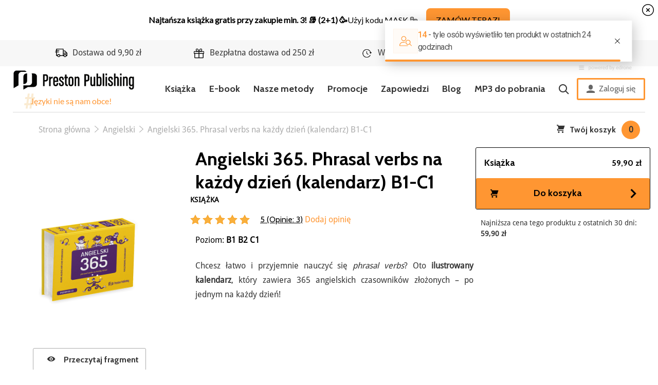

--- FILE ---
content_type: text/html; charset=utf-8
request_url: https://prestonpublishing.pl/angielski/576-angielski-365-phrasal-verbs-na-kazdy-dzien.html
body_size: 16715
content:
<!DOCTYPE html>
<html lang="pl">
<head>
    
        
    <meta charset="utf-8">


    <meta http-equiv="x-ua-compatible" content="ie=edge">



			<link rel="canonical" href="https://prestonpublishing.pl/angielski/576-angielski-365-phrasal-verbs-na-kazdy-dzien.html">
	
			<title>Angielski 365. Phrasal verbs na każdy dzień (kalendarz) B1-C1</title>
			    <meta name="description" content="Chcesz łatwo i przyjemnie nauczyć się phrasal verbs? Oto ilustrowany kalendarz, który zawiera 365 angielskich czasowników złożonych – po jednym na każdy dzień!">
		
	<script type="application/ld+json">
		{ 
			"@context": "https://schema.org",
			"@type": "Organization",
			"name": "Preston Publishing",
			"legalName" : "Preston School & Publishing Magdalena Filak-Radej",
			"url": "https://prestonpublishing.pl",
			"logo": "https://prestonpublishing.pl/blog/wp-content/uploads/2020/05/LOGOPrestonPub-e1594188436364.png",
			"foundingDate": "2013",
			"address": {
			"@type": "PostalAddress",
			"streetAddress": "ul. Kolejowa 15/1",
			"addressLocality": "Warszawa",
			"addressRegion": "mazowieckie",
			"postalCode": "01-217",
			"addressCountry": "Poland"
		},
		"contactPoint": {
			"@type": "ContactPoint",
			"contactType": "customer support",
			"telephone": "[+48663146144]",
			"email": "ksiegarnia@prestonpublishing.pl"
		},
		"sameAs": [ 
			"https://www.instagram.com/prestonpublishing/?hl=pl",
			"https://www.facebook.com/prestonpublishing1/"
		]}
	</script>

    <meta name="keywords" content="">
			<meta name="robots" content="index, follow, noodp" />
	        
                    <link rel="alternate" href="https://prestonpublishing.pl/angielski/576-angielski-365-phrasal-verbs-na-kazdy-dzien.html" hreflang="pl">
            

<script data-keepinline="true">
    var cdcGtmApi = '//prestonpublishing.pl/module/cdc_googletagmanager/async';
    var ajaxShippingEvent = 1;
    var ajaxPaymentEvent = 1;

/* datalayer */
dataLayer = window.dataLayer || [];
    let cdcDatalayer = {"pageCategory":"product","event":"view_item","ecommerce":{"currency":"PLN","items":[{"item_name":"Angielski 365. Phrasal verbs na kazdy dzien (kalendarz) B1-C1","item_id":"576","price":"59.9","item_category":"Jezyk","item_category2":"Angielski","quantity":1,"google_business_vertical":"retail"}],"value":"59.9"},"google_tag_params":{"ecomm_pagetype":"product","ecomm_prodid":"576","ecomm_totalvalue":59.89999999999999857891452847979962825775146484375,"ecomm_totalvalue_tax_exc":57.0499999999999971578290569595992565155029296875,"ecomm_category":"Jezyk/Angielski"},"userLogged":0,"userId":"guest_698874"};
    dataLayer.push(cdcDatalayer);

/* call to GTM Tag */
(function(w,d,s,l,i){w[l]=w[l]||[];w[l].push({'gtm.start':
new Date().getTime(),event:'gtm.js'});var f=d.getElementsByTagName(s)[0],
j=d.createElement(s),dl=l!='dataLayer'?'&l='+l:'';j.async=true;j.src=
'https://www.googletagmanager.com/gtm.js?id='+i+dl;f.parentNode.insertBefore(j,f);
})(window,document,'script','dataLayer','GTM-NXWVBVC');

/* async call to avoid cache system for dynamic data */
dataLayer.push({
  'event': 'datalayer_ready'
});
</script>


    <meta name="viewport" content="width=device-width, initial-scale=1, shrink-to-fit=no">



    <link rel="icon" type="image/vnd.microsoft.icon" href="/img/favicon.ico?1723111670">
    <link rel="shortcut icon" type="image/x-icon" href="/img/favicon.ico?1723111670">



      <link rel="stylesheet" href="https://ruch-osm.sysadvisors.pl/widget.css" type="text/css" media="all">
  <link rel="stylesheet" href="https://prestonpublishing.pl/modules/ruch/views/css/ruch.css" type="text/css" media="all">
  <link rel="stylesheet" href="https://prestonpublishing.pl/themes/evl_preston/assets/cache/theme-18c8f3152.css" type="text/css" media="all">


<link rel="stylesheet" href="/themes/evl_preston/assets/css/custom/swiper.css">



    

  <script type="text/javascript">
        var hiAcceptedCookies = {"1":false,"2":false,"3":false};
        var hiCookieGoogleConsentSettings = {"consentMode":true,"adStorageDefaultValue":"denied","analyticsStorageDefaultValue":"granted","adStorageCookieType":2,"analyticsStorageCookieType":1,"adsDataRedaction":false,"urlPassthrough":true,"adUserDataDefaultValue":"granted","adUserDataCookieType":1,"adPersonalizationDefaultValue":"denied","adPersonalizationCookieType":2,"cookiesAccepted":0,"adStorageCookieTypeGranted":"denied","analyticsStorageCookieTypeGranted":"denied","adUserDataCookieTypeGranted":"denied","adPersonalizationCookieTypeGranted":"denied"};
        var payuLangId = "pl";
        var payuSFEnabled = false;
        var pd_fpt_product_ids_prefix = "";
        var pd_fpt_product_ids_type = "0";
        var pdfacebookpixeltracking_ajax_link = "https:\/\/prestonpublishing.pl\/module\/pdfacebookpixeltracking\/ajax";
        var pdfacebookpixeltracking_controller = "product";
        var pdfacebookpixeltracking_secure_key = "7a8d941e55fe38d27acb0772a93184c5";
        var prestashop = {"cart":{"products":[],"totals":{"total":{"type":"total","label":"Razem","amount":0,"value":"0,00\u00a0z\u0142"},"total_including_tax":{"type":"total","label":"Suma (brutto)","amount":0,"value":"0,00\u00a0z\u0142"},"total_excluding_tax":{"type":"total","label":"Suma (netto)","amount":0,"value":"0,00\u00a0z\u0142"}},"subtotals":{"products":{"type":"products","label":"Produkty","amount":0,"value":"0,00\u00a0z\u0142"},"discounts":null,"shipping":{"type":"shipping","label":"Wysy\u0142ka","amount":0,"value":"Za darmo!"},"tax":null},"products_count":0,"summary_string":"0 sztuk","vouchers":{"allowed":1,"added":[]},"discounts":[{"id_cart_rule":"6487","id_customer":"0","date_from":"2025-11-03 09:00:00","date_to":"2026-06-30 09:00:00","description":"10% rabatu porzucone koszyki - ready flow edrone","quantity":"89","quantity_per_user":"1","priority":"1","partial_use":"0","code":"1ZYDALST","minimum_amount":"0.00","minimum_amount_tax":"0","minimum_amount_currency":"1","minimum_amount_shipping":"0","country_restriction":"0","carrier_restriction":"0","group_restriction":"0","cart_rule_restriction":"1","product_restriction":"1","shop_restriction":"0","free_shipping":"0","reduction_percent":"10.00","reduction_amount":"0.00","reduction_tax":"0","reduction_currency":"1","reduction_product":"-2","reduction_exclude_special":"1","gift_product":"0","gift_product_attribute":"0","highlight":"1","active":"1","date_add":"2025-11-03 09:57:10","date_upd":"2026-01-18 23:27:32","id_lang":"1","name":"10% rabatu - porzucone koszyki","quantity_for_user":1},{"id_cart_rule":"6506","id_customer":"0","date_from":"2026-01-02 09:00:00","date_to":"2026-06-30 09:00:00","description":"Ready flow - zapis do sms podzi\u0119kowanie","quantity":"99","quantity_per_user":"1","priority":"1","partial_use":"0","code":"637P5MA9","minimum_amount":"0.00","minimum_amount_tax":"0","minimum_amount_currency":"1","minimum_amount_shipping":"0","country_restriction":"0","carrier_restriction":"0","group_restriction":"0","cart_rule_restriction":"1","product_restriction":"0","shop_restriction":"0","free_shipping":"0","reduction_percent":"10.00","reduction_amount":"0.00","reduction_tax":"0","reduction_currency":"1","reduction_product":"0","reduction_exclude_special":"1","gift_product":"0","gift_product_attribute":"0","highlight":"1","active":"1","date_add":"2026-01-02 09:15:08","date_upd":"2026-01-23 18:07:25","id_lang":"1","name":"Rabat za zapis do sms","quantity_for_user":1},{"id_cart_rule":"6488","id_customer":"0","date_from":"2025-11-03 10:00:00","date_to":"2026-06-30 10:00:00","description":"10% rabatu - ready flow \"po zakupie\"","quantity":"45","quantity_per_user":"1","priority":"1","partial_use":"0","code":"7CG5K3YV","minimum_amount":"0.00","minimum_amount_tax":"0","minimum_amount_currency":"1","minimum_amount_shipping":"0","country_restriction":"0","carrier_restriction":"0","group_restriction":"0","cart_rule_restriction":"1","product_restriction":"0","shop_restriction":"0","free_shipping":"0","reduction_percent":"10.00","reduction_amount":"0.00","reduction_tax":"0","reduction_currency":"1","reduction_product":"0","reduction_exclude_special":"1","gift_product":"0","gift_product_attribute":"0","highlight":"1","active":"1","date_add":"2025-11-03 10:12:14","date_upd":"2026-01-22 14:31:17","id_lang":"1","name":"10% rabatu na ponowne zakupy","quantity_for_user":1},{"id_cart_rule":"6414","id_customer":"0","date_from":"2025-09-08 07:00:00","date_to":"2026-12-31 23:59:00","description":"Rabat po zakupie - ready flow","quantity":"93","quantity_per_user":"2","priority":"1","partial_use":"0","code":"RJGLBME7","minimum_amount":"0.00","minimum_amount_tax":"0","minimum_amount_currency":"1","minimum_amount_shipping":"0","country_restriction":"0","carrier_restriction":"0","group_restriction":"0","cart_rule_restriction":"1","product_restriction":"0","shop_restriction":"0","free_shipping":"0","reduction_percent":"15.00","reduction_amount":"0.00","reduction_tax":"0","reduction_currency":"1","reduction_product":"0","reduction_exclude_special":"1","gift_product":"0","gift_product_attribute":"0","highlight":"1","active":"1","date_add":"2025-05-09 08:01:08","date_upd":"2026-01-23 19:38:28","id_lang":"1","name":"15% rabatu na ponowne zakupy","quantity_for_user":2}],"minimalPurchase":2,"minimalPurchaseRequired":"Minimalny zakup na kwot\u0119 2,00\u00a0z\u0142 (netto) jest wymagany aby zatwierdzi\u0107 Twoje zam\u00f3wienie, obecna warto\u015b\u0107 koszyka to 0,00\u00a0z\u0142 (netto)."},"currency":{"name":"z\u0142oty polski","iso_code":"PLN","iso_code_num":"985","sign":"z\u0142"},"customer":{"lastname":null,"firstname":null,"email":null,"birthday":null,"newsletter":null,"newsletter_date_add":null,"optin":null,"website":null,"company":null,"siret":null,"ape":null,"is_logged":false,"gender":{"type":null,"name":null},"addresses":[]},"language":{"name":"Polski (Polish)","iso_code":"pl","locale":"pl-PL","language_code":"pl","is_rtl":"0","date_format_lite":"Y-m-d","date_format_full":"Y-m-d H:i:s","id":1},"page":{"title":"","canonical":null,"meta":{"title":"Angielski 365. Phrasal verbs na ka\u017cdy dzie\u0144 (kalendarz) B1-C1","description":"Chcesz \u0142atwo i przyjemnie nauczy\u0107 si\u0119 phrasal verbs? Oto\u00a0ilustrowany kalendarz, kt\u00f3ry zawiera 365 angielskich czasownik\u00f3w z\u0142o\u017conych \u2013 po jednym na ka\u017cdy dzie\u0144!","keywords":"","robots":"index"},"page_name":"product","body_classes":{"lang-pl":true,"lang-rtl":false,"country-PL":true,"currency-PLN":true,"preston--layout-main":true,"page-product":true,"tax-display-enabled":true,"product-id-576":true,"product-Angielski 365. Phrasal verbs na ka\u017cdy dzie\u0144 (kalendarz) B1-C1":true,"product-id-category-11":true,"product-id-manufacturer-0":true,"product-id-supplier-0":true,"product-available-for-order":true},"admin_notifications":[]},"shop":{"name":"Preston Publishing \u2013 wydawnictwo j\u0119zykowe","logo":"\/img\/preston-publishing-logo-1723111506.jpg","stores_icon":"\/img\/logo_stores.png","favicon":"\/img\/favicon.ico"},"urls":{"base_url":"https:\/\/prestonpublishing.pl\/","current_url":"https:\/\/prestonpublishing.pl\/angielski\/576-angielski-365-phrasal-verbs-na-kazdy-dzien.html","shop_domain_url":"https:\/\/prestonpublishing.pl","img_ps_url":"https:\/\/prestonpublishing.pl\/img\/","img_cat_url":"https:\/\/prestonpublishing.pl\/img\/c\/","img_lang_url":"https:\/\/prestonpublishing.pl\/img\/l\/","img_prod_url":"https:\/\/prestonpublishing.pl\/img\/p\/","img_manu_url":"https:\/\/prestonpublishing.pl\/img\/m\/","img_sup_url":"https:\/\/prestonpublishing.pl\/img\/su\/","img_ship_url":"https:\/\/prestonpublishing.pl\/img\/s\/","img_store_url":"https:\/\/prestonpublishing.pl\/img\/st\/","img_col_url":"https:\/\/prestonpublishing.pl\/img\/co\/","img_url":"https:\/\/prestonpublishing.pl\/themes\/evl_preston\/assets\/img\/","css_url":"https:\/\/prestonpublishing.pl\/themes\/evl_preston\/assets\/css\/","js_url":"https:\/\/prestonpublishing.pl\/themes\/evl_preston\/assets\/js\/","pic_url":"https:\/\/prestonpublishing.pl\/upload\/","pages":{"address":"https:\/\/prestonpublishing.pl\/adres","addresses":"https:\/\/prestonpublishing.pl\/adresy","authentication":"https:\/\/prestonpublishing.pl\/logowanie","cart":"https:\/\/prestonpublishing.pl\/koszyk","category":"https:\/\/prestonpublishing.pl\/index.php?controller=category","cms":"https:\/\/prestonpublishing.pl\/index.php?controller=cms","contact":"https:\/\/prestonpublishing.pl\/kontakt","discount":"https:\/\/prestonpublishing.pl\/rabaty","guest_tracking":"https:\/\/prestonpublishing.pl\/sledzenie-zamowien-gosci","history":"https:\/\/prestonpublishing.pl\/historia-zamowien","identity":"https:\/\/prestonpublishing.pl\/dane-osobiste","index":"https:\/\/prestonpublishing.pl\/","my_account":"https:\/\/prestonpublishing.pl\/moje-konto","order_confirmation":"https:\/\/prestonpublishing.pl\/potwierdzenie-zamowienia","order_detail":"https:\/\/prestonpublishing.pl\/index.php?controller=order-detail","order_follow":"https:\/\/prestonpublishing.pl\/sledzenie-zamowienia","order":"https:\/\/prestonpublishing.pl\/zam\u00f3wienie","order_return":"https:\/\/prestonpublishing.pl\/index.php?controller=order-return","order_slip":"https:\/\/prestonpublishing.pl\/potwierdzenie-zwrotu","pagenotfound":"https:\/\/prestonpublishing.pl\/nie-znaleziono-strony","password":"https:\/\/prestonpublishing.pl\/odzyskiwanie-hasla","pdf_invoice":"https:\/\/prestonpublishing.pl\/index.php?controller=pdf-invoice","pdf_order_return":"https:\/\/prestonpublishing.pl\/index.php?controller=pdf-order-return","pdf_order_slip":"https:\/\/prestonpublishing.pl\/index.php?controller=pdf-order-slip","prices_drop":"https:\/\/prestonpublishing.pl\/promocje","product":"https:\/\/prestonpublishing.pl\/index.php?controller=product","search":"https:\/\/prestonpublishing.pl\/szukaj","sitemap":"https:\/\/prestonpublishing.pl\/Mapa strony","stores":"https:\/\/prestonpublishing.pl\/nasze-sklepy","supplier":"https:\/\/prestonpublishing.pl\/dostawcy","register":"https:\/\/prestonpublishing.pl\/logowanie?create_account=1","order_login":"https:\/\/prestonpublishing.pl\/zam\u00f3wienie?login=1"},"alternative_langs":{"pl":"https:\/\/prestonpublishing.pl\/angielski\/576-angielski-365-phrasal-verbs-na-kazdy-dzien.html"},"theme_assets":"\/themes\/evl_preston\/assets\/","actions":{"logout":"https:\/\/prestonpublishing.pl\/?mylogout="},"no_picture_image":{"bySize":{"small_default":{"url":"https:\/\/prestonpublishing.pl\/img\/p\/pl-default-small_default.jpg","width":98,"height":98},"cart_default":{"url":"https:\/\/prestonpublishing.pl\/img\/p\/pl-default-cart_default.jpg","width":125,"height":125},"home_default":{"url":"https:\/\/prestonpublishing.pl\/img\/p\/pl-default-home_default.jpg","width":250,"height":250},"medium_default":{"url":"https:\/\/prestonpublishing.pl\/img\/p\/pl-default-medium_default.jpg","width":452,"height":452},"large_default":{"url":"https:\/\/prestonpublishing.pl\/img\/p\/pl-default-large_default.jpg","width":800,"height":1053}},"small":{"url":"https:\/\/prestonpublishing.pl\/img\/p\/pl-default-small_default.jpg","width":98,"height":98},"medium":{"url":"https:\/\/prestonpublishing.pl\/img\/p\/pl-default-home_default.jpg","width":250,"height":250},"large":{"url":"https:\/\/prestonpublishing.pl\/img\/p\/pl-default-large_default.jpg","width":800,"height":1053},"legend":""}},"configuration":{"display_taxes_label":true,"is_catalog":false,"show_prices":true,"opt_in":{"partner":true},"quantity_discount":{"type":"price","label":"Cena"},"voucher_enabled":1,"return_enabled":0},"field_required":[],"breadcrumb":{"links":[{"title":"Strona g\u0142\u00f3wna","url":"https:\/\/prestonpublishing.pl\/"},{"title":"J\u0119zyk","url":"https:\/\/prestonpublishing.pl\/10-jezyk"},{"title":"Angielski","url":"https:\/\/prestonpublishing.pl\/11-angielski"},{"title":"Angielski 365. Phrasal verbs na ka\u017cdy dzie\u0144 (kalendarz) B1-C1","url":"https:\/\/prestonpublishing.pl\/angielski\/576-angielski-365-phrasal-verbs-na-kazdy-dzien.html"}],"count":4},"link":{"protocol_link":"https:\/\/","protocol_content":"https:\/\/"},"time":1769202367,"static_token":"01dc3a83db0429183153fb2c6300ab05","token":"7fb49ade9bb51aa04f0452b42d114c31","modules":{"cv_recaptcha":{"recaptchaSiteKey":"6LeZb_wrAAAAAKzfK4TGOONbai0q_IZ3HAdHvLeM","selectorsToCheck":["#contact-form"]}}};
        var psemailsubscription_subscription = "https:\/\/prestonpublishing.pl\/module\/ps_emailsubscription\/subscription";
      </script>



<script
  src="https://code.jquery.com/jquery-3.5.1.min.js"
  integrity="sha256-9/aliU8dGd2tb6OSsuzixeV4y/faTqgFtohetphbbj0="
  crossorigin="anonymous"></script>
	<style>
		.p24-payment-return-page{
			display:none !important;
		}
		#content > div.p24-payment-return-page{
			display:block !important;
		}
	</style>
	<script>
		window.$ = jQuery;
	</script>
        <script>
        
            // Define dataLayer and the gtag function.
            window.dataLayer = window.dataLayer || [];
            function gtag(){dataLayer.push(arguments);}

            // Default values
            gtag('consent', 'default', {
                'ad_storage': hiCookieGoogleConsentSettings.adStorageDefaultValue,
                'analytics_storage': hiCookieGoogleConsentSettings.analyticsStorageDefaultValue,
                'ad_user_data': hiCookieGoogleConsentSettings.adUserDataDefaultValue,
                'ad_personalization': hiCookieGoogleConsentSettings.adPersonalizationDefaultValue,
                'wait_for_update': 1000
            });

            if (hiCookieGoogleConsentSettings.adsDataRedaction) {
                gtag('set', 'ads_data_redaction', true);
            }
            
            if (hiCookieGoogleConsentSettings.urlPassthrough) {
                gtag('set', 'url_passthrough', true);
            }

            // set new values if cookies already accepted
            if (hiCookieGoogleConsentSettings.cookiesAccepted) {
                gtag('consent', 'update', {
                    'ad_storage': hiCookieGoogleConsentSettings.adStorageCookieTypeGranted,
                    'analytics_storage': hiCookieGoogleConsentSettings.analyticsStorageCookieTypeGranted,
                    'ad_user_data': hiCookieGoogleConsentSettings.adUserDataCookieTypeGranted,
                    'ad_personalization': hiCookieGoogleConsentSettings.adPersonalizationCookieTypeGranted,
                });
            }
        
    </script>

                                            


                                        <div id="usp_new">  <div class="usp_block">  <div><span class="icon-truck icon"></span>Dostawa od 9,90 zł</div>  <div><span class="icon-cart icon"></span>Bezpłatna dostawa od 250 zł</div>  <div><span class="icon-undo icon"></span>Wysyłka w 24 godziny</div>  <div><span class="icon-redo icon"></span>Zestaw zakładek GRATIS</div>  </div>  </div>
                                <style type="text/css">.top-header__logo { z-index: 1 !important; }</style>
                <!-- Google Tag Manager -->
<script>(function(w,d,s,l,i){w[l]=w[l]||[];w[l].push({'gtm.start':
new Date().getTime(),event:'gtm.js'});var f=d.getElementsByTagName(s)[0],
j=d.createElement(s),dl=l!='dataLayer'?'&l='+l:'';j.async=true;j.src=
'https://www.googletagmanager.com/gtm.js?id='+i+dl;f.parentNode.insertBefore(j,f);
})(window,document,'script','dataLayer','GTM-NXWVBVC');</script>
<!-- End Google Tag Manager -->

<!-- Google Main Manager -->
<script></script>
<!-- Google Main 12345 Manager -->
    <!-- PD Facebook Pixel Code - BASE Page View -->
<script type="text/javascript" >

	!function(f,b,e,v,n,t,s){if(f.fbq)return;n=f.fbq=function(){n.callMethod?
	n.callMethod.apply(n,arguments):n.queue.push(arguments)};if(!f._fbq)f._fbq=n;
	n.push=n;n.loaded=!0;n.version='2.0';n.queue=[];t=b.createElement(e);t.async=!0;
	t.src=v;s=b.getElementsByTagName(e)[0];s.parentNode.insertBefore(t,s)}(window,
	document,'script','//connect.facebook.net/en_US/fbevents.js');
	fbq('init', '1398692484228709');
	fbq('track', 'PageView');

</script>

<noscript>
	<img height="1" width="1" style="display:none" src="https://www.facebook.com/tr?id=1398692484228709&ev=PageView&noscript=1" />
</noscript>
<!-- End PD Facebook Pixel Code - BASE Page View -->


<script>window._edrone = window._edrone || {}; _edrone.app_id="5f185e6ee49b8";/**
 * 2016-2022 edrone
 * edrone library.
 * https://edrone.me/
 *
 * @author edrone <hello@edrone.me>
 * @copyright  2016-2022 edrone
 * @license    GPL licenses. https://edrone.me/integration-license/
 */

!function(e){_edrone.platform="prestashop",_edrone.action_type="other",window._edrone_send_handler=function(){_edrone.first_run=!1;var e=new XMLHttpRequest,o=_edrone.edrone_ajax_shop_url?_edrone.edrone_ajax_shop_url:window.location.origin,n=null;document.querySelector("body#category")&&document.querySelector("body#category").classList.forEach(e=>{e.match(/(category-id-)\d+/g)&&(n=parseInt(e.split("category-id-")[1]))}),e.open("GET",o+"/index.php?fc=module&module=edrone&controller=EdroneUserSessionData&id_category="+n,!0),e.onreadystatechange=function(){if(4===this.readyState&&this.status>=200&&this.status<400){var e=JSON.parse(this.responseText);window._edrone.sender_type="browser",window._edrone.app_id=encodeURIComponent(e.app_id),window._edrone.email=encodeURIComponent(e.email),window._edrone.first_name=encodeURIComponent(e.first_name),window._edrone.last_name=encodeURIComponent(e.last_name),window._edrone.country=encodeURIComponent(e.country),window._edrone.version=encodeURIComponent(e.version),window._edrone.platform_version=encodeURIComponent(e.platform_version),window._edrone.shop_lang=encodeURIComponent(e.shop_lang),e.order_id&&(window._edrone.order_id=encodeURIComponent(e.order_id)),e.base_currency&&(window._edrone.base_currency=encodeURIComponent(e.base_currency)),e.base_payment_value&&(window._edrone.base_payment_value=encodeURIComponent(e.base_payment_value)),e.city&&(window._edrone.city=encodeURIComponent(e.city)),e.coupon&&(window._edrone.coupon=encodeURIComponent(e.coupon)),e.order_payment_value&&(window._edrone.order_payment_value=encodeURIComponent(e.order_payment_value)),e.product_category_ids&&(window._edrone.product_category_ids=encodeURIComponent(e.product_category_ids)),e.product_category_names&&(window._edrone.product_category_names=encodeURIComponent(e.product_category_names)),e.product_counts&&(window._edrone.product_counts=encodeURIComponent(e.product_counts)),e.product_ids&&(window._edrone.product_ids=encodeURIComponent(e.product_ids)),e.product_titles&&(window._edrone.product_titles=encodeURIComponent(e.product_titles)),e.product_images&&(window._edrone.product_images=encodeURIComponent(e.product_images)),e.order_currency&&(window._edrone.order_currency=encodeURIComponent(e.order_currency)),e.product_skus&&(window._edrone.product_skus=encodeURIComponent(e.product_skus)),e.product_urls&&(window._edrone.product_urls=encodeURIComponent(e.product_urls)),window._edrone.init()}},e.send(),e=null};var o=document.createElement("script");o.type="text/javascript",o.async=!0,o.src=("https:"==document.location.protocol?"https:":"http:")+"//d3bo67muzbfgtl.cloudfront.net/edrone_2_0.js";var n=document.getElementsByTagName("script")[0];n.parentNode.insertBefore(o,n)}();</script><script type="text/javascript">_edrone.product_titles="Angielski+365.+Phrasal+verbs+na+ka%C5%BCdy+dzie%C5%84+%28kalendarz%29+B1-C1"</script>
<script type="text/javascript">_edrone.product_images="http%3A%2F%2Fprestonpublishing.pl%2Fimg%2Fp%2F1%2F2%2F6%2F1%2F1261.jpg"</script>
<script type="text/javascript">_edrone.product_ids="576"</script>
<script type="text/javascript">_edrone.product_skus=""</script>
<script type="text/javascript">_edrone.product_category_ids="2%7E10%7E11%7E19%7E20%7E23%7E25%7E26%7E36%7E39%7E79%7E92%7E93%7E94%7E95%7E169%7E170%7E174%7E185"</script>
<script type="text/javascript">_edrone.product_category_names="Strona+g%C5%82%C3%B3wna%7EJ%C4%99zyk%7EAngielski%7EFormat%7EKsi%C4%85%C5%BCka%7EKompetencje%7ES%C5%82ownictwo%7E%C4%86wiczenia%7ESprawd%C5%BA+koniecznie%21%7ESerie+ksi%C4%85%C5%BCek%7EAngielski%7EAngielski+A2%7EAngielski+B1%7EAngielski+B2%7EAngielski+C1%7E365+na+ka%C5%BCdy+dzie%C5%84%7EInne+kategorie%7EZ+nagraniami%7EPREZENTOWNIK+%E2%98%85"</script>
<script type="text/javascript">_edrone.product_urls="https%3A%2F%2Fprestonpublishing.pl%2Fangielski%2F576-angielski-365-phrasal-verbs-na-kazdy-dzien.html"</script>
<script type="text/javascript">_edrone.action_type="product_view"</script>
<script type="text/javascript">_edrone.product_counts="242"</script>
<script type="text/javascript">_edrone.city=""</script>
<script type="text/javascript">_edrone.country=""</script>
<script type="text/javascript">_edrone.phone=""</script>
<script type="text/javascript">_edrone.product_brand_ids="0"</script>
<script type="text/javascript">_edrone.product_brand_names=""</script>
<script>/**
 * 2016-2022 edrone
 * edrone library.
 * https://edrone.me/
 *
 * @author edrone <hello@edrone.me>
 * @copyright  2016-2022 edrone
 * @license    GPL licenses. https://edrone.me/integration-license/
 */

document.addEventListener("DOMContentLoaded", function () {
  $(document).on("click", '[data-button-action="add-to-cart"]', function (e) {
    e.preventDefault();
  }),
    prestashop.on("updateCart", function (e) {
      if (e && e.reason && e.reason.idProduct && "add-to-cart" == e.reason.linkAction) {
        if (e.reason.cart) {
          var r = e.reason.cart.products,
            t = (e.reason.images, r[r.length - 1]);
          (_edrone.product_titles = t.name),
            (_edrone.product_urls = t.url),
            (_edrone.product_images = t.images[0].large.url);
        }
          (_edrone.product_ids = e.reason.idProduct),
          (_edrone.action_type = "add_to_cart"),
          _edrone.init();
      }
    });
});
</script>
<!-- Orlen-hookHeader product -->


    
    <meta property="og:type" content="product">
    <meta property="og:url" content="https://prestonpublishing.pl/angielski/576-angielski-365-phrasal-verbs-na-kazdy-dzien.html">
    <meta property="og:title" content="Angielski 365. Phrasal verbs na każdy dzień (kalendarz) B1-C1">
    <meta property="og:site_name" content="Preston Publishing – wydawnictwo językowe">
    <meta property="og:description" content="Chcesz łatwo i przyjemnie nauczyć się phrasal verbs? Oto ilustrowany kalendarz, który zawiera 365 angielskich czasowników złożonych – po jednym na każdy dzień!">
    <meta property="og:image" content="https://prestonpublishing.pl/1261-large_default/angielski-365-phrasal-verbs-na-kazdy-dzien.jpg">
    <meta property="product:pretax_price:amount" content="57.04762">
    <meta property="product:pretax_price:currency" content="PLN">
    <meta property="product:price:amount" content="59.9">
    <meta property="product:price:currency" content="PLN">
            <meta property="product:weight:value" content="0.300000">
        <meta property="product:weight:units" content="kg">
        <meta itemprop="url" content="https://prestonpublishing.pl/angielski/576-angielski-365-phrasal-verbs-na-kazdy-dzien.html">

</head>
<body id="product" class="lang-pl country-pl currency-pln preston-layout-main page-product tax-display-enabled product-id-576 product-angielski-365-phrasal-verbs-na-kazdy-dzien-kalendarz-b1-c1 product-id-category-11 product-id-manufacturer-0 product-id-supplier-0 product-available-for-order">
<!-- Google Tag Manager (noscript) -->
<noscript><iframe src="https://www.googletagmanager.com/ns.html?id=GTM-NXWVBVC"
height="0" width="0" style="display:none;visibility:hidden"></iframe></noscript>
<!-- End Google Tag Manager (noscript) -->
<!-- PD Facebook Pixel Code - STANDARD EVENTS AND 1 CUSTOM EVENT -->
<script type="text/javascript" >

        
        console.log('Fired up event: ViewContent > Product');
        fbq('track', 'ViewContent', {
            content_name: 'Angielski 365. Phrasal verbs na kazdy dzien (kalendarz) B1-C1',
            content_category: 'Jezyk > Angielski',
            content_ids: '576',
            content_type: 'product',
            value: 59.9,
            currency: 'PLN'
        });

    
</script>
<!-- PD Facebook Pixel Code - STANDARD EVENTS -->

<script>
    window.bu = 'https://prestonpublishing.pl/';
</script>

    
    
    <div class="container">
        
            <div class="row middle between top-header flex-nowrap">
    <a href="https://prestonpublishing.pl/" class="top-header__logo" title="Preston Publishing – księgarnia językowa - sprawdź"></a>
    
        <ul class="top-menu">
    <li class="top-menu-item">
        <a href="https://prestonpublishing.pl/20-ksiazka" >Książka</span></a>
    </li>
    <li class="top-menu-item">
        <a href="https://prestonpublishing.pl/21-e-book" >E-book</span></a>
    </li>
	    <!-- <li class="top-menu-item"><a href="https://prestonpublishing.pl//index.php?id_category=33&controller=category" >Bestsellery</a></li>-->
    <li class="top-menu-item"><a href="https://prestonpublishing.pl/content/20-nauka-jezykow-obcych-z-Preston-Publishing" >Nasze metody</a></li>
    <li class="top-menu-item"><a href="https://prestonpublishing.pl/34-promocje-i-zestawy" >Promocje</a></li>
    <li class="top-menu-item"><a href="https://prestonpublishing.pl/31-zapowiedzi">Zapowiedzi</a></li>
    <li class="top-menu-item"><a href="https://prestonpublishing.pl/blog/" >Blog</a></li>
    <li class="top-menu-item"><a href="https://dopobrania.prestonpublishing.pl/">MP3 do pobrania</a></li>
    <li class="top-menu-item searchBarBtn"><a href="#"><span class="icon icon-search"></span></a></li>
</ul>

<a href="https://prestonpublishing.pl/logowanie" class="top-header__account"><span class="icon icon-user"></span> Zaloguj się</a>

<div class="row mobile-icons">
    <a href="#" class="mobile__search-icon searchBarBtn"><span class="icon icon-search"></span></a>
    <a href="#" class="mobile__menu-icon"><span class="icon icon-menu"></span></a>
</div>
<div class="mobile-menu">
    <span class="icon icon-close menu-close-btn"></span>
    <ul>
        <li class="mobile-menu__item"><a href="https://prestonpublishing.pl/logowanie"><span class="icon icon-user"></span> Zaloguj się</a></li>
        <li class="mobile-menu__item"><a href="https://prestonpublishing.pl/20-ksiazka" class="flex middle "><span>Książki</span></a>
        </li>
        <li class="mobile-menu__item"><a href="https://prestonpublishing.pl/21-e-book" class="flex middle "><span>E-booki</span></a>
        </li>
		<li class="mobile-menu__item"><a href="https://prestonpublishing.pl/10-jezyk" class="flex middle "><span>Języki</span></a>
        </li>
        <li class="mobile-menu__item"><a href="https://prestonpublishing.pl/content/20-nauka-jezykow-obcych-z-Preston-Publishing">Jak się uczyć ?</a></li>
        <li class="mobile-menu__item"><a href="https://prestonpublishing.pl/33-bestsellery">Bestsellery</a></li>
        <li class="mobile-menu__item"><a href="https://prestonpublishing.pl/34-promocje-i-zestawy">Promocje</a></li>
        <li class="mobile-menu__item"><a href="https://prestonpublishing.pl/31-zapowiedzi">Zapowiedzi</a></li>
        <li class="mobile-menu__item"><a href="https://prestonpublishing.pl/blog/">Blog</a></li>
        <li class="mobile-menu__item"><a href="https://dopobrania.prestonpublishing.pl/">MP3 do pobrania</a></li>
    </ul>
</div>
    
    <!-- test -->
</div>


    <section class="search-bar" style="display: none">
    <div class="row middle center">
        <label class="search-bar__label">Szukaj książki</label>
        <div class="search-bar__input">
            <input type="search" placeholder="wpisz tytuł, autora lub tematykę" id="search-bar__input">
            <div class="dropdown-menu" aria-labelledby="dropdownMenuButton" id="search-dropdown">
                <a class="dropdown-item" href="#">wynik 1</a>
                <a class="dropdown-item" href="#">wynik 2</a>
                <a class="dropdown-item" href="#">wynik 3</a>
            </div>
            <button type="submit" class="btn"><span class="icon icon-search"></span></button>
        </div>
    </div>
</section>

<section class="nav-bar">
    
        <ol class="nav-bar__breadcrumb" itemtype="https://schema.org/BreadcrumbList" style="list-style-type: none; display: inherit;">
            			<li itemprop="itemListElement" itemscope itemtype="https://schema.org/ListItem">
				<a href="https://prestonpublishing.pl/" itemprop="item"><span itemprop="name">Strona główna</span></a>
				<meta itemprop="position" content="1" />
			</li>
                                			<li itemprop="itemListElement" itemscope itemtype="https://schema.org/ListItem">
				<a href="https://prestonpublishing.pl/11-angielski" itemprop="item"><span itemprop="name">Angielski</span></a>
				<meta itemprop="position" content="3" />
			</li>
                    			<li itemprop="itemListElement" itemscope itemtype="https://schema.org/ListItem">
				<a href="https://prestonpublishing.pl/angielski/576-angielski-365-phrasal-verbs-na-kazdy-dzien.html" itemprop="item"><span itemprop="name">Angielski 365. Phrasal verbs na każdy dzień (kalendarz) B1-C1</span></a>
				<meta itemprop="position" content="4" />
			</li>
            </ol>    
    
        <div class="nav-bar__koszyk">
    <div class="koszyk-overlay is-hidden"></div>
    <div class="koszykBtn">
                <span class="koszyk__label">
                    <span class="icon icon-shopping-cart"></span>
                    Twój koszyk
                </span>
        <span class="koszyk__counter">0</span>
    </div>
    <div class="koszyk-box is-hidden">
                    <div>Twój koszyk jest pusty</div>
            </div>
</div>
    
</section>
        

        
    <section class="row single-book">
        
            <div class="single-book__col-left">
    <div class="row">
        <div class="cover-column center">
            
			
							<div class="cover-img">
    <img src="https://prestonpublishing.pl/1261/angielski-365-phrasal-verbs-na-kazdy-dzien.jpg" alt="Angielski 365. Phrasal verbs na każdy dzień (kalendarz) B1-C1">
            <!--<div class="with-cd"></div>-->
    </div>
						
			            <a href="https://prestonpublishing.pl/img/cms/kalendarz_365_pv_sample.pdf" target="_black" class="btn btn-ghost btn-icon width-220px">
                <span class="icon icon-view-show btn-icon__left-icon"></span>
				
                <span>Przeczytaj fragment</span>
				
            </a>
			
			            <a href="https://prestonpublishing.pl/public/64f06c41d7c25.mp3" target="_black" class="btn btn-ghost btn-icon width-220px">
                <span class="icon icon-volume-up btn-icon__left-icon"></span>
                <span>Posłuchaj nagrania</span>
            </a>
			        </div>
        <div class="book-column">
            <h1 class="book-column__book-title">Angielski 365. Phrasal verbs na każdy dzień (kalendarz) B1-C1</h1>
            <div class="row book-labels middle">
                    <span class="book-ebook font-weight-bold active">Książka</span>



            </div>
            <div class="row">
                
				<form class="" id="product1">
            <span  style="pointer-events: none;" type="submit" class="star selected" data-star="1" data-prod-id="576">
            <span class="icon" aria-hidden="true"></span>
        </span>
            <span  style="pointer-events: none;" type="submit" class="star selected" data-star="2" data-prod-id="576">
            <span class="icon" aria-hidden="true"></span>
        </span>
            <span  style="pointer-events: none;" type="submit" class="star selected" data-star="3" data-prod-id="576">
            <span class="icon" aria-hidden="true"></span>
        </span>
            <span  style="pointer-events: none;" type="submit" class="star selected" data-star="4" data-prod-id="576">
            <span class="icon" aria-hidden="true"></span>
        </span>
            <span  style="pointer-events: none;" type="submit" class="star selected" data-star="5" data-prod-id="576">
            <span class="icon" aria-hidden="true"></span>
        </span>
        <span class="opinie-counter"><a class="moveToRewievs" style="cursor:pointer;color:black;">5 (Opinie: <span>3</span>)</a></span><span style="cursor:pointer;" class="addReview"><a>&nbspDodaj opinię</a></span>
    <div id="star_count" style="display:none;" value="3"></div>
    <script>
        window.addEventListener('load', function(){
            jQuery('.moveToRewievs').click(function(e){
                e.preventDefault();
                $([document.documentElement, document.body]).animate({
                    scrollTop: jQuery('[href="#tab-polecaja"]:eq(0)').offset().top
                }, 500);
                jQuery('[href="#tab-polecaja"]')[0].click();
            });
            jQuery('.addReview').click(function(e){
                if($('#star_count').attr('value')==0){
                    e.preventDefault();
                    $([document.documentElement, document.body]).animate({
                        scrollTop: jQuery('[href="#tab-polecaja"]:eq(0)').offset().top
                    }, 500);
                    jQuery('[href="#tab-polecaja"]')[0].click();
                }else{
                  e.preventDefault();
                
                  jQuery('[href="#tab-polecaja"]')[0].click();
                    $([document.documentElement, document.body]).animate({
                      scrollTop: jQuery('.star-container').offset().top-30
                  }, 500);
                }
             
            });
        });
    </script>
</form>

<script type="application/ld+json">
    {
      "@context": "https://schema.org/",
      "@type": "Product",
      "name": "Angielski 365. Phrasal verbs na każdy dzień (kalendarz) B1-C1",
      "image": "https://prestonpublishing.pl/1261-large_default/angielski-365-phrasal-verbs-na-kazdy-dzien.jpg",
      "description": "  Phrasal verbs  spędzają sen z powiek wielu uczniom. Jeżeli szukasz sposobu na to, aby skutecznie przyswoić  angielskie czasowniki złożone  i utrwalić sobie ich znaczenie,  Angielski 365. Phrasal verbs na każdy dzień  jest właśnie dla Ciebie! 
 To ilustrowany kalendarz, zawierający  365 najbardziej przydatnych  phrasal verbs  . Nie jest to kalendarz na konkretny rok – naukę możesz rozpocząć każdego dnia. Okładkę kalendarza wykorzystasz jako wygodną podpórkę. 
 Na każdej kartek umieściliśmy  wybrany  phrasal  oraz przykładowe zdanie z jego zastosowaniem . Na odwrocie znajdziesz tłumaczenie. Tym sposobem codziennie nauczysz się nie tylko znaczenia danego czasownika, lecz także poprawnego użycia go w kontekście. 
   
  
 Dodatkowo z  kursem audio MP3  do pobrania poćwiczysz angielską wymowę i rozumienie ze słuchu. Nagrania zostały przygotowane przez profesjonalnego lektora natywnego. 
 Kalendarz  Angielski 365. Phrasal verbs na każdy dzień  sprawdzi się wszystkim samoukom, maturzystom oraz osobom przygotowującym się do egzaminów FCE lub CAE. ",
      "sku": "576",
      "mpn": "576",
      "brand": {
        "@type": "Brand",
        "name": "Preston Publishing"
      },
	  
	  	  
      "aggregateRating": {
        "@type": "AggregateRating",
        "ratingValue": "5",
        "reviewCount": "3"
      },
	  
	  	  
      "offers": {
        "@type": "Offer",
        "url": "https://prestonpublishing.pl/angielski/576-angielski-365-phrasal-verbs-na-kazdy-dzien.html",
        "itemCondition": "https://schema.org/NewCondition",
        "availability": "https://schema.org/InStock"
      }
    }
    </script>


                
            </div>
                <div class="book-column__poziom">Poziom:
            <span style="font-weight: bold; ">B1</span>
            <span style="font-weight: bold; ">B2</span>
            <span style="font-weight: bold; ">C1</span>
        </div>

            <div class="book-column__short-opis">
    <p style="text-align: justify;">Chcesz łatwo i przyjemnie nauczyć się <em>phrasal verbs</em>? Oto <strong>ilustrowany kalendarz</strong>, który zawiera 365 angielskich czasowników złożonych – po jednym na każdy dzień!</p>
</div>
            

                    </div>
    </div>
    <div class="bookTabs">
    <div id="nav-tab" class="row">
        <a href="#tab-opis" class="tab active">
            <span class="icon icon-news-paper"></span>
            <span>Opis</span>
        </a>
        <a href="#tab-spis"class="tab">
            <span class="icon icon-list"></span>
            <span>Spis treści</span>
        </a>
        <a href="#tab-polecaja" class="tab">
            <span class="icon icon-star-full"></span>
            <span>Polecają</span>
        </a>
    </div>
    <div class="tab-content page-text">
        <div class="tab-pane active" id="opis">
            <p style="text-align: justify;"><em>Phrasal verbs</em> spędzają sen z powiek wielu uczniom. Jeżeli szukasz sposobu na to, aby skutecznie przyswoić <strong>angielskie czasowniki złożone</strong> i utrwalić sobie ich znaczenie, <em>Angielski 365. Phrasal verbs na każdy dzień</em> jest właśnie dla Ciebie!</p>
<p style="text-align: justify;">To ilustrowany kalendarz, zawierający <strong>365 najbardziej przydatnych <em>phrasal verbs</em></strong>. Nie jest to kalendarz na konkretny rok – naukę możesz rozpocząć każdego dnia. Okładkę kalendarza wykorzystasz jako wygodną podpórkę.</p>
<p style="text-align: justify;">Na każdej kartek umieściliśmy <strong>wybrany <em>phrasal</em> oraz przykładowe zdanie z jego zastosowaniem</strong>. Na odwrocie znajdziesz tłumaczenie. Tym sposobem codziennie nauczysz się nie tylko znaczenia danego czasownika, lecz także poprawnego użycia go w kontekście.</p>
<p><img src="https://prestonpublishing.pl/img/cms/1280x900 1_1.png" alt="" width="618" height="435" style="display: block; margin-left: auto; margin-right: auto;" /></p>
<p style="text-align: justify;"></p>
<p style="text-align: justify;">Dodatkowo z <strong>kursem audio MP3</strong> do pobrania poćwiczysz angielską wymowę i rozumienie ze słuchu. Nagrania zostały przygotowane przez profesjonalnego lektora natywnego.</p>
<p style="text-align: justify;">Kalendarz <em>Angielski 365. Phrasal verbs na każdy dzień</em> sprawdzi się wszystkim samoukom, maturzystom oraz osobom przygotowującym się do egzaminów FCE lub CAE.</p>
        </div>
        <div class="tab-pane" id="spis">
            <p></p>
        </div>
        <div class="tab-pane" id="polecaja">
            <div>


                <h3>Opinie:</h3>
                <script type="text/javascript">
    var productcomments_controller_url = 'https://prestonpublishing.pl/module/productcomments/default';
    var confirm_report_message = 'Czy jesteś pewien, że chcesz zgłosić ten komentarz?';
    var secure_key = '8c42f39011fe59326940df6fc81d8eb5';
    var productcomments_url_rewrite = '1';
    var productcomment_added = 'Twój komentarz został dodany!';
    var productcomment_added_moderation = 'Twój komentarz został dodany i będzie widoczny jak tylko zatwierdzi go moderator.';
    var productcomment_title = 'Nowy komentarz';
    var productcomment_ok = 'Tak';
    var moderation_active = 1;
</script>

<div id="productCommentsBlock">
    <div id="product_comments_block_tab">
                                                        <div class="comment clearfix single-opinion">
                        <div class="comment_author" >
                            <h3 itemprop="author">Monika Parda </h3>
                            <div class="star_content clearfix" itemprop="reviewRating" itemscope itemtype="https://schema.org/Rating">
                                                                                                            <div class="star star_on"></div>
                                                                                                                                                <div class="star star_on"></div>
                                                                                                                                                <div class="star star_on"></div>
                                                                                                                                                <div class="star star_on"></div>
                                                                                                                                                <div class="star star_on"></div>
                                                                                                   
                            </div>
                        </div>
                        <div class="clearfix"></div>
                        <div class="comment_details">
                                                        <blockquote>Zaczęliśmy  rok nowy! A w nim tyle można. Gotowi?<br />
Wiem, że niektórzy postanowień maści wszelkiej nie darzą sympatią, ale ja lubię i staram się mieć do nich podejście zdrowe.  Bo 365 dni to całkiem sporo i wiele się pomieści, więc jeśli kogoś data w kalendarzu zmotywować potrafi to dlaczego nie spróbować? Ale może nie zrealizujemy, upadniemy i posypią się jak domek z kart założenia zacne? Może, ale istnieje prawdopodobieństwo, że się uda dać coś z siebie. Dla innych, ale i osoby własnej. Tym bardziej, że do nauki języka zachęcam zawsze, bo rozwija. Najlepiej więc małymi krokami, bez "hurra!" przesadnych, ale do przodu. <br />
To co, w 2023 roku zabieramy się za angielski? Bardzo chętnie, bo przyda się, oj przyda! Wymówki wymyślne żegnamy bez sentymentów. <br />
Skoro ostatnia cyfra się zmieniła to i nasze kalendarze potrzebują modernizacji. Dziś proponuję właśnie taki, z którym w wir językowych szans wpadamy i dzień po dniu, bez przeładowania, rzucania się na ilość, która rozczarowanie przyniesie, phrasal verbs do siebie zapraszamy. Mimochodem, niepozornie i nagle są, zostając na długo. Do tego to nie kalendarz na rok dany, ale każdy. Nie straci więc na aktualności, a i zacząć można gdy opadną już noworoczne emocje. W dwóch słowach: kiedy zechcesz. <br />
Czyli plan na 365 dni układa nam się sam, bez analiz i tracenia czasu. Kładziesz na biurko i zaczynasz. Tylko tyle, a zyskać można "aż tyle".  Sami przekalkulujcie czy warto poświęcić dziennie minutę lub dwie.<br />
Na start dostajemy phrasal verbs po angielsku wraz z przykładem użycia w zdaniu, bo kontekst to sprawa z tych najistotniejszych. Z drugiej strony tłumaczenie się kryje, więc ewentualne  wątpliwości rozwiewamy. <br />
Warstwa graficzna moje zainteresowanie budzi. Bo żywa, żółto-fioletowa i solidna - twarda oprawa. Bo wielkość, która nie zajmuje przestrzeni zbyt dużo, ale w sam raz. Bo ilustracje, które skojarzenia jak na zawołanie przywodzą i duży druk. Mamy też kartki, które wyrywać można. Z atutów pozawizualnych wraz z publikacją otrzymujemy kurs audio MP3 z native speakerem do pobrania. Więc można tak i tak. A okoliczności są różne, więc taka opcja z pewnością przyda się razy wiele, bo siłownia, samochód, kolejka. Czyli wymowa i słuchanie ćwiczą się same ;)<br />
Wydawca poleca przede wszystkim samoukom, maturzystom oraz osobom przygotowującym się do egzaminów FCE lub CAE. Ja polecam każdemu kto ma biurko i szczyptę chęci❤️<br />
So get around to learning English and be proud of yourself!<br />
</blockquote>
                                                        
                        </div>
                    </div>
                                                                <div class="comment clearfix single-opinion">
                        <div class="comment_author" >
                            <h3 itemprop="author">Agnieszka K</h3>
                            <div class="star_content clearfix" itemprop="reviewRating" itemscope itemtype="https://schema.org/Rating">
                                                                                                            <div class="star star_on"></div>
                                                                                                                                                <div class="star star_on"></div>
                                                                                                                                                <div class="star star_on"></div>
                                                                                                                                                <div class="star star_on"></div>
                                                                                                                                                <div class="star star_on"></div>
                                                                                                   
                            </div>
                        </div>
                        <div class="clearfix"></div>
                        <div class="comment_details">
                                                        <blockquote>Phrasal verbs to była od zawsze moja zmora. Nie wchodziło mi to za żadne skarby i szukałam różnych metod nauki... W końcu trafiłam na ten kalendarz i okazało się, że to bułka z masłem! Bardzo polecam osobom, które nie cierpią phrasali, bo kalendarz pomaga się z nimi zaprzyjaźnić!</blockquote>
                                                        
                        </div>
                    </div>
                                                                <div class="comment clearfix single-opinion">
                        <div class="comment_author" >
                            <h3 itemprop="author">Konrad J</h3>
                            <div class="star_content clearfix" itemprop="reviewRating" itemscope itemtype="https://schema.org/Rating">
                                                                                                            <div class="star star_on"></div>
                                                                                                                                                <div class="star star_on"></div>
                                                                                                                                                <div class="star star_on"></div>
                                                                                                                                                <div class="star star_on"></div>
                                                                                                                                                <div class="star star_on"></div>
                                                                                                   
                            </div>
                        </div>
                        <div class="clearfix"></div>
                        <div class="comment_details">
                                                        <blockquote>Bardzo fajny pomysł na naukę angielskich czasowników frazowych. Dużą zaletą kalendarza jest to, że zawiera jedne z ważniejszych czasowników frazowych oraz to, że pozwala na ich lepsze zapamiętanie za pomocą ciekawych obrazków, jak i zdań do przetłumaczenia. Dodatkowo jest bardzo poręczny i łatwo się po nim pisze. Polecam.</blockquote>
                                                        
                        </div>
                    </div>
                                        </div>
</div>
    <div class="tabs">
        <div class="clearfix pull-right">
                            <div id="new_comment_form">
                    <form id="id_new_comment_form" class="rating star-icons star-container" action="#">
                        <h3>Twoja opinia:</h3>
                        <div class="new_comment_form_content">
                            <div id="new_comment_form_error" class="error" style="display:none;padding:15px 25px">
                                <ul></ul>
                            </div>

                                                            <label>Imię i nazwisko</label>
                                <input id="commentCustomerName" name="customer_name" type="text" value=""/>
                            
                                                            <label>Ocena:</label>
                                <label for="criterion[1]" type="submit" class="star selected" data-star="1" data-prod-id="">
                                    <span class="icon" aria-hidden="true"></span>
                                </label>
                                <input style="display:none;" class="star" type="radio" name="criterion[1]" value="1"/>
                                <label for="criterion[1]" type="submit" class="star selected" data-star="2" data-prod-id="">
                                    <span class="icon" aria-hidden="true"></span>
                                </label>
                                <input style="display:none;" class="star" type="radio" name="criterion[1]" value="2"/>
                                <label for="criterion[1]" type="submit" class="star selected" data-star="3" data-prod-id="">
                                    <span class="icon" aria-hidden="true"></span>
                                </label>
                                <input style="display:none;" class="star" type="radio" name="criterion[1]" value="3"/>
                                <label for="criterion[1]" type="submit" class="star selected" data-star="4" data-prod-id="">
                                    <span class="icon" aria-hidden="true"></span>
                                </label>
                                <input style="display:none;" class="star" type="radio" name="criterion[1]" value="4"/>
                                <label for="criterion[1]" type="submit" class="star selected" data-star="5" data-prod-id="">
                                    <span class="icon" aria-hidden="true"></span>
                                </label>
                                <input style="display:none;" class="star" type="radio" name="criterion[1]" value="5" checked="checked"/>
                                                        <div class="clearfix"></div>

                            <input id="comment_title" name="title" type="hidden" value="komentarz"/>

                            <label for="content">Komentarz</label>
                            <textarea id="content" name="content"></textarea>

                            <div id="new_comment_form_footer">
                                <input id="id_product_comment_send" name="id_product" type="hidden" value='576'/>
                                <p class="fr">
                                    
                                    <button  class="btn btn-primary " id="submitNewMessage" name="submitMessage" type="submit">Dodaj komentarz</button>&nbsp;
                                </p>
                                <div class="clearfix"></div>
                            </div>
                        </div>
                    </form><!-- /end new_comment_form_content -->
                </div>
                    </div>
        <div id="new_comment_form_ok" class="alert alert-success" style="display:none;padding:15px 25px"></div>


            <!-- Fancybox -->
        <div style="display:none">

        </div>
        <!-- End fancybox -->
    </div>
				
				
				
                			</div>
        </div>
    </div>
</div>
    <section class="">
        <div class="row one-col-sm three-col-md book-details-row">
    <div class="col">
        <h4 class="book-details-title">Informacje<br>szczegółowe</h4>
    </div>
    <!--<div class="col book-details-content">
        <strong>Książka</strong><br>
        Stron: 248<br>
        Format: 140x208<br>
        Druk: oprawa miękka<br>
        ISBN: 978-83-283-4724-2<br>
        Data wydania: 2018-08-24
    </div>-->

            <div class="col book-details-content">
                            <ul>
                            <li>autorzy: Magdalena Filak, Filip Radej</li>
                            <li>ISBN: 978-83-66384-71-2</li>
                            <li>liczba stron: 632</li>
                            <li>wydanie: I, 2021</li>
                            <li>oprawa: twarda</li>
                            <li>format: 121x153x33 mm</li>
                            </ul>
                    </div>
    </div>
    </section>
</div>        
                <div class="single-book__col-right">
			<div class="sticky-container">
				<div class="sticky">
					    <a href="https://prestonpublishing.pl/angielski/576-angielski-365-phrasal-verbs-na-kazdy-dzien.html">
        <div class="row middle book-price-card active">
            <div class="book-type">Książka</div>
            <div class="price-box end">
                                <div class="price-regular">59,90 zł</div>
            </div>
                            <form action="https://prestonpublishing.pl/koszyk" method="post" id="add-to-cart-or-refresh">
                    <input type="hidden" name="token" value="01dc3a83db0429183153fb2c6300ab05">
                    <input type="hidden" name="id_product" value="576" id="product_page_product_id">
                    <input type="hidden" name="id_customization" value="" id="product_customization_id">
                    <input type="hidden" name="qty" id="quantity_wanted" value="1">
                    <button
                            class="btn btn-icon-arrow book-price__cart-btn"
                            data-button-action="add-to-cart"
                            type="submit"
                                                >
                        <span class="icon icon-shopping-cart btn-icon-arrow__left-icon"></span>
                        <span>Do koszyka</span>
                        <span class="icon icon-cheveron-right btn-icon-arrow__right-icon"></span>
                    </button>
                </form>
                    </div>
    </a>









					<div class="info_omnimus">Najniższa cena tego produktu z ostatnich 30 dni: <b>59,90 zł</b></div>

<style>
.info_omnimus {
    font-size: 14px;
    border-radius: 10px;
    margin: 10px 0px 0px 0px;
}
</style>


					
				</div>
			</div>

			
        </div>
            </section>

    <section class="zobacz-podobne">
        <h3 class="section-tab-title"><span>Zobacz podobne</span></h3>
<div class="row two-col-sm four-col-md">
            <div class="col">
            <a href="https://prestonpublishing.pl/ingles/534-habla-ingles-en-contexto.html" class="thumb-book-item thumb-book-title--podobne">
                <div class="cover-img">
                    <img src="https://prestonpublishing.pl/809/habla-ingles-en-contexto.jpg" alt="Habla inglés. En contexto (A2-B1)">
                </div>
			</a>
                <h4 class="thumb-book-title"><a href="https://prestonpublishing.pl/ingles/534-habla-ingles-en-contexto.html" class="thumb-book-item thumb-book-title--podobne" style="color: #000000;">Habla inglés. En contexto (A2-B1)</a></h4>
			<a href="https://prestonpublishing.pl/ingles/534-habla-ingles-en-contexto.html" class="thumb-book-item thumb-book-title--podobne">
                <span span class="btn btn-primary ml-05 mr-05">Zobacz więcej</span>
            </a>
        </div>
            <div class="col">
            <a href="https://prestonpublishing.pl/angielski/194-opowiesc-o-angielskich-czasach-ksiazka-e-book.html" class="thumb-book-item thumb-book-title--podobne">
                <div class="cover-img">
                    <img src="https://prestonpublishing.pl/1802/opowiesc-o-angielskich-czasach-ksiazka-e-book.jpg" alt="Opowieść o angielskich czasach (Książka + e-book) A2-C2">
                </div>
			</a>
                <h4 class="thumb-book-title"><a href="https://prestonpublishing.pl/angielski/194-opowiesc-o-angielskich-czasach-ksiazka-e-book.html" class="thumb-book-item thumb-book-title--podobne" style="color: #000000;">Opowieść o angielskich czasach (Książka + e-book) A2-C2</a></h4>
			<a href="https://prestonpublishing.pl/angielski/194-opowiesc-o-angielskich-czasach-ksiazka-e-book.html" class="thumb-book-item thumb-book-title--podobne">
                <span span class="btn btn-primary ml-05 mr-05">Zobacz więcej</span>
            </a>
        </div>
            <div class="col">
            <a href="https://prestonpublishing.pl/angielski/49-ksiazki-angielski.html" class="thumb-book-item thumb-book-title--podobne">
                <div class="cover-img">
                    <img src="https://prestonpublishing.pl/1871/ksiazki-angielski.jpg" alt="Angielski w tłumaczeniach. Gramatyka 1-6 (komplet)">
                </div>
			</a>
                <h4 class="thumb-book-title"><a href="https://prestonpublishing.pl/angielski/49-ksiazki-angielski.html" class="thumb-book-item thumb-book-title--podobne" style="color: #000000;">Angielski w tłumaczeniach. Gramatyka 1-6 (komplet)</a></h4>
			<a href="https://prestonpublishing.pl/angielski/49-ksiazki-angielski.html" class="thumb-book-item thumb-book-title--podobne">
                <span span class="btn btn-primary ml-05 mr-05">Zobacz więcej</span>
            </a>
        </div>
            <div class="col">
            <a href="https://prestonpublishing.pl/angielski/549-angielski-trening-a1-ksiazka-e-book.html" class="thumb-book-item thumb-book-title--podobne">
                <div class="cover-img">
                    <img src="https://prestonpublishing.pl/1630/angielski-trening-a1-ksiazka-e-book.jpg" alt="Angielski. Trening A1 (Książka + e-book)">
                </div>
			</a>
                <h4 class="thumb-book-title"><a href="https://prestonpublishing.pl/angielski/549-angielski-trening-a1-ksiazka-e-book.html" class="thumb-book-item thumb-book-title--podobne" style="color: #000000;">Angielski. Trening A1 (Książka + e-book)</a></h4>
			<a href="https://prestonpublishing.pl/angielski/549-angielski-trening-a1-ksiazka-e-book.html" class="thumb-book-item thumb-book-title--podobne">
                <span span class="btn btn-primary ml-05 mr-05">Zobacz więcej</span>
            </a>
        </div>
    </div>
    </section>

        
        

        
            <section class="newsletter">
    <div class="row middle center">
        <img src="/themes/evl_preston/assets/pix/newsletter.svg" class="newsletter-icon ml-lg-0" alt="">
        <form action="https://prestonpublishing.pl/#footer" method="post" class="newsletter-form start">
            <h2 class="mb-0 mt-1 mx-1">Zapisz się do naszego newslettera!</h2>
            <p class="mt-05 mx-1">Poznaj skuteczne metody nauki języków.                                     
Pobierz bezpłatny e-book.</p>
            <div class="newsletter-form row middle gap-4">
                <input
                    name="email"
                    type="email"
                    value=""
                    placeholder="email@poczta.pl"
                    class="mb-1 mx-1"
                >
                <input type="hidden" name="action" value="0">
                <button
                    type="submit"
                    name="submitNewsletter"
                    class="btn btn-primary btn-icon-arrow mb-1 mx-1"
                >
                    <span>Zapisz się</span>
                    <span class="icon icon-cheveron-right btn-icon-arrow__right-icon"></span>
                </button>
            </div>
            <div class="mx-1">
                                    <p class="my-4">Zapisz się na bezpłatny newsletter i poznaj skuteczne metody nauki języków!
Odbierz 10% rabatu do sklepu.</p>
                                                                    
                            </div>
        </form>
    </div>
</section>
<div id="footer"></div>

        

        
            <div class="go-to-top">
                <button>Powrót na górę</button>
            </div>
        

        
            <footer class="site-footer">
    <div class="row four-col-md two-col-sm">
                                    <div class="col">
                    <h4 class='site-footer__title'>Twoje konto</h4>
                                            <a href="https://prestonpublishing.pl/logowanie?back=my-account">Logowanie</a>
                                            <a href="https://prestonpublishing.pl/logowanie?back=history">Moje zamówienia</a>
                                            <a href="https://prestonpublishing.pl/logowanie?back=discount">Moje kody rabatowe</a>
                                            <a href="https://prestonpublishing.pl/34-promocje-i-zestawy">Promocje</a>
                                    </div>
                            <div class="col">
                    <h4 class='site-footer__title'>Księgarnia</h4>
                                            <a href="https://prestonpublishing.pl/kontakt">Skontaktuj się z nami</a>
                                            <a href="https://prestonpublishing.pl/content/6-regulamin">Regulamin</a>
                                            <a href="https://prestonpublishing.pl/content/7-polityka-prywatnosci">Polityka prywatności</a>
                                            <a href="https://prestonpublishing.pl/content/19-jak-kupic">Jak kupić?</a>
                                            <a href="https://prestonpublishing.pl/content/15-licencje">Licencje na książki i e-booki</a>
                                            <a href="https://prestonpublishing.pl/content/19-jak-kupic">Koszt dostawy</a>
                                    </div>
                            <div class="col">
                    <h4 class='site-footer__title'>Wydawnictwo</h4>
                                            <a href="https://prestonpublishing.pl/content/8-o-preston-publishing">O Preston Publishing</a>
                                            <a href="https://prestonpublishing.pl/content/9-zostan-naszym-autorem">Zostań naszym autorem!</a>
                                            <a href="https://prestonpublishing.pl/content/12-sprzedawaj-ksiazki-jezykowe">Sprzedawaj nasze książki</a>
                                            <a href="https://prestonpublishing.pl/content/13-faq-czesto-zadawane-pytania">FAQ – często zadawane pytania</a>
                                    </div>
                            <div class="col">
            <h4 class='site-footer__title'>Kontakt</h4>
            <p>
                Preston Publishing – wydawnictwo językowe<br>
                                    ul. Kolejowa 15/17<br>
                                                                    01-217 Warszawa<br>
                                                    <a href="tel:846 846 102 lub 663 146 144">tel. 846 846 102 lub 663 146 144</a><br>
                                <a href="mailto:ksiegarnia@prestonpublishing.pl">ksiegarnia@prestonpublishing.pl</a>
            </p>
        </div>
    </div>
    <div class="row">
        <div class="col">
            <div class="h-divider"></div>
            <p class="copy">&copy; Copyright by Preston Publishing – wydawnictwo językowe</p>
        </div>
    </div>
</footer>        
    </div>

    
          <script type="text/javascript" src="https://prestonpublishing.pl/themes/core.js" ></script>
  <script type="text/javascript" src="https://prestonpublishing.pl/modules/pdfacebookpixeltracking/views/js/scripts_17.js" ></script>
  <script type="text/javascript" src="https://prestonpublishing.pl/themes/evl_preston/assets/js/custom.js" ></script>
  <script type="text/javascript" src="https://prestonpublishing.pl/modules/ps_emailsubscription/views/js/ps_emailsubscription.js" ></script>
  <script type="text/javascript" src="https://prestonpublishing.pl/modules/przelewy24/views/js/p24_inside.js" ></script>
  <script type="text/javascript" src="https://prestonpublishing.pl/modules/przelewy24/views/js/przelewy24Common.js" ></script>
  <script type="text/javascript" src="https://prestonpublishing.pl/themes/evl_preston/modules/recaptcha/views/js/front.js" ></script>
  <script type="text/javascript" src="https://prestonpublishing.pl/modules/payu/js/payu17.js" ></script>
  <script type="text/javascript" src="https://prestonpublishing.pl/modules/hicookielaw/views/js/front.js" ></script>
  <script type="text/javascript" src="https://prestonpublishing.pl/modules/hicookielaw/libs/magnific-popup/jquery.magnific-popup.min.js" ></script>
  <script type="text/javascript" src="https://prestonpublishing.pl/modules/productcomments/js/jquery.rating.pack.js" ></script>
  <script type="text/javascript" src="https://prestonpublishing.pl/modules/productcomments/js/jquery.textareaCounter.plugin.js" ></script>
  <script type="text/javascript" src="https://prestonpublishing.pl/modules/productcomments/js/productcomments.js" ></script>
  <script type="text/javascript" src="https://prestonpublishing.pl/modules/cdc_googletagmanager/views/js/ajaxdatalayer.js" ></script>
  <script type="text/javascript" src="https://prestonpublishing.pl/modules/bonsearch//views/js/bonsearch.js" ></script>
  <script type="text/javascript" src="https://prestonpublishing.pl/modules/limitgiftqty/views/js/limitgiftqty.js" ></script>
  <script type="text/javascript" src="https://prestonpublishing.pl/themes/evl_preston/assets/js/cv_custom.js" ></script>
  <script type="text/javascript" src="https://prestonpublishing.pl/js/jquery/plugins/growl/jquery.growl.js" ></script>
  <script type="text/javascript" src="https://prestonpublishing.pl/js/jquery/plugins/fancybox/jquery.fancybox.js" ></script>
  <script type="text/javascript" src="https://prestonpublishing.pl/modules/ruch/views/js/cart.js" ></script>
  <script type="text/javascript" src="https://prestonpublishing.pl/modules/ruch/views/js/cart17.js" ></script>
  <script type="text/javascript" src="https://ruch-osm.sysadvisors.pl/widget.js" ></script>
  <script type="text/javascript" src="https://prestonpublishing.pl/modules/cv_recaptcha/views/js/cv_recaptcha.js" ></script>
  <script type="text/javascript" src="https://prestonpublishing.pl/modules/ps_shoppingcart/ps_shoppingcart.js" ></script>
  <script type="text/javascript" src="https://prestonpublishing.pl/modules/ps_productinfo/js/ps_productinfo.js" ></script>
  <script type="text/javascript" src="https://prestonpublishing.pl/modules/cv_instagramfeed/views/js/slider.js" ></script>
  <script type="text/javascript" src="https://prestonpublishing.pl/themes/evl_preston/assets/js/theme.js" ></script>


    

    <script src="https://ajax.googleapis.com/ajax/libs/jquery/3.1.1/jquery.min.js"></script>
    <script src="/themes/evl_preston/assets/js/swiper.min.js"></script>
    <script src="/themes/evl_preston/assets/js/app.js"></script>
    <div id="afteraddtocart" class="modal fade hidden" tabindex="-1" role="dialog" aria-hidden="true">
        <div class="modal-dialog" role="document">
            <div class="modal-content">
                <div class="modal-body">
                    <h3>Dodano do koszyka</h3>
                    <div class="content-cart-popup row">
                        <div class="col-md-6">
                            <div class="image"></div>
                        </div>
                        <div class="col-md-6">
                            <div class="name"></div>
                            <div class="type"></div>
                            <div class="price"></div>
                            <div class="cart-summary-total-items"></div>
                            <div class="cart-summary-total-price"></div>
                        </div>
                    </div>
                    <div class="btn-group">
                        <button class="btn btn-primary btn-border" id="continueshopping">Kontynuuj zakupy</button>
                        <a href="/index.php?controller=cart&action=show" class="btn btn-outline-primary">Przejdź do koszyka</a>
                    </div>
                </div>
            </div>
        </div>
    </div>
<script>
!function(window){
  var $q = function(q, res){
        if (document.querySelectorAll) {
          res = document.querySelectorAll(q);
        } else {
          var d=document
            , a=d.styleSheets[0] || d.createStyleSheet();
          a.addRule(q,'f:b');
          for(var l=d.all,b=0,c=[],f=l.length;b<f;b++)
            l[b].currentStyle.f && c.push(l[b]);

          a.removeRule(0);
          res = c;
        }
        return res;
      }
    , addEventListener = function(evt, fn){
        window.addEventListener
          ? this.addEventListener(evt, fn, false)
          : (window.attachEvent)
            ? this.attachEvent('on' + evt, fn)
            : this['on' + evt] = fn;
      }
    , _has = function(obj, key) {
        return Object.prototype.hasOwnProperty.call(obj, key);
      }
    ;

  function loadImage (el, fn) {
  console.log("WCZYTUJE!");
    var img = new Image()
      , src = el.getAttribute('data-src');
    img.onload = function() {
      if (!! el.parent)
        el.parent.replaceChild(img, el)
      else
        el.src = src;

      fn? fn() : null;
    }
    img.src = src;
  }

  function elementInViewport(el) {
    var rect = el.getBoundingClientRect()

    return (
       rect.top    >= 0
    && rect.left   >= 0
    && rect.top <= (window.innerHeight || document.documentElement.clientHeight)
    )
  }

    var images = new Array()
      , query = $q('img.lazy')
      , processScroll = function(){
          for (var i = 0; i < images.length; i++) {
            if (elementInViewport(images[i])) {
              loadImage(images[i], function () {
                images.splice(i, i);
              });
            }
          };
        }
      ;
    // Array.prototype.slice.call is not callable under our lovely IE8 
    for (var i = 0; i < query.length; i++) {
      images.push(query[i]);
    };

    processScroll();
    addEventListener('scroll',processScroll);

}(this);
</script>

<script type="text/javascript">
				var time_start;
                
				    $(window).on("load", function() {
                        time_start = new Date();
                    });
				$(window).on("unload", 
					function() {
						var time_end = new Date();
						var pagetime = new Object;
						pagetime.type = "pagetime";
						pagetime.id_connections = "2708397";
						pagetime.id_page = "59";
						pagetime.time_start = "2026-01-23 22:06:07";
						pagetime.token = "971c45087314ea6ca3fd67f1d3a3151ceef05cda";
						pagetime.time = time_end-time_start;
						$.post("https://prestonpublishing.pl/index.php?controller=statistics", pagetime);
					}
				);
			</script>    <!-- Google Tag Manager (noscript) -->
<noscript><iframe src="https://www.googletagmanager.com/ns.html?id=GTM-NXWVBVC"
height="0" width="0" style="display:none;visibility:hidden"></iframe></noscript>
<!-- End Google Tag Manager (noscript) -->

</body>
</html>

--- FILE ---
content_type: text/css
request_url: https://prestonpublishing.pl/themes/evl_preston/assets/cache/theme-18c8f3152.css
body_size: 72460
content:
@import url(https://fonts.googleapis.com/css2?family=Cabin:wght@400;700&display=swap&subset=latin-ext);.bootstrap-touchspin .input-group-btn-vertical{position:relative;white-space:nowrap;width:1%;vertical-align:middle;display:table-cell}.bootstrap-touchspin .input-group-btn-vertical>.btn{display:block;float:none;width:100%;max-width:100%;padding:8px 10px;margin-left:-1px;position:relative}.bootstrap-touchspin .input-group-btn-vertical .bootstrap-touchspin-up{border-radius:0;border-top-right-radius:4px}.bootstrap-touchspin .input-group-btn-vertical .bootstrap-touchspin-down{margin-top:-2px;border-radius:0;border-bottom-right-radius:4px}.bootstrap-touchspin .input-group-btn-vertical i{position:absolute;top:3px;left:5px;font-size:9px;font-weight:400}/*!
 * Bootstrap v4.0.0-alpha.5 (https://getbootstrap.com)
 * Copyright 2011-2016 The Bootstrap Authors
 * Copyright 2011-2016 Twitter, Inc.
 * Licensed under MIT (https://github.com/twbs/bootstrap/blob/master/LICENSE)
 */
/*! normalize.css v4.2.0 | MIT License | github.com/necolas/normalize.css */
#p24-blik-section h1,#p24-card-section h1{font-weight:700;font-size:2em;text-transform:uppercase;background-color:whitesmoke;color:#000;margin:0;padding:.7em 2em;text-align:center}#p24-blik-section p,#p24-card-section p{text-align:center;margin:1em}#p24-card-section form>div{width:28em;margin:auto}#p24-card-section label>span{text-align:right;display:inline-block;margin-right:.5em;width:14em}#p24-card-section input[type=text]{width:14em}#p24-card-section input[type=text].short{width:4em;margin-right:10em}#p24-card-section .for-date-select{text-align:left;width:13em;display:inline-block}#p24-blik-section input[name=blik]{border:solid 1px silver;border-radius:.3em;font-family:monospace;font-weight:700;letter-spacing:.1em;text-align:center;font-size:3em;width:7em;padding:.4em 1em}#p24-blik-section button,#p24-card-section #P24FormContainer form button{color:#fff;background-color:dimgrey;text-transform:uppercase;font-size:1.4em;padding:.5em 1em;border-style:none;border-radius:1em}#P24FormContainer{max-width:500px;margin:0 auto 1.5em}#p24-card-section #P24FormContainer form button{margin-top:1em;cursor:pointer}#p24-blik-section button:disabled,#p24-card-section button:disabled{background-color:lightgrey;cursor:progress}#p24-blik-section .error,#p24-card-section .error{display:none;color:darkred}#p24-blik-section .error.animate,#p24-card-section .error.animate{animation:scale-error 1s ease-in-out 2 alternate}@keyframes scale-error{0%{transform:scale(1)}100%{transform:scale(1.5)}}@font-face{font-family:'FontAwesome';src:url(../../../../modules/przelewy24/views/fonts/fontawesome-webfont.eot?v=1.0);src:url("../../../../modules/przelewy24/views/fonts/fontawesome-webfont.eot?#iefix&v=1.0") format("embedded-opentype"),url(../../../../modules/przelewy24/views/fonts/fontawesome-webfont.woff?v=1.0) format("woff"),url(../../../../modules/przelewy24/views/fonts/fontawesome-webfont.ttf?v=1.0) format("truetype"),url("../../../../modules/przelewy24/views/fonts/fontawesome-webfont.svg?v=1.0#fontawesomeregular") format("svg");font-weight:400;font-style:normal}.p24-small-text{font-size:11px;margin-top:6px}img.p24-svg-image-limited{width:40em;height:5em}.bank-box{float:left;width:135px;height:71px;margin-left:4px;margin-top:5px;padding:0 0;text-align:center;border:1px solid #eee;cursor:pointer;cursor:hand;background:#fff}.bank-logo{background-position:center center;background-repeat:no-repeat;background-size:120px 35px;width:137px;height:50px;font-size:9px}.bank-name{color:gray;height:30px;font-size:9px}.bank-box:hover{box-shadow:0 0 2px rgba(0,0,0,.27);text-decoration:none!important}.p24-payment-return-page .pay-method-graphics{width:100%;display:inline-block}.p24-payment-return-page .bank-box{position:relative}.p24-payment-return-page a.bank-box.selected:before{font-family:'FontAwesome',serif;content:"\f00c";position:absolute;top:0;right:0;color:#db2032;z-index:9;margin:-8px -8px 0 0}.p24-payment-return-page a.bank-box.inactive{opacity:.5;-webkit-filter:grayscale(1);-moz-filter:grayscale(1);-ms-filter:grayscale(1);-o-filter:grayscale(1);filter:grayscale(1)}.p24-payment-return-page ul.pay-method-text-list{display:inline-block;width:100%;margin:0}.p24-payment-return-page .pay-method-text-list li{min-width:180px;width:24.99%;float:left}.p24-payment-return-page .pay-method-text-list .bank-box{width:auto;height:auto;margin:0 5px 0 0}.p24-text-center{text-align:center}.p24-stuff{display:block;min-height:20px;text-align:center;margin:10px auto;position:relative;font-size:14px;cursor:pointer}.p24-stuff:before,.p24-stuff:after{font-family:'FontAwesome',serif;content:"\f078";position:absolute;top:0;right:-18px;bottom:0;font-size:14px;z-index:9;margin:0}.p24-stuff.p24-less-stuff:before,.p24-stuff.p24-less-stuff:after{content:"\f077"}.p24-stuff:after{right:auto;left:-18px}.p24-stuff.p24-less-stuff{display:none}.p24-stuff-nav{display:inline-block;margin:0 auto;text-align:center;min-height:40px}.bank-box.recurring .bank-logo{padding-top:23px;background:transparent url(/modules/przelewy24/views/img/cc_empty.png) center 2px no-repeat}.p24-recurring{width:100%;display:inline-block;margin-bottom:20px}.p24-ccbox{border-radius:4px;background:#fff;padding:8px;margin-bottom:10px;margin-top:5px}.row.p24-account-cards{padding-top:20px}.p24-account-card-form{margin-top:30px}.p24-account-bottom-nav{margin-bottom:25px}.p24-loader-bg{display:none;width:100%;height:100%;margin:auto;position:fixed;top:0;bottom:0;left:0;right:0;z-index:98;background:#222;opacity:.3;filter:alpha(opacity=30)}.p24-loader{display:none;border:6px solid #f3f3f3;border-top:6px solid #3498db;border-radius:50%;width:45px;height:45px;animation:p24_spin 1.5s linear infinite;margin:auto;position:fixed;top:0;bottom:0;left:0;right:0;z-index:99}.p24-card-loader{display:none;border:6px solid #f3f3f3;border-top:6px solid #3498db;border-radius:50%;width:45px;height:45px;animation:p24_spin 1.5s linear infinite;margin:auto}body#checkout section.checkout-step .payment-options #P24FormContainer label{display:inline-block}body#checkout section.checkout-step .payment-options #P24FormContainer button[type="submit"]{margin-left:5em}@keyframes p24_spin{0%{transform:rotate(0deg)}100%{transform:rotate(360deg)}}.p24-register-card-wrapper,.p24-register-card-row{position:relative;min-height:55px}.p24-register-card-row form{padding:8px;border-radius:4px;background:#fff}.p24-register-card-form{display:none}.p24-register-card-row form label{width:100%;text-align:left}#P24_expMonth{margin-right:5px}#P24_expYear{margin-left:5px}.p24-register-card-row form #P24_cardCVV,#P24_expMonth,#P24_expYear{max-width:71px;display:inline-block}.P24_input_error{border:1px solid red}#blikCodeError,#wrongBlikCode{display:none}#blikAliasError,#declinedAlias{display:none;font-weight:700}input#blikCode{width:200px;margin-bottom:5px}.p24-text-error{color:red}#P24FormAreaHolder{position:fixed;top:0;left:0;right:0;bottom:0;background-color:rgba(0,0,0,.5);z-index:10000}#P24FormArea{border-radius:0;background:#fff;padding:1.5em;margin-bottom:.5em;position:relative}@media screen and (min-width:992px){#P24FormArea{float:right}}#P24_cardHolder,#P24_cardNumber{padding-left:.3em}#P24FormAreaHolder>#P24FormArea.popup{float:none;box-shadow:0 0 40px #000;margin:0;position:absolute;top:50%;left:50%;margin-top:-100px;margin-left:-175px;z-index:200}#P24FormContainer{padding-top:2em;background:url(../../../../modules/przelewy24/views/img/logo_small.png) no-repeat right 10px top;background-size:80px}#P24FormContainer a{border-top:1px solid #a9a8a8;padding-top:1.5em;display:block;color:#000;-webkit-transition:color 0.25s;-moz-transition:color 0.25s;-ms-transition:color 0.25s;-o-transition:color 0.25s;transition:color 0.25s}#P24FormContainer a:hover,#P24FormContainer a:active,#P24FormContainer a:focus{color:#a9a8a8;text-decoration:none}#P24FormContainer #register-text{cursor:pointer;margin-top:3px!important}#P24FormContainer #P24_registerCard{height:15px;width:15px!important;margin-top:8px;cursor:pointer}#P24FormContainer form .loading{position:absolute;top:0;bottom:0;right:0;left:0;z-index:1000000;background:#fff url(/modules/przelewy24/views/img/loader.gif)}#p24-card-alert{position:absolute;top:25%;left:30%;right:30%}#P24FormContainer form button:hover{color:#fff;background-color:#2592a9;border-color:transparent}#P24FormContainer form label{text-align:left;margin-bottom:0;width:44%;font-weight:700;text-transform:uppercase;font-size:.700rem;vertical-align:middle;cursor:auto}#P24FormContainer p input.P24_input_error{border:1px dashed #f03737}#p24-card-loader{width:150px;height:150px;background:#fff url(/modules/przelewy24/views/img/loader.gif) no-repeat center center;float:none;box-shadow:0 0 40px #000;position:absolute;top:50%;left:50%;margin:-75px 0 0 -75px;z-index:100}#P24_cardNumber,#P24_cardHolder{max-width:200px}#P24_cardCVV{max-width:73px}#P24FormContainer form p:not(:last-of-type){margin-bottom:10px}#P24FormContainer form p:last-of-type{margin-bottom:0}#P24FormContainer form p.italic{color:#000;font-style:italic;margin-bottom:1.5em!important;padding-left:0!important;font-size:1rem;font-weight:700;border-bottom:1px solid #a9a8a8;padding-bottom:1.5em}#P24FormContainer form input{padding-left:10px;padding-right:20px;color:#555;width:56%;font-size:.75rem;background:#fff;border:1px dashed #afafaf}#P24FormContainer form input:focus{box-shadow:0 0 5px #000;border:1px dashed transparent}#P24FormContainer label{cursor:none}#P24FormContainer input{border:none;height:23px}#P24FormArea span.info{margin:3em 0;display:block;text-align:center}#uniform-p24_regulation_accept{display:inline-block}#przelewy24lastmethod_img.inactive,a.bank-box.inactive{opacity:.5;-webkit-filter:grayscale(1);-moz-filter:grayscale(1);-ms-filter:grayscale(1);-o-filter:grayscale(1);filter:grayscale(1)}.przelewy-24 label{cursor:pointer}a.bank-box.selected:before{font-family:FontAwesome,serif;content:"\f00c";float:right;font-size:4em;color:#db2032;margin:-8px -8px 0 0}.payMethodList li{display:inline-block;width:20em}.bank-box.recurring .bank-logo{padding-top:23px;background:transparent url(/modules/przelewy24/views/img/cc_empty.png) center 2px no-repeat}.bank-box.recurring .bank-logo>span{background-color:#fff;background-color:rgba(255,255,255,.5)}.bank-box.recurring .bank-logo-visa,.bank-box.recurring .bank-logo-93d207a5540aa38f404ae593385a7b64{background:transparent url(/modules/przelewy24/views/img/cc_visa.png) center 2px no-repeat}.bank-box.recurring .bank-logo-ecmc,.bank-box.recurring .bank-logo-b05c23fab98df11c755ba516f5df83c0{background:transparent url(/modules/przelewy24/views/img/cc_mastercard.png) center 2px no-repeat}.bank-box.recurring .bank-logo-maestro,.bank-box.recurring .bank-logo-b4d6cac88f89a1862d9068f831eef183{background:transparent url(/modules/przelewy24/views/img/cc_maestro.png) center 2px no-repeat}.bank-box.recurring .bank-logo-dc,.bank-box.recurring .bank-logo-8cf5364c4259be0f1a5010e052991c0e{background:transparent url(/modules/przelewy24/views/img/cc_dinersclub.png) center 2px no-repeat}.moreStuff,.lessStuff{text-align:center;border-bottom:1px solid #ccc;width:100%;max-width:600px;margin-bottom:2em;cursor:pointer}.moreStuff:hover,.lessStuff:hover{border-color:#bbb}.moreStuff:hover:before,.lessStuff:hover:before{border-color:#bbb;background:#bbb}.moreStuff:before,.lessStuff:before{font-family:FontAwesome,serif;text-align:center;color:#fff;border:2px solid #ccc;padding:.1em;border-radius:3px;position:relative;top:12px;cursor:pointer;background:#ccc}#wrongBlikCode,#invalidBlikCode{display:none}#expiredAlias{display:none;font-weight:700}input#blikCode{width:200px;margin-bottom:5px}#blikAliasAlternativeKeys{display:none}#blikAliasAlternativeKeys div:first-of-type{margin-top:15px}#blikAliasAlternativeKeys div{margin-left:25px}.payment-options .bank-logo{display:inline-block;vertical-align:middle}.p24-choose{text-align:center;font-size:1.5em;margin:2em 0 1em;color:#000;font-weight:600}.p24-payment-return-page{text-align:center}.payment-option label[for|=payment-option] img[src*=przelewy24][src*=svg]{width:120px;height:2em}/*!
 * Since 2007 PayPal
 *
 * NOTICE OF LICENSE
 *
 * This source file is subject to the Academic Free License (AFL 3.0)
 * that is bundled with this package in the file LICENSE.txt.
 * It is also available through the world-wide-web at this URL:
 * http://opensource.org/licenses/afl-3.0.php
 * If you did not receive a copy of the license and are unable to
 * obtain it through the world-wide-web, please send an email
 * to license@prestashop.com so we can send you a copy immediately.
 *
 * DISCLAIMER
 *
 * Do not edit or add to this file if you wish to upgrade PrestaShop to newer
 *  versions in the future. If you wish to customize PrestaShop for your
 *  needs please refer to http://www.prestashop.com for more information.
 *
 *  @author Since 2007 PayPal
 *  @author 202 ecommerce <tech@202-ecommerce.com>
 *  @license http://opensource.org/licenses/osl-3.0.php Open Software License (OSL 3.0)
 *  @copyright PayPal
 *
 *//*!
 * Since 2007 PayPal
 *
 * NOTICE OF LICENSE
 *
 * This source file is subject to the Academic Free License (AFL 3.0)
 * that is bundled with this package in the file LICENSE.txt.
 * It is also available through the world-wide-web at this URL:
 * http://opensource.org/licenses/afl-3.0.php
 * If you did not receive a copy of the license and are unable to
 * obtain it through the world-wide-web, please send an email
 * to license@prestashop.com so we can send you a copy immediately.
 *
 * DISCLAIMER
 *
 * Do not edit or add to this file if you wish to upgrade PrestaShop to newer
 *  versions in the future. If you wish to customize PrestaShop for your
 *  needs please refer to http://www.prestashop.com for more information.
 *
 *  @author Since 2007 PayPal
 *  @author 202 ecommerce <tech@202-ecommerce.com>
 *  @license http://opensource.org/licenses/osl-3.0.php Open Software License (OSL 3.0)
 *  @copyright PayPal
 *
 */.paypal-loader{border:16px solid #f3f3f3;border-top:16px solid #3498db;border-radius:50%;width:25px;height:25px;-webkit-animation:spin 2s linear infinite;animation:spin 2s linear infinite}@-webkit-keyframes spin{0%{-webkit-transform:rotate(0deg);transform:rotate(0deg)}100%{-webkit-transform:rotate(360deg);transform:rotate(360deg)}}@keyframes spin{0%{-webkit-transform:rotate(0deg);transform:rotate(0deg)}100%{-webkit-transform:rotate(360deg);transform:rotate(360deg)}}.paypal-loader-container{position:absolute;top:0;left:0;right:0;height:100%;background:#fff}/*!
 * Since 2007 PayPal
 *
 * NOTICE OF LICENSE
 *
 * This source file is subject to the Academic Free License (AFL 3.0)
 * that is bundled with this package in the file LICENSE.txt.
 * It is also available through the world-wide-web at this URL:
 * http://opensource.org/licenses/afl-3.0.php
 * If you did not receive a copy of the license and are unable to
 * obtain it through the world-wide-web, please send an email
 * to license@prestashop.com so we can send you a copy immediately.
 *
 * DISCLAIMER
 *
 * Do not edit or add to this file if you wish to upgrade PrestaShop to newer
 *  versions in the future. If you wish to customize PrestaShop for your
 *  needs please refer to http://www.prestashop.com for more information.
 *
 *  @author Since 2007 PayPal
 *  @author 202 ecommerce <tech@202-ecommerce.com>
 *  @license http://opensource.org/licenses/osl-3.0.php Open Software License (OSL 3.0)
 *  @copyright PayPal
 *
 */.pp__flex{display:-webkit-box!important;display:-webkit-flex!important;display:-ms-flexbox!important;display:flex!important}.pp__align-items-center{-webkit-box-align:center!important;-webkit-align-items:center!important;-ms-flex-align:center!important;align-items:center!important}.pp__justify-content-center{-webkit-box-pack:center!important;-webkit-justify-content:center!important;-ms-flex-pack:center!important;justify-content:center!important}.pp__hidden{display:none}.pp__d-table-cell{display:table-cell}.pp__position-relative{position:relative}.pp__position-absolute{position:relative}.pp__flex_direction_column{-webkit-box-orient:vertical!important;-webkit-box-direction:normal!important;-webkit-flex-direction:column!important;-ms-flex-direction:column!important;flex-direction:column!important}.pp__justify-content-between{-webkit-box-pack:justify!important;-webkit-justify-content:space-between!important;-ms-flex-pack:justify!important;justify-content:space-between!important}.pp__flex_direction_column{-webkit-box-orient:vertical!important;-webkit-box-direction:normal!important;-webkit-flex-direction:column!important;-ms-flex-direction:column!important;flex-direction:column!important}.pp__justify-content-between{-webkit-box-pack:justify!important;-webkit-justify-content:space-between!important;-ms-flex-pack:justify!important;justify-content:space-between!important}.pp__flex-item-1{-webkit-box-flex:1;-webkit-flex:1;-ms-flex:1;flex:1}.pp__flex-item-2{-webkit-box-flex:2;-webkit-flex:2;-ms-flex:2;flex:2}.pp__flex-item-3{-webkit-box-flex:3;-webkit-flex:3;-ms-flex:3;flex:3}.pp__flex-item-4{-webkit-box-flex:4;-webkit-flex:4;-ms-flex:4;flex:4}.pp__flex-item-5{-webkit-box-flex:5;-webkit-flex:5;-ms-flex:5;flex:5}.pp-info .item{display:-webkit-box;display:-webkit-flex;display:-ms-flexbox;display:flex;-webkit-box-orient:vertical;-webkit-box-direction:normal;-webkit-flex-direction:column;-ms-flex-direction:column;flex-direction:column;-webkit-box-align:center;-webkit-align-items:center;-ms-flex-align:center;align-items:center;font-size:14px}.pp-info .item .header{font-weight:700}.pp-info .item .desc{text-align:center;line-height:1.3;width:100%}#index [paypal-messaging-banner],#category [paypal-messaging-banner]{display:-webkit-box;display:-webkit-flex;display:-ms-flexbox;display:flex;-webkit-box-pack:center;-webkit-justify-content:center;-ms-flex-pack:center;justify-content:center}@media only screen and (min-width:992px){body.pp-popover .popover{max-width:500px}}@media only screen and (max-width:991px){.popover.bs-tether-element-attached-top{left:-95px!important;width:276px;top:13px!important}.popover.bs-tether-element-attached-top::before,.popover.bs-tether-element-attached-top::after{left:85%}}.img-preview{margin:10px 0}.error{color:red}p.payment_module a.payu{background:#fbfbfb none;padding:33px 40px 34px 15px;font-weight:700}p.payment_module a.payu_card{background:url([data-uri]) 15px 33px no-repeat #fbfbfb}p.payment_module a.payu_card{padding:33px 40px 34px 120px}p.payment_module a.payu_blik{background:url(../../../../modules/payu/img/blik.svg) 15px 33px no-repeat #fbfbfb}p.payment_module a.payu_blik{padding:33px 40px 34px 80px}p.payment_module a.payu_main{background:url([data-uri]) 15px 33px no-repeat #fbfbfb}p.payment_module a.payu_main{padding:33px 40px 34px 75px}p.payment_module a.payu_klarna{background:url([data-uri]) 15px 33px no-repeat #fbfbfb}p.payment_module a.payu_klarna{padding:33px 40px 34px 90px}p.payment_module a.payu_paypo{background:url([data-uri]) 15px 33px no-repeat #fbfbfb}p.payment_module a.payu_paypo{padding:33px 40px 34px 115px}p.payment_module a.payu_twisto{background:url(../../../../modules/payu/img/payu_later_twisto_logo.svg) 15px 33px no-repeat #fbfbfb}p.payment_module a.payu_twisto{padding:33px 40px 34px 110px}p.payment_module a.payu_twisto_slice{background:url([data-uri]) 15px 33px no-repeat #fbfbfb}p.payment_module a.payu_twisto_slice{padding:33px 40px 34px 115px}p.payment_module a.payu_installment{background:url(../../../../modules/payu/img/payu_installment.svg) 15px 33px no-repeat #fbfbfb}p.payment_module a.payu_installment{padding:33px 40px 34px 120px}p.payment_module a.payu:after,.payu-payment-credit-tile:after{display:block;content:"\f054";position:absolute;right:15px;margin-top:-11px;top:50%;font-family:"FontAwesome";font-size:25px;height:22px;width:14px;color:#777}p.payment_module a.payu:hover{background-color:#f6f6f6}.img-preview img{max-width:680px}#payuAmountInfo{float:left}#payuLogo{float:right}#payMethods{clear:both;overflow:auto;margin-top:20px}.pay-methods{display:flex;flex-wrap:wrap;margin-top:24px;margin-bottom:24px;margin-left:-10px;margin-right:-10px}.pay-methods__item{padding:6px 6px;width:112px}.pay-methods__item-inner{border:1px solid #ddd;border-radius:3px;background-color:#fff;transition:all 250ms}.payMethodActive .pay-methods__item-inner{border-color:#438F29;transition:all 250ms}.pay-methods__item:hover .pay-methods__item-inner{background-color:#f9f9f9;transition:all 250ms}.pay-methods__img{width:100%;height:37px;display:block;object-fit:contain;max-height:1.618em}.pay-methods__label{font-size:inherit!important;padding:14px 5px!important;display:flex!important;justify-content:center!important;align-items:center!important}.pay-methods__hide{display:none}.payuConditions{font-size:12px;line-height:120%;margin-bottom:24px;color:#6d6d6d}.payu-terms-of-service{margin:8px 0;display:block}#payMethods .payMethod{float:left;overflow:hidden;text-align:center;margin:3px;height:88px;width:140px;border:1px solid #ddd;border-radius:3px;background-color:#fff}#payMethods .payMethodEnable:hover{background-color:#f9f9f9}#payMethods .payMethodActive{border-color:#438F29;background-color:#eee}.payMethod input[type="radio"]{display:none}.payMethod label{font-weight:400;font-size:10px;line-height:120%;padding:0;margin:0 5px;display:inline-block;text-align:center}.payMethodEnable label{cursor:pointer}.payMethodImage{width:120px;height:45px;line-height:45px;text-align:center;margin:7px auto}.payMethodImage img{max-width:100%;max-height:100%}.payuConditions{margin:20px 0;font-size:10px}.payuConditions label{font-size:13px}.payuConditions label a{font-weight:700}p.payment_module_17{padding:0;margin:0}p.payment_module_17 a.payu{display:block}p.payment_module_17 a.payu img{margin-right:10px;height:70px;vertical-align:middle}.payu-installment-price-listing{font-size:12px}.payu-installment-price-listing>p{font-size:12px;display:inline-block}.payu-pay-image-16{width:50px;height:25px;margin-top:24px;margin-bottom:24px}p.payment_module a.payu-payment-credit-tile{padding:33px;background:#fbfbfb none}.payu-widget-installments-mini,.payu-widget-installments-mini-amount{font-size:14px}.payu-widget-installments-mini-separator{color:#777}.payu-separator-reset{position:absolute;left:0;right:0}.payu-installment-panel{padding-bottom:1.25em}.payu-script-tag{display:none!important}p.payment_module a.payu-widget-installments-mini{display:inline;border:0;padding:0}.payment_module_content--show{display:block!important}.payment_open{cursor:pointer}.payment-name{display:none}body#checkout #payu-methods-grouped .additional-information{margin:0}.payu-card-form-container{width:380px;margin:5px auto 15px}.payu-card-container{width:100%;margin:0 auto;color:#fff;border-radius:6px;padding:15px 10px;border:1px solid #428f29;background:rgba(66,143,41,1);background:linear-gradient(135deg,rgba(53,112,33,1) 0%,rgba(66,143,41,1) 100%);filter:progid:DXImageTransform.Microsoft.gradient(startColorstr='#357021',endColorstr='#428f29',GradientType=1)}.payu-card-container div.aside{font-size:14px;margin-bottom:6px}.wb-16{background-color:#d9edf7;color:#31708f;padding:.75rem 1.25rem;margin-bottom:1rem;border:1px solid transparent;border-radius:0}.payuConditions .checkbox{display:none}.payu-card-form{margin:0 auto 0 auto;background-color:#fff;padding:5px;border-radius:4px}.card-details .expiration{width:50%;float:left}.card-details .cvv{width:45%;float:right}.payu-card-clearfix:before,.payu-card-clearfix:after{content:"";display:table}.payu-card-clearfix:after{clear:both}.payu-card-clearfix{margin-top:10px}.payu-card-legend-container{color:#fff;font-size:12px;font-weight:700;overflow:auto}.payu-card-legend-container>div{float:left}.payu-card-legend-container>.payu-card-legend-number{width:220px;margin-left:45px}.payu-card-legend-container>.payu-card-legend-valid{width:85px}#secure-form{background-color:#F4F9F9;border-radius:8px;padding:10px}.payu-read-more{cursor:pointer;text-decoration:underline}.payu-more-hidden{display:none}@media only screen and (max-width:460px){.payu-card-form-container{width:100%;margin:5px auto 15px}}#_form-payu{background:#fff;padding:15px;margin-bottom:20px}#_form-payu legend{margin-bottom:20px}#_form-payu .form-group{display:none}.repay-action{border:0;border-radius:5px}.accept-payment{background:#a6c307;color:#fff;padding:8px 15px;cursor:pointer}.discard-payment{background:red;color:#fff;padding:8px 15px;cursor:pointer}.repayment-options input[type="submit"]{background:#a6c307;color:#fff;padding:8px 15px;cursor:pointer;border:0;border-radius:5px;margin:8px 0 15px 0}#payuForm #payMethods>div{position:relative;overflow:hidden}#payuForm #payMethods>div label{position:relative;z-index:1}#payuForm>div input:checked+label::before{content:'';width:100vw;height:100vh;background:#ddd;position:absolute;top:0;left:-10vw;z-index:-1}.repayment-options .additional-information{display:none}.hi-module-hide{display:none!important}.hi-cookie-block{position:fixed;z-index:999999999;padding:0;border-radius:8px;max-width:400px;background:#fff;box-shadow:rgba(0,0,0,.15) 0 4px 24px,rgba(0,0,0,.05) 0 2px 6px}.hi-cookie-block.hi-cookie-block-tm-2{max-width:500px}.hi-cookie-logo{padding-bottom:25px}.hi-cookie-content{padding:0;color:#484848;font-size:13px;margin-bottom:20px}.hi-cookie-content p{color:#484848;font-size:13px}.hi-cookie-selects{display:none;color:#484848;font-size:14px;border-radius:8px;border:2px solid #f0f0f0;margin:20px 0}.hi-cookie-block-tm-2 .hi-cookie-selects{display:block}.hi-cookie-item{display:flex;justify-content:space-between;border-bottom:1px solid #f0f0f0;padding:8px 16px;font-size:13px}.hi-cookie-item:last-child{border-bottom:0}.cookielaw-btns{text-align:center;padding-bottom:7px}.hi-cookie-buttons{display:flex;border-top:1px solid #f0f0f0}.hi-cookie-btn{flex:1 1 0%;color:#7a7a7a;padding:10px 0;background:transparent;border:0;text-align:center;cursor:pointer;border-right:1px solid #f0f0f0}.hi-cookie-btn:hover{color:#7a7a7a;opacity:.7}.hi-cookie-btn:focus,.hi-cookie-btn:active{outline:0}.hi-cookie-btn:last-child{border-right:0}.hi-cookie-item-desc{font-weight:700}.hi-cookie-item-details,.hi-cookie-item-details p{font-weight:400;font-size:12px;line-height:1.4em}.hi-checkbox-toggle{position:relative;transition:transform 0.3s;transform:scale(.96) translateZ(0)}.hi-checkbox-toggle input{display:none}.hi-checkbox-toggle input+label{background:#fff;border-radius:9px;width:40px;display:block;cursor:pointer;position:relative;box-shadow:-12px -12px 24px transparent,12px 12px 24px rgba(0,6,39,.1);transition:box-shadow 0.4s}.hi-checkbox-toggle input+label:before{content:'';position:absolute;left:0;top:0;right:0;bottom:0;border-radius:inherit;background:linear-gradient(160deg,#f1f4ff,#f9faff);opacity:1;transition:opacity 0.4s}.hi-checkbox-toggle input:disabled+label{opacity:.6}.hi-checkbox-toggle input+label .hi-checkbox-switch{position:relative;display:inline-block;z-index:1;vertical-align:top;height:22px;width:40px;border-radius:11px;background:#eceffc}.hi-checkbox-toggle input+label .hi-checkbox-switch:before{content:'';position:absolute;left:0;top:0;right:0;bottom:0;border-radius:inherit;background:linear-gradient(90deg,#4f97ff,#275efe);opacity:0;transition:opacity 0.4s}.hi-checkbox-toggle input:checked+label .hi-checkbox-switch:before{opacity:1}.hi-checkbox-toggle input:checked+label .hi-checkbox-switch .hi-checkbox-dot{transform:translateX(18px)}.hi-checkbox-toggle input+label .hi-checkbox-switch .hi-checkbox-dot{background:#d1d6ee;position:absolute;width:24px;height:24px;border-radius:50%;left:-1px;top:-1px;transform:translateX(0);transition:transform 0.4s,box-shadow 0.4s;box-shadow:-4px -4px 8px transparent,4px 4px 8px transparent}.hi-checkbox-toggle input:checked+label .hi-checkbox-switch .hi-checkbox-dot{box-shadow:-4px -4px 8px rgba(255,255,255,.1),4px 4px 8px rgba(0,6,39,.1)}.hi-checkbox-toggle input+label .hi-checkbox-switch .hi-checkbox-dot:before{content:'';position:absolute;left:0;top:0;right:0;bottom:0;border-radius:inherit;background:linear-gradient(160deg,#f1f4ff,#f9faff);opacity:0;transition:opacity 0.4s}.hi-checkbox-toggle input:checked+label .hi-checkbox-switch .hi-checkbox-dot:before{opacity:1}.hi-cookie-law-overlay{top:0;left:0;width:100%;height:100%;z-index:10042;overflow:hidden;position:fixed;background:#0b0b0b;opacity:.8}.hi-cookie-settings-btn{border-left:1px solid #f1f1f1;border-right:1px solid #f1f1f1;background:#fff}.hi-cookie-settings-btn:focus,.hi-cookie-settings-btn:active{outline:none!important}#header .header-nav .hi-cookie-settings-btn .material-icons{line-height:1;color:#373636}.hi-cookie-buttons-tm-2{display:flex;text-align:center}.hi-cookie-buttons-tm-2 .hi-cookie-btn{background-color:#f0f0f0;padding:10px 0;border-radius:4px;display:inline-block;margin-bottom:10px}.hi-cookie-btn.hi-cookie-btn-accept-all{background-color:#478cff;color:#fff;margin-left:5px}.hi-cookie-block-tm-2 .hi-cookie-btn-more-info{text-align:center;display:block;padding:20px 0 0 0}.hi-cookie-block-tm-1.white-popup{padding:0}.hi-cookie-btn-loading{background-image:url([data-uri]);background-repeat:no-repeat;background-position:right 10px center;background-size:35px;opacity:.7}.hi-cookie-logo img{max-width:100%}.hi-cookie-continue-without-accepting,.hi-cookie-continue-without-accepting:hover{display:block;text-align:right;padding-bottom:10px;font-size:14px;color:#7a7a7a;text-decoration:underline}.hi-cookie-continue-without-accepting:hover{opacity:.8}.hi-cookie-accept-selected-template-1{flex:1.2 1 0%}.mfp-bg{top:0;left:0;width:100%;height:100%;z-index:10042;overflow:hidden;position:fixed;background:#0b0b0b;opacity:.8;filter:alpha(opacity=80)}.mfp-wrap{top:0;left:0;width:100%;height:100%;z-index:10043;position:fixed;outline:none!important;-webkit-backface-visibility:hidden}.mfp-container{text-align:center;position:absolute;width:100%;height:100%;left:0;top:0;padding:0 8px;-webkit-box-sizing:border-box;-moz-box-sizing:border-box;box-sizing:border-box}.mfp-container:before{content:'';display:inline-block;height:100%;vertical-align:middle}.mfp-align-top .mfp-container:before{display:none}.mfp-content{position:relative;display:inline-block;vertical-align:middle;margin:0 auto;text-align:left;z-index:10045}.mfp-inline-holder .mfp-content,.mfp-ajax-holder .mfp-content{cursor:auto}.mfp-ajax-cur{cursor:progress}.mfp-zoom-out-cur,.mfp-zoom-out-cur .mfp-image-holder .mfp-close{cursor:-moz-zoom-out;cursor:-webkit-zoom-out;cursor:zoom-out}.mfp-zoom{cursor:pointer;cursor:-webkit-zoom-in;cursor:-moz-zoom-in;cursor:zoom-in}.mfp-auto-cursor .mfp-content{cursor:auto}.mfp-close,.mfp-arrow,.mfp-preloader,.mfp-counter{-webkit-user-select:none;-moz-user-select:none;user-select:none}.mfp-loading.mfp-figure{display:none}.mfp-hide{display:none!important}.mfp-preloader{color:#ccc;position:absolute;top:50%;width:auto;text-align:center;margin-top:-.8em;left:8px;right:8px;z-index:10044}.mfp-preloader a{color:#ccc}.mfp-preloader a:hover{color:#fff}.mfp-s-ready .mfp-preloader{display:none}.mfp-s-error .mfp-content{display:none}button.mfp-close,button.mfp-arrow{overflow:visible;cursor:pointer;background:transparent;border:0;-webkit-appearance:none;display:block;padding:0;z-index:10046;-webkit-box-shadow:none;box-shadow:none}button::-moz-focus-inner{padding:0;border:0}.mfp-close{width:20px;height:20px;line-height:20px;position:absolute;right:0;top:0;text-decoration:none;text-align:center;opacity:.65;padding:0 0 18px 10px;color:#fff;font-style:normal;font-size:28px;font-family:Arial,Baskerville,monospace}.mfp-close:hover,.mfp-close:focus{opacity:1}.mfp-close:active{top:1px}.mfp-close-btn-in .mfp-close{color:#333}.mfp-image-holder .mfp-close,.mfp-iframe-holder .mfp-close{top:40px;right:-5px;text-align:right;padding-right:6px;width:100%}.mfp-counter{position:absolute;top:0;right:0;color:#ccc;font-size:12px;line-height:18px}.mfp-arrow{position:absolute;opacity:.65;margin:0;top:50%;margin-top:-55px;padding:0;width:90px;height:110px;-webkit-tap-highlight-color:rgba(0,0,0,0)}.mfp-arrow:active{margin-top:-54px}.mfp-arrow:hover,.mfp-arrow:focus{opacity:1}.mfp-arrow:before,.mfp-arrow:after,.mfp-arrow .mfp-b,.mfp-arrow .mfp-a{content:'';display:block;width:0;height:0;position:absolute;left:0;top:0;margin-top:35px;margin-left:35px;border:medium inset transparent}.mfp-arrow:after,.mfp-arrow .mfp-a{border-top-width:13px;border-bottom-width:13px;top:8px}.mfp-arrow:before,.mfp-arrow .mfp-b{border-top-width:21px;border-bottom-width:21px}.mfp-arrow-left{left:0}.mfp-arrow-left:after,.mfp-arrow-left .mfp-a{border-right:17px solid #fff;margin-left:31px}.mfp-arrow-left:before,.mfp-arrow-left .mfp-b{margin-left:25px;border-right:27px solid #3f3f3f}.mfp-arrow-right{right:0}.mfp-arrow-right:after,.mfp-arrow-right .mfp-a{border-left:17px solid #fff;margin-left:39px}.mfp-arrow-right:before,.mfp-arrow-right .mfp-b{border-left:27px solid #3f3f3f}.mfp-iframe-holder{padding-top:40px;padding-bottom:40px}.mfp-iframe-holder .mfp-content{line-height:0;width:100%;max-width:900px}.mfp-iframe-holder .mfp-close{top:-40px}.mfp-iframe-scaler{width:100%;height:0;overflow:hidden;padding-top:56.25%}.mfp-iframe-scaler iframe{position:absolute;display:block;top:0;left:0;width:100%;height:100%;box-shadow:0 0 8px rgba(0,0,0,.6);background:#000}img.mfp-img{width:auto;max-width:100%;height:auto;display:block;line-height:0;-webkit-box-sizing:border-box;-moz-box-sizing:border-box;box-sizing:border-box;padding:40px 0 40px;margin:0 auto}.mfp-figure{line-height:0}.mfp-figure:after{content:'';position:absolute;left:0;top:40px;bottom:40px;display:block;right:0;width:auto;height:auto;z-index:-1;box-shadow:0 0 8px rgba(0,0,0,.6);background:#444}.mfp-figure small{color:#bdbdbd;display:block;font-size:12px;line-height:14px}.mfp-bottom-bar{margin-top:-36px;position:absolute;top:100%;left:0;width:100%;cursor:auto}.mfp-title{text-align:left;line-height:18px;color:#f3f3f3;word-wrap:break-word;padding-right:36px}.mfp-image-holder .mfp-content{max-width:100%}.mfp-gallery .mfp-image-holder .mfp-figure{cursor:pointer}@media screen and (max-width:800px) and (orientation:landscape),screen and (max-height:300px){.mfp-img-mobile .mfp-image-holder{padding-left:0;padding-right:0}.mfp-img-mobile img.mfp-img{padding:0}.mfp-img-mobile .mfp-figure:after{top:0;bottom:0}.mfp-img-mobile .mfp-figure small{display:inline;margin-left:5px}.mfp-img-mobile .mfp-bottom-bar{background:rgba(0,0,0,.6);bottom:0;margin:0;top:auto;padding:3px 5px;position:fixed;-webkit-box-sizing:border-box;-moz-box-sizing:border-box;box-sizing:border-box}.mfp-img-mobile .mfp-bottom-bar:empty{padding:0}.mfp-img-mobile .mfp-counter{right:5px;top:3px}.mfp-img-mobile .mfp-close{top:0;right:0;width:35px;height:35px;line-height:35px;background:rgba(0,0,0,.6);position:fixed;text-align:center;padding:0}}@media all and (max-width:900px){.mfp-arrow{-webkit-transform:scale(.75);transform:scale(.75)}.mfp-arrow-left{-webkit-transform-origin:0;transform-origin:0}.mfp-arrow-right{-webkit-transform-origin:100%;transform-origin:100%}.mfp-container{padding-left:6px;padding-right:6px}}.mfp-ie7 .mfp-img{padding:0}.mfp-ie7 .mfp-bottom-bar{width:600px;left:50%;margin-left:-300px;margin-top:5px;padding-bottom:5px}.mfp-ie7 .mfp-container{padding:0}.mfp-ie7 .mfp-content{padding-top:44px}.mfp-ie7 .mfp-close{top:0;right:0;padding-top:0}.white-popup{position:relative;background:#FFF;padding:20px;margin:20px auto}.comments_note{width:160px;margin:auto}.comments_note div.star,#productCommentsBlock div.star{display:inline-block;float:left;width:22px;height:22px}.comments_note div.star_on,#productCommentsBlock div.star_hover,#productCommentsBlock div.star_on{background:url([data-uri]) no-repeat scroll 0 0 transparent!important;background-size:contain!important}.comments_note div.star,#productCommentsBlock div.star,#productCommentsBlock div.star_on{background:url([data-uri]) no-repeat scroll 0 0 transparent;background-size:contain!important}#new_comment_form div.star{display:inline-block;float:left;width:22px;height:22px}#new_comment_form div.star_hover,#new_comment_form div.star_on{background:url([data-uri]) no-repeat scroll 0 0 transparent!important}#new_comment_form div.star,#new_comment_form div.star_on{background:url([data-uri]) no-repeat scroll 0 0 transparent}#new_comment_form div.star a,#productCommentsBlock .star a{display:none}.comment_product .star_content{width:160px;display:block;margin:auto!important;float:none!important;padding-top:5px}/*
* PrestaShop module created by VEKIA, a guy from official PrestaShop community ;-)
*
* @author    VEKIA https://www.prestashop.com/forums/user/132608-vekia/
* @copyright 2010-2020 VEKIA
* @license   This program is not free software and you can't resell and redistribute it
*
* CONTACT WITH DEVELOPER http://mypresta.eu
* support@mypresta.eu
 */
 @media (min-width:992px){#myaccountGiftcertificates .hidden-lg-up{display:none!important}}@media (min-width:992px){#myaccountGiftcertificates .forminput{width:145px}#myaccountGiftcertificates input{width:110px}#myaccountGiftcertificates textarea{width:210px;height:75px}}@media (max-width:992px){#myaccountGiftcertificates table tr,#myaccountGiftcertificates table td{display:block;clear:both;width:100%;text-align:center}#myaccountGiftcertificates table tr{border-bottom:2px solid #fff;margin-bottom:50px}#myaccountGiftcertificates table thead tr{display:none!important;}#myaccountGiftcertificates textarea{width:100%}#myaccountGiftcertificates textarea{height:75px}}.wrap_search_widget{position:relative}#search_popup{position:absolute;left:0;top:47px;width:286px;background:#fff;z-index:999;box-shadow:0 0 7px rgba(0,0,0,.4)}#search_popup .wrap_item{padding:10px}#search_popup .wrap_item .product{margin-bottom:10px}#search_popup .wrap_item .product:last-child{margin-bottom:0}#search_popup .product .search_img{border:1px solid #ddd;float:left;margin-right:5%;width:30%}#search_popup .product .search_img:hover{border:1px solid #777}#search_popup .product .search_img img{max-width:100%;height:auto}#search_popup .search_info{float:left;width:65%}#search_popup .search_info .product_name{font-size:.875rem;font-weight:400}#search_popup .search_info .price{display:block;font-size:.875rem;color:#232323;font-weight:700;margin-top:4px}#growls{z-index:50000;position:fixed}#growls.default{top:10px;right:10px}#growls.tl{top:10px;left:10px}#growls.tr{top:10px;right:10px}#growls.bl{bottom:10px;left:10px}#growls.br{bottom:10px;right:10px}.growl{opacity:.8;position:relative;border-radius:4px;-webkit-transition:all 0.4s ease-in-out;-moz-transition:all 0.4s ease-in-out;transition:all 0.4s ease-in-out}.growl.growl-incoming{opacity:0}.growl.growl-outgoing{opacity:0}.growl.growl-small{width:200px;padding:5px;margin:5px}.growl.growl-medium{width:250px;padding:10px;margin:10px}.growl.growl-large{width:300px;padding:15px;margin:15px}.growl.growl-default{color:#fff;background:#7f8c8d}.growl.growl-error{color:#fff;background:#c0392b}.growl.growl-notice{color:#fff;background:#2ecc71}.growl.growl-warning{color:#fff;background:#f39c12}.growl .growl-close{cursor:pointer;float:right;font-size:14px;line-height:18px;font-weight:400;font-family:helvetica,verdana,sans-serif}.growl .growl-title{font-size:18px;line-height:24px}.growl .growl-message{font-size:14px;line-height:18px}/*! fancyBox v2.1.5 fancyapps.com | fancyapps.com/fancybox/#license */
.fancybox-wrap,.fancybox-skin,.fancybox-outer,.fancybox-inner,.fancybox-image,.fancybox-wrap iframe,.fancybox-wrap object,.fancybox-nav,.fancybox-nav span,.fancybox-tmp{padding:0;margin:0;border:0;outline:none;vertical-align:top}.fancybox-wrap{position:absolute;top:0;left:0;z-index:8020}.fancybox-skin{position:relative;background:#f9f9f9;color:#444;text-shadow:none;-webkit-border-radius:4px;-moz-border-radius:4px;border-radius:4px}.fancybox-opened{z-index:8030}.fancybox-opened .fancybox-skin{-webkit-box-shadow:0 10px 25px rgba(0,0,0,.5);-moz-box-shadow:0 10px 25px rgba(0,0,0,.5);box-shadow:0 10px 25px rgba(0,0,0,.5)}.fancybox-outer,.fancybox-inner{position:relative}.fancybox-inner{overflow:hidden}.fancybox-type-iframe .fancybox-inner{-webkit-overflow-scrolling:touch}.fancybox-error{color:#444;font:14px/20px "Helvetica Neue",Helvetica,Arial,sans-serif;margin:0;padding:15px;white-space:nowrap}.fancybox-image,.fancybox-iframe{display:block;width:100%;height:100%}.fancybox-image{max-width:100%;max-height:100%}#fancybox-loading,.fancybox-close,.fancybox-prev span,.fancybox-next span{background-image:url([data-uri])}#fancybox-loading{position:fixed;top:50%;left:50%;margin-top:-22px;margin-left:-22px;background-position:0 -108px;opacity:.8;cursor:pointer;z-index:8060}#fancybox-loading div{width:44px;height:44px;background:url(../../../../js/jquery/plugins/fancybox/fancybox_loading.gif) center center no-repeat}.fancybox-close{position:absolute;top:-18px;right:-18px;width:36px;height:36px;cursor:pointer;z-index:8040}.fancybox-nav{position:absolute;top:0;width:40%;height:100%;cursor:pointer;text-decoration:none;background:transparent url([data-uri]);-webkit-tap-highlight-color:rgba(0,0,0,0);z-index:8040}.fancybox-prev{left:0}.fancybox-next{right:0}.fancybox-nav span{position:absolute;top:50%;width:36px;height:34px;margin-top:-18px;cursor:pointer;z-index:8040;visibility:hidden}.fancybox-prev span{left:10px;background-position:0 -36px}.fancybox-next span{right:10px;background-position:0 -72px}.fancybox-nav:hover span{visibility:visible}.fancybox-tmp{position:absolute;top:-99999px;left:-99999px;visibility:hidden;max-width:99999px;max-height:99999px;overflow:visible!important}.fancybox-lock{overflow:hidden!important;width:auto}.fancybox-lock body{overflow:hidden!important}.fancybox-lock-test{overflow-y:hidden!important}.fancybox-overlay{position:absolute;top:0;left:0;overflow:hidden;display:none;z-index:8010;background:url([data-uri])}.fancybox-overlay-fixed{position:fixed;bottom:0;right:0}.fancybox-lock .fancybox-overlay{overflow:auto;overflow-y:scroll}.fancybox-title{visibility:hidden;font:normal 13px/20px "Helvetica Neue",Helvetica,Arial,sans-serif;position:relative;text-shadow:none;z-index:8050}.fancybox-opened .fancybox-title{visibility:visible}.fancybox-title-float-wrap{position:absolute;bottom:0;right:50%;margin-bottom:-35px;z-index:8050;text-align:center}.fancybox-title-float-wrap .child{display:inline-block;margin-right:-100%;padding:2px 20px;background:transparent;background:rgba(0,0,0,.8);-webkit-border-radius:15px;-moz-border-radius:15px;border-radius:15px;text-shadow:0 1px 2px #222;color:#FFF;font-weight:700;line-height:24px;white-space:nowrap}.fancybox-title-outside-wrap{position:relative;margin-top:10px;color:#fff}.fancybox-title-inside-wrap{padding-top:10px}.fancybox-title-over-wrap{position:absolute;bottom:0;left:0;color:#fff;padding:10px;background:#000;background:rgba(0,0,0,.8)}@media only screen and (-webkit-min-device-pixel-ratio:1.5),only screen and (min--moz-device-pixel-ratio:1.5),only screen and (min-device-pixel-ratio:1.5){#fancybox-loading,.fancybox-close,.fancybox-prev span,.fancybox-next span{background-image:url(../../../../js/jquery/plugins/fancybox/fancybox_sprite@2x.png);background-size:44px 152px}#fancybox-loading div{background-image:url(../../../../js/jquery/plugins/fancybox/fancybox_loading@2x.gif);background-size:24px 24px}}.cv-instagram-feed .swiper-slide{text-align:center}.cv-instagram-feed .swiper-slide video{max-height:500px}.cv_instagramfeed_product{position:sticky;top:0;margin-top:10px}.dropup,.dropright,.dropdown,.dropleft{position:relative}.dropdown-toggle{white-space:nowrap}.dropdown-toggle::after{display:inline-block;margin-left:.255em;vertical-align:.255em;content:"";border-top:.3em solid;border-right:.3em solid transparent;border-bottom:0;border-left:.3em solid transparent}.dropdown-toggle:empty::after{margin-left:0}.dropdown-menu{position:absolute;top:100%;left:0;z-index:1000;display:none;float:left;min-width:10rem;padding:.5rem 0;margin:.125rem 0 0;font-size:1rem;color:#333;text-align:left;list-style:none;background-color:#fff;background-clip:padding-box;border:1px solid rgba(0,0,0,.15);border-radius:.4rem}@media (max-width:992px){.dropdown-menu{font-size:calc(0.94375rem + 0.0907258065vw)}}.dropdown-menu-left{right:auto;left:0}.dropdown-menu-right{right:0;left:auto}@media (min-width:576px){.dropdown-menu-sm-left{right:auto;left:0}.dropdown-menu-sm-right{right:0;left:auto}}@media (min-width:768px){.dropdown-menu-md-left{right:auto;left:0}.dropdown-menu-md-right{right:0;left:auto}}@media (min-width:992px){.dropdown-menu-lg-left{right:auto;left:0}.dropdown-menu-lg-right{right:0;left:auto}}@media (min-width:1200px){.dropdown-menu-xl-left{right:auto;left:0}.dropdown-menu-xl-right{right:0;left:auto}}@media (min-width:1360px){.dropdown-menu-xxl-left{right:auto;left:0}.dropdown-menu-xxl-right{right:0;left:auto}}.dropup .dropdown-menu{top:auto;bottom:100%;margin-top:0;margin-bottom:.125rem}.dropup .dropdown-toggle::after{display:inline-block;margin-left:.255em;vertical-align:.255em;content:"";border-top:0;border-right:.3em solid transparent;border-bottom:.3em solid;border-left:.3em solid transparent}.dropup .dropdown-toggle:empty::after{margin-left:0}.dropright .dropdown-menu{top:0;right:auto;left:100%;margin-top:0;margin-left:.125rem}.dropright .dropdown-toggle::after{display:inline-block;margin-left:.255em;vertical-align:.255em;content:"";border-top:.3em solid transparent;border-right:0;border-bottom:.3em solid transparent;border-left:.3em solid}.dropright .dropdown-toggle:empty::after{margin-left:0}.dropright .dropdown-toggle::after{vertical-align:0}.dropleft .dropdown-menu{top:0;right:100%;left:auto;margin-top:0;margin-right:.125rem}.dropleft .dropdown-toggle::after{display:inline-block;margin-left:.255em;vertical-align:.255em;content:""}.dropleft .dropdown-toggle::after{display:none}.dropleft .dropdown-toggle::before{display:inline-block;margin-right:.255em;vertical-align:.255em;content:"";border-top:.3em solid transparent;border-right:.3em solid;border-bottom:.3em solid transparent}.dropleft .dropdown-toggle:empty::after{margin-left:0}.dropleft .dropdown-toggle::before{vertical-align:0}.dropdown-menu[x-placement^=top],.dropdown-menu[x-placement^=right],.dropdown-menu[x-placement^=bottom],.dropdown-menu[x-placement^=left]{right:auto;bottom:auto}.dropdown-divider{height:0;margin:2px 0;overflow:hidden;border-top:1px solid #CCC}.dropdown-item{display:block;width:100%;padding:.25rem 1.5rem;clear:both;font-weight:400;color:#333;text-align:inherit;white-space:nowrap;background-color:transparent;border:0}.dropdown-item:hover,.dropdown-item:focus{color:rgb(38.25,38.25,38.25);text-decoration:none;background-color:#CCC}.dropdown-item.active,.dropdown-item:active{color:#fff;text-decoration:none;background-color:#ff9632}.dropdown-item.disabled,.dropdown-item:disabled{color:#adb5bd;pointer-events:none;background-color:transparent}.dropdown-menu.show{display:block}.dropdown-header{display:block;padding:.5rem 1.5rem;margin-bottom:0;font-size:.875rem;color:#6c757d;white-space:nowrap}.dropdown-item-text{display:block;padding:.25rem 1.5rem;color:#333}
/*! normalize.css v4.1.1 | MIT License | github.com/necolas/normalize.css */
 html{font-family:sans-serif;line-height:1.15;-ms-text-size-adjust:100%;-webkit-text-size-adjust:100%}body{margin:0}article,aside,details,figcaption,figure,footer,header,main,menu,nav,section,summary{display:block}audio,canvas,progress,video{display:inline-block}audio:not([controls]){display:none;height:0}progress{vertical-align:baseline}template,[hidden]{display:none}a{background-color:transparent;-webkit-text-decoration-skip:objects}a:active,a:hover{outline-width:0}abbr[title]{border-bottom:none;text-decoration:underline;text-decoration:underline dotted}b,strong{font-weight:inherit}b,strong{font-weight:bolder}dfn{font-style:italic}h1{font-size:2em;margin:.67em 0}mark{background-color:#ff0;color:#000}small{font-size:80%}sub,sup{font-size:75%;line-height:0;position:relative;vertical-align:baseline}sub{bottom:-.25em}sup{top:-.5em}img{border-style:none}svg:not(:root){overflow:hidden}code,kbd,pre,samp{font-family:monospace,monospace;font-size:1em}figure{margin:1em 40px}hr{box-sizing:content-box;height:0;overflow:visible}button,input,optgroup,select,textarea{font:inherit;margin:0}optgroup{font-weight:700}button,input{overflow:visible}button,select{text-transform:none}button,html [type="button"],[type="reset"],[type="submit"]{-webkit-appearance:button}button::-moz-focus-inner,[type="button"]::-moz-focus-inner,[type="reset"]::-moz-focus-inner,[type="submit"]::-moz-focus-inner{border-style:none;padding:0}button:-moz-focusring,[type="button"]:-moz-focusring,[type="reset"]:-moz-focusring,[type="submit"]:-moz-focusring{outline:1px dotted ButtonText}fieldset{border:1px solid silver;margin:0 2px;padding:.35em .625em .75em}legend{box-sizing:border-box;color:inherit;display:table;max-width:100%;padding:0;white-space:normal}textarea{overflow:auto}[type="checkbox"],[type="radio"]{box-sizing:border-box;padding:0}[type="number"]::-webkit-inner-spin-button,[type="number"]::-webkit-outer-spin-button{height:auto}[type="search"]{-webkit-appearance:textfield;outline-offset:-2px}[type="search"]::-webkit-search-cancel-button,[type="search"]::-webkit-search-decoration{-webkit-appearance:none}::-webkit-input-placeholder{color:inherit;opacity:.54}::-webkit-file-upload-button{-webkit-appearance:button;font:inherit}@charset "UTF-8";@font-face{font-display:swap;font-family:"Plus Jakarta Sans";font-style:normal;font-weight:400;src:url(../fonts/plus-jakarta-sans-v11-latin_latin-ext-regular_69ce19d116703f75f026.woff2) format("woff2")}@font-face{font-display:swap;font-family:"Plus Jakarta Sans";font-style:normal;font-weight:600;src:url(../fonts/plus-jakarta-sans-v11-latin_latin-ext-600_4b97b00bdcc7ea9bb945.woff2) format("woff2")}@font-face{font-family:"Material Symbols Rounded";font-style:normal;font-weight:400;src:url(../fonts/material-icons_1ac8a773d1645bb3b33f.woff2) format("woff2")}.material-symbols-rounded,.material-icons{font-family:"Material Symbols Rounded";font-weight:400;font-style:normal;font-size:24px;line-height:1;letter-spacing:normal;text-transform:none;display:inline-flex;align-self:center;white-space:nowrap;word-wrap:normal;direction:ltr;-webkit-font-feature-settings:"liga";-webkit-font-smoothing:antialiased}.link-item{display:flex;align-items:center;gap:5px}:root{--blue:#00ade9;--indigo:#6610f2;--purple:#6f42c1;--pink:#e83e8c;--red:#ec0044;--orange:#fd7e14;--yellow:#ffc107;--green:#5FD2A0;--teal:#20c997;--cyan:#17a2b8;--white:#fff;--gray:#6c757d;--gray-dark:#343a40;--primary:#ff9632;--secondary:#DC8232;--success:#5FD2A0;--info:#00ade9;--warning:#ff9632;--danger:#ec0044;--light:#e4ded7;--dark:#333;--breakpoint-xs:0;--breakpoint-sm:576px;--breakpoint-md:768px;--breakpoint-lg:992px;--breakpoint-xl:1200px;--breakpoint-xxl:1360px;--font-family-sans-serif:"Plus Jakarta Sans",-apple-system,blinkmacsystemfont,"Segoe UI",roboto,"Helvetica Neue",arial,"Noto Sans","Liberation Sans",sans-serif,"Apple Color Emoji","Segoe UI Emoji","Segoe UI Symbol","Noto Color Emoji";--font-family-monospace:SFMono-Regular,Menlo,Monaco,Consolas,"Liberation Mono","Courier New",monospace}*,*::before,*::after{box-sizing:border-box}html{font-family:sans-serif;line-height:1.15;-webkit-text-size-adjust:100%;-webkit-tap-highlight-color:rgba(0,0,0,0)}article,aside,figcaption,figure,footer,header,hgroup,main,nav,section{display:block}body{margin:0;font-family:"Plus Jakarta Sans",-apple-system,blinkmacsystemfont,"Segoe UI",roboto,"Helvetica Neue",arial,"Noto Sans","Liberation Sans",sans-serif,"Apple Color Emoji","Segoe UI Emoji","Segoe UI Symbol","Noto Color Emoji";font-size:1rem;font-weight:400;line-height:1.5;color:#333;text-align:left;background-color:#fff}@media (max-width:992px){body{font-size:calc(0.94375rem + 0.0907258065vw)}}[tabindex="-1"]:focus:not(:focus-visible){outline:0!important}hr{box-sizing:content-box;height:0;overflow:visible}h1,h2,h3,h4,h5,h6{margin-top:0;margin-bottom:2px}p{margin-top:0;margin-bottom:1rem}abbr[title],abbr[data-original-title]{text-decoration:underline;-webkit-text-decoration:underline dotted;text-decoration:underline dotted;cursor:help;border-bottom:0;-webkit-text-decoration-skip-ink:none;text-decoration-skip-ink:none}address{margin-bottom:1rem;font-style:normal;line-height:inherit}ol,ul,dl{margin-top:0;margin-bottom:1rem}ol ol,ul ul,ol ul,ul ol{margin-bottom:0}dt{font-weight:600}dd{margin-bottom:.5rem;margin-left:0}blockquote{margin:0 0 1rem}b,strong{font-weight:bolder}small{font-size:80%}sub,sup{position:relative;font-size:75%;line-height:0;vertical-align:baseline}sub{bottom:-.25em}sup{top:-.5em}a{color:#000;text-decoration:none;background-color:transparent}a:hover{color:#000;text-decoration:underline}a:not([href]):not([class]){color:inherit;text-decoration:none}a:not([href]):not([class]):hover{color:inherit;text-decoration:none}pre,code,kbd,samp{font-family:SFMono-Regular,Menlo,Monaco,Consolas,"Liberation Mono","Courier New",monospace;font-size:1em}pre{margin-top:0;margin-bottom:1rem;overflow:auto;-ms-overflow-style:scrollbar}figure{margin:0 0 1rem}img{vertical-align:middle;border-style:none}svg{overflow:hidden;vertical-align:middle}table{border-collapse:collapse}caption{padding-top:.75rem;padding-bottom:.75rem;color:#6c757d;text-align:left;caption-side:bottom}th{text-align:inherit;text-align:-webkit-match-parent}label{display:inline-block;margin-bottom:.5rem}button{border-radius:0}button:focus:not(:focus-visible){outline:0}input,button,select,optgroup,textarea{margin:0;font-family:inherit;font-size:inherit;line-height:inherit}button,input{overflow:visible}button,select{text-transform:none}[role=button]{cursor:pointer}select{word-wrap:normal}button,[type=button],[type=reset],[type=submit]{-webkit-appearance:button}button:not(:disabled),[type=button]:not(:disabled),[type=reset]:not(:disabled),[type=submit]:not(:disabled){cursor:pointer}button::-moz-focus-inner,[type=button]::-moz-focus-inner,[type=reset]::-moz-focus-inner,[type=submit]::-moz-focus-inner{padding:0;border-style:none}input[type=radio],input[type=checkbox]{box-sizing:border-box;padding:0}textarea{overflow:auto;resize:vertical}fieldset{min-width:0;padding:0;margin:0;border:0}legend{display:block;width:100%;max-width:100%;padding:0;margin-bottom:.5rem;font-size:1.5rem;line-height:inherit;color:inherit;white-space:normal}@media (max-width:992px){legend{font-size:calc(0.99375rem + 0.8165322581vw)}}progress{vertical-align:baseline}[type=number]::-webkit-inner-spin-button,[type=number]::-webkit-outer-spin-button{height:auto}[type=search]{outline-offset:-2px;-webkit-appearance:none}[type=search]::-webkit-search-decoration{-webkit-appearance:none}::-webkit-file-upload-button{font:inherit;-webkit-appearance:button}output{display:inline-block}summary{display:list-item;cursor:pointer}template{display:none}[hidden]{display:none!important}h1,h2,h3,h4,h5,h6,.h1,.h2,.h3,.h4,.h5,.h6{margin-bottom:2px;font-weight:500;line-height:1.2}h1,.h1{font-size:2.5rem}@media (max-width:992px){h1,.h1{font-size:calc(1.09375rem + 2.2681451613vw)}}h2,.h2{font-size:2rem}@media (max-width:992px){h2,.h2{font-size:calc(1.04375rem + 1.5423387097vw)}}h3,.h3{font-size:1.75rem}@media (max-width:992px){h3,.h3{font-size:calc(1.01875rem + 1.1794354839vw)}}h4,.h4{font-size:1.5rem}@media (max-width:992px){h4,.h4{font-size:calc(0.99375rem + 0.8165322581vw)}}h5,.h5{font-size:1.25rem}@media (max-width:992px){h5,.h5{font-size:calc(0.96875rem + 0.4536290323vw)}}h6,.h6{font-size:1rem}@media (max-width:992px){h6,.h6{font-size:calc(0.94375rem + 0.0907258065vw)}}.lead{font-size:1.25rem;font-weight:300}@media (max-width:992px){.lead{font-size:calc(0.96875rem + 0.4536290323vw)}}.display-1{font-size:6rem;font-weight:300;line-height:1.2}@media (max-width:992px){.display-1{font-size:calc(1.44375rem + 7.3487903226vw)}}.display-2{font-size:5.5rem;font-weight:300;line-height:1.2}@media (max-width:992px){.display-2{font-size:calc(1.39375rem + 6.622983871vw)}}.display-3{font-size:4.5rem;font-weight:300;line-height:1.2}@media (max-width:992px){.display-3{font-size:calc(1.29375rem + 5.1713709677vw)}}.display-4{font-size:3.5rem;font-weight:300;line-height:1.2}@media (max-width:992px){.display-4{font-size:calc(1.19375rem + 3.7197580645vw)}}hr{margin-top:4px;margin-bottom:4px;border:0;border-top:1px solid rgba(0,0,0,.1)}small,.small{font-size:.875em;font-weight:400}mark,.mark{padding:.2em;background-color:#fcf8e3}.list-unstyled{padding-left:0;list-style:none}.list-inline{padding-left:0;list-style:none}.list-inline-item{display:inline-block}.list-inline-item:not(:last-child){margin-right:.5rem}.initialism{font-size:90%;text-transform:uppercase}.blockquote{margin-bottom:4px;font-size:1.25rem}@media (max-width:992px){.blockquote{font-size:calc(0.96875rem + 0.4536290323vw)}}.blockquote-footer{display:block;font-size:.875em;color:#6c757d}.blockquote-footer::before{content:"— "}.img-fluid{max-width:100%;height:auto}.img-thumbnail{padding:.25rem;background-color:#fff;border:1px solid #dee2e6;border-radius:.4rem;max-width:100%;height:auto}.figure{display:inline-block}.figure-img{margin-bottom:2px;line-height:1}.figure-caption{font-size:90%;color:#6c757d}.container,.container-fluid,.container-xxl,.container-xl,.container-lg,.container-md,.container-sm{width:100%;padding-right:.625rem;padding-left:.625rem;margin-right:auto;margin-left:auto}@media (min-width:576px){.container-sm,.container{max-width:540px}}@media (min-width:768px){.container-md,.container-sm,.container{max-width:720px}}@media (min-width:992px){.container-lg,.container-md,.container-sm,.container{max-width:960px}}@media (min-width:1200px){.container-xl,.container-lg,.container-md,.container-sm,.container{max-width:1140px}}@media (min-width:1360px){.container-xxl,.container-xl,.container-lg,.container-md,.container-sm,.container{max-width:1300px}}.row{display:flex;flex-wrap:wrap;margin-right:-.625rem;margin-left:-.625rem}.no-gutters{margin-right:0;margin-left:0}.no-gutters>.col,.no-gutters>[class*=col-]{padding-right:0;padding-left:0}.col-xxl,.col-xxl-auto,.col-xxl-12,.col-xxl-11,.col-xxl-10,.col-xxl-9,.col-xxl-8,.col-xxl-7,.col-xxl-6,.col-xxl-5,.col-xxl-4,.col-xxl-3,.col-xxl-2,.col-xxl-1,.col-xl,.col-xl-auto,.col-xl-12,.col-xl-11,.col-xl-10,.col-xl-9,.col-xl-8,.col-xl-7,.col-xl-6,.col-xl-5,.col-xl-4,.col-xl-3,.col-xl-2,.col-xl-1,.col-lg,.col-lg-auto,.col-lg-12,.col-lg-11,.col-lg-10,.col-lg-9,.col-lg-8,.col-lg-7,.col-lg-6,.col-lg-5,.col-lg-4,.col-lg-3,.col-lg-2,.col-lg-1,.col-md,.col-md-auto,.col-md-12,.col-md-11,.col-md-10,.col-md-9,.col-md-8,.col-md-7,.col-md-6,.col-md-5,.col-md-4,.col-md-3,.col-md-2,.col-md-1,.col-sm,.col-sm-auto,.col-sm-12,.col-sm-11,.col-sm-10,.col-sm-9,.col-sm-8,.col-sm-7,.col-sm-6,.col-sm-5,.col-sm-4,.col-sm-3,.col-sm-2,.col-sm-1,.col,.col-auto,.col-12,.col-11,.col-10,.col-9,.col-8,.col-7,.col-6,.col-5,.col-4,.col-3,.col-2,.col-1{position:relative;width:100%;padding-right:.625rem;padding-left:.625rem}.col{flex-basis:0%;flex-grow:1;max-width:100%}.row-cols-1>*{flex:0 0 100%;max-width:100%}.row-cols-2>*{flex:0 0 50%;max-width:50%}.row-cols-3>*{flex:0 0 33.3333333333%;max-width:33.3333333333%}.row-cols-4>*{flex:0 0 25%;max-width:25%}.row-cols-5>*{flex:0 0 20%;max-width:20%}.row-cols-6>*{flex:0 0 16.6666666667%;max-width:16.6666666667%}.col-auto{flex:0 0 auto;width:auto;max-width:100%}.col-1{flex:0 0 8.33333333%;max-width:8.33333333%}.col-2{flex:0 0 16.66666667%;max-width:16.66666667%}.col-3{flex:0 0 25%;max-width:25%}.col-4{flex:0 0 33.33333333%;max-width:33.33333333%}.col-5{flex:0 0 41.66666667%;max-width:41.66666667%}.col-6{flex:0 0 50%;max-width:50%}.col-7{flex:0 0 58.33333333%;max-width:58.33333333%}.col-8{flex:0 0 66.66666667%;max-width:66.66666667%}.col-9{flex:0 0 75%;max-width:75%}.col-10{flex:0 0 83.33333333%;max-width:83.33333333%}.col-11{flex:0 0 91.66666667%;max-width:91.66666667%}.col-12{flex:0 0 100%;max-width:100%}.order-first{order:-1}.order-last{order:13}.order-0{order:0}.order-1{order:1}.order-2{order:2}.order-3{order:3}.order-4{order:4}.order-5{order:5}.order-6{order:6}.order-7{order:7}.order-8{order:8}.order-9{order:9}.order-10{order:10}.order-11{order:11}.order-12{order:12}.offset-1{margin-left:8.33333333%}.offset-2{margin-left:16.66666667%}.offset-3{margin-left:25%}.offset-4{margin-left:33.33333333%}.offset-5{margin-left:41.66666667%}.offset-6{margin-left:50%}.offset-7{margin-left:58.33333333%}.offset-8{margin-left:66.66666667%}.offset-9{margin-left:75%}.offset-10{margin-left:83.33333333%}.offset-11{margin-left:91.66666667%}@media (min-width:576px){.col-sm{flex-basis:0%;flex-grow:1;max-width:100%}.row-cols-sm-1>*{flex:0 0 100%;max-width:100%}.row-cols-sm-2>*{flex:0 0 50%;max-width:50%}.row-cols-sm-3>*{flex:0 0 33.3333333333%;max-width:33.3333333333%}.row-cols-sm-4>*{flex:0 0 25%;max-width:25%}.row-cols-sm-5>*{flex:0 0 20%;max-width:20%}.row-cols-sm-6>*{flex:0 0 16.6666666667%;max-width:16.6666666667%}.col-sm-auto{flex:0 0 auto;width:auto;max-width:100%}.col-sm-1{flex:0 0 8.33333333%;max-width:8.33333333%}.col-sm-2{flex:0 0 16.66666667%;max-width:16.66666667%}.col-sm-3{flex:0 0 25%;max-width:25%}.col-sm-4{flex:0 0 33.33333333%;max-width:33.33333333%}.col-sm-5{flex:0 0 41.66666667%;max-width:41.66666667%}.col-sm-6{flex:0 0 50%;max-width:50%}.col-sm-7{flex:0 0 58.33333333%;max-width:58.33333333%}.col-sm-8{flex:0 0 66.66666667%;max-width:66.66666667%}.col-sm-9{flex:0 0 75%;max-width:75%}.col-sm-10{flex:0 0 83.33333333%;max-width:83.33333333%}.col-sm-11{flex:0 0 91.66666667%;max-width:91.66666667%}.col-sm-12{flex:0 0 100%;max-width:100%}.order-sm-first{order:-1}.order-sm-last{order:13}.order-sm-0{order:0}.order-sm-1{order:1}.order-sm-2{order:2}.order-sm-3{order:3}.order-sm-4{order:4}.order-sm-5{order:5}.order-sm-6{order:6}.order-sm-7{order:7}.order-sm-8{order:8}.order-sm-9{order:9}.order-sm-10{order:10}.order-sm-11{order:11}.order-sm-12{order:12}.offset-sm-0{margin-left:0}.offset-sm-1{margin-left:8.33333333%}.offset-sm-2{margin-left:16.66666667%}.offset-sm-3{margin-left:25%}.offset-sm-4{margin-left:33.33333333%}.offset-sm-5{margin-left:41.66666667%}.offset-sm-6{margin-left:50%}.offset-sm-7{margin-left:58.33333333%}.offset-sm-8{margin-left:66.66666667%}.offset-sm-9{margin-left:75%}.offset-sm-10{margin-left:83.33333333%}.offset-sm-11{margin-left:91.66666667%}}@media (min-width:768px){.col-md{flex-basis:0%;flex-grow:1;max-width:100%}.row-cols-md-1>*{flex:0 0 100%;max-width:100%}.row-cols-md-2>*{flex:0 0 50%;max-width:50%}.row-cols-md-3>*{flex:0 0 33.3333333333%;max-width:33.3333333333%}.row-cols-md-4>*{flex:0 0 25%;max-width:25%}.row-cols-md-5>*{flex:0 0 20%;max-width:20%}.row-cols-md-6>*{flex:0 0 16.6666666667%;max-width:16.6666666667%}.col-md-auto{flex:0 0 auto;width:auto;max-width:100%}.col-md-1{flex:0 0 8.33333333%;max-width:8.33333333%}.col-md-2{flex:0 0 16.66666667%;max-width:16.66666667%}.col-md-3{flex:0 0 25%;max-width:25%}.col-md-4{flex:0 0 33.33333333%;max-width:33.33333333%}.col-md-5{flex:0 0 41.66666667%;max-width:41.66666667%}.col-md-6{flex:0 0 50%;max-width:50%}.col-md-7{flex:0 0 58.33333333%;max-width:58.33333333%}.col-md-8{flex:0 0 66.66666667%;max-width:66.66666667%}.col-md-9{flex:0 0 75%;max-width:75%}.col-md-10{flex:0 0 83.33333333%;max-width:83.33333333%}.col-md-11{flex:0 0 91.66666667%;max-width:91.66666667%}.col-md-12{flex:0 0 100%;max-width:100%}.order-md-first{order:-1}.order-md-last{order:13}.order-md-0{order:0}.order-md-1{order:1}.order-md-2{order:2}.order-md-3{order:3}.order-md-4{order:4}.order-md-5{order:5}.order-md-6{order:6}.order-md-7{order:7}.order-md-8{order:8}.order-md-9{order:9}.order-md-10{order:10}.order-md-11{order:11}.order-md-12{order:12}.offset-md-0{margin-left:0}.offset-md-1{margin-left:8.33333333%}.offset-md-2{margin-left:16.66666667%}.offset-md-3{margin-left:25%}.offset-md-4{margin-left:33.33333333%}.offset-md-5{margin-left:41.66666667%}.offset-md-6{margin-left:50%}.offset-md-7{margin-left:58.33333333%}.offset-md-8{margin-left:66.66666667%}.offset-md-9{margin-left:75%}.offset-md-10{margin-left:83.33333333%}.offset-md-11{margin-left:91.66666667%}}@media (min-width:992px){.col-lg{flex-basis:0%;flex-grow:1;max-width:100%}.row-cols-lg-1>*{flex:0 0 100%;max-width:100%}.row-cols-lg-2>*{flex:0 0 50%;max-width:50%}.row-cols-lg-3>*{flex:0 0 33.3333333333%;max-width:33.3333333333%}.row-cols-lg-4>*{flex:0 0 25%;max-width:25%}.row-cols-lg-5>*{flex:0 0 20%;max-width:20%}.row-cols-lg-6>*{flex:0 0 16.6666666667%;max-width:16.6666666667%}.col-lg-auto{flex:0 0 auto;width:auto;max-width:100%}.col-lg-1{flex:0 0 8.33333333%;max-width:8.33333333%}.col-lg-2{flex:0 0 16.66666667%;max-width:16.66666667%}.col-lg-3{flex:0 0 25%;max-width:25%}.col-lg-4{flex:0 0 33.33333333%;max-width:33.33333333%}.col-lg-5{flex:0 0 41.66666667%;max-width:41.66666667%}.col-lg-6{flex:0 0 50%;max-width:50%}.col-lg-7{flex:0 0 58.33333333%;max-width:58.33333333%}.col-lg-8{flex:0 0 66.66666667%;max-width:66.66666667%}.col-lg-9{flex:0 0 75%;max-width:75%}.col-lg-10{flex:0 0 83.33333333%;max-width:83.33333333%}.col-lg-11{flex:0 0 91.66666667%;max-width:91.66666667%}.col-lg-12{flex:0 0 100%;max-width:100%}.order-lg-first{order:-1}.order-lg-last{order:13}.order-lg-0{order:0}.order-lg-1{order:1}.order-lg-2{order:2}.order-lg-3{order:3}.order-lg-4{order:4}.order-lg-5{order:5}.order-lg-6{order:6}.order-lg-7{order:7}.order-lg-8{order:8}.order-lg-9{order:9}.order-lg-10{order:10}.order-lg-11{order:11}.order-lg-12{order:12}.offset-lg-0{margin-left:0}.offset-lg-1{margin-left:8.33333333%}.offset-lg-2{margin-left:16.66666667%}.offset-lg-3{margin-left:25%}.offset-lg-4{margin-left:33.33333333%}.offset-lg-5{margin-left:41.66666667%}.offset-lg-6{margin-left:50%}.offset-lg-7{margin-left:58.33333333%}.offset-lg-8{margin-left:66.66666667%}.offset-lg-9{margin-left:75%}.offset-lg-10{margin-left:83.33333333%}.offset-lg-11{margin-left:91.66666667%}}@media (min-width:1200px){.col-xl{flex-basis:0%;flex-grow:1;max-width:100%}.row-cols-xl-1>*{flex:0 0 100%;max-width:100%}.row-cols-xl-2>*{flex:0 0 50%;max-width:50%}.row-cols-xl-3>*{flex:0 0 33.3333333333%;max-width:33.3333333333%}.row-cols-xl-4>*{flex:0 0 25%;max-width:25%}.row-cols-xl-5>*{flex:0 0 20%;max-width:20%}.row-cols-xl-6>*{flex:0 0 16.6666666667%;max-width:16.6666666667%}.col-xl-auto{flex:0 0 auto;width:auto;max-width:100%}.col-xl-1{flex:0 0 8.33333333%;max-width:8.33333333%}.col-xl-2{flex:0 0 16.66666667%;max-width:16.66666667%}.col-xl-3{flex:0 0 25%;max-width:25%}.col-xl-4{flex:0 0 33.33333333%;max-width:33.33333333%}.col-xl-5{flex:0 0 41.66666667%;max-width:41.66666667%}.col-xl-6{flex:0 0 50%;max-width:50%}.col-xl-7{flex:0 0 58.33333333%;max-width:58.33333333%}.col-xl-8{flex:0 0 66.66666667%;max-width:66.66666667%}.col-xl-9{flex:0 0 75%;max-width:75%}.col-xl-10{flex:0 0 83.33333333%;max-width:83.33333333%}.col-xl-11{flex:0 0 91.66666667%;max-width:91.66666667%}.col-xl-12{flex:0 0 100%;max-width:100%}.order-xl-first{order:-1}.order-xl-last{order:13}.order-xl-0{order:0}.order-xl-1{order:1}.order-xl-2{order:2}.order-xl-3{order:3}.order-xl-4{order:4}.order-xl-5{order:5}.order-xl-6{order:6}.order-xl-7{order:7}.order-xl-8{order:8}.order-xl-9{order:9}.order-xl-10{order:10}.order-xl-11{order:11}.order-xl-12{order:12}.offset-xl-0{margin-left:0}.offset-xl-1{margin-left:8.33333333%}.offset-xl-2{margin-left:16.66666667%}.offset-xl-3{margin-left:25%}.offset-xl-4{margin-left:33.33333333%}.offset-xl-5{margin-left:41.66666667%}.offset-xl-6{margin-left:50%}.offset-xl-7{margin-left:58.33333333%}.offset-xl-8{margin-left:66.66666667%}.offset-xl-9{margin-left:75%}.offset-xl-10{margin-left:83.33333333%}.offset-xl-11{margin-left:91.66666667%}}@media (min-width:1360px){.col-xxl{flex-basis:0%;flex-grow:1;max-width:100%}.row-cols-xxl-1>*{flex:0 0 100%;max-width:100%}.row-cols-xxl-2>*{flex:0 0 50%;max-width:50%}.row-cols-xxl-3>*{flex:0 0 33.3333333333%;max-width:33.3333333333%}.row-cols-xxl-4>*{flex:0 0 25%;max-width:25%}.row-cols-xxl-5>*{flex:0 0 20%;max-width:20%}.row-cols-xxl-6>*{flex:0 0 16.6666666667%;max-width:16.6666666667%}.col-xxl-auto{flex:0 0 auto;width:auto;max-width:100%}.col-xxl-1{flex:0 0 8.33333333%;max-width:8.33333333%}.col-xxl-2{flex:0 0 16.66666667%;max-width:16.66666667%}.col-xxl-3{flex:0 0 25%;max-width:25%}.col-xxl-4{flex:0 0 33.33333333%;max-width:33.33333333%}.col-xxl-5{flex:0 0 41.66666667%;max-width:41.66666667%}.col-xxl-6{flex:0 0 50%;max-width:50%}.col-xxl-7{flex:0 0 58.33333333%;max-width:58.33333333%}.col-xxl-8{flex:0 0 66.66666667%;max-width:66.66666667%}.col-xxl-9{flex:0 0 75%;max-width:75%}.col-xxl-10{flex:0 0 83.33333333%;max-width:83.33333333%}.col-xxl-11{flex:0 0 91.66666667%;max-width:91.66666667%}.col-xxl-12{flex:0 0 100%;max-width:100%}.order-xxl-first{order:-1}.order-xxl-last{order:13}.order-xxl-0{order:0}.order-xxl-1{order:1}.order-xxl-2{order:2}.order-xxl-3{order:3}.order-xxl-4{order:4}.order-xxl-5{order:5}.order-xxl-6{order:6}.order-xxl-7{order:7}.order-xxl-8{order:8}.order-xxl-9{order:9}.order-xxl-10{order:10}.order-xxl-11{order:11}.order-xxl-12{order:12}.offset-xxl-0{margin-left:0}.offset-xxl-1{margin-left:8.33333333%}.offset-xxl-2{margin-left:16.66666667%}.offset-xxl-3{margin-left:25%}.offset-xxl-4{margin-left:33.33333333%}.offset-xxl-5{margin-left:41.66666667%}.offset-xxl-6{margin-left:50%}.offset-xxl-7{margin-left:58.33333333%}.offset-xxl-8{margin-left:66.66666667%}.offset-xxl-9{margin-left:75%}.offset-xxl-10{margin-left:83.33333333%}.offset-xxl-11{margin-left:91.66666667%}}.btn{display:inline-block;font-weight:600;color:#333;text-align:center;vertical-align:middle;-webkit-user-select:none;-moz-user-select:none;user-select:none;background-color:transparent;border:1px solid transparent;padding:.5rem 1rem;font-size:.875rem;line-height:1.5;border-radius:5px;transition:color 0.15s ease-in-out,background-color 0.15s ease-in-out,border-color 0.15s ease-in-out,box-shadow 0.15s ease-in-out}@media (prefers-reduced-motion:reduce){.btn{transition:none}}.btn:hover{color:#333;text-decoration:none}.btn:focus,.btn.focus{outline:0;box-shadow:0 0 0 .2rem rgba(255,150,50,.25)}.btn.disabled,.btn:disabled{opacity:.65}.btn:not(:disabled):not(.disabled){cursor:pointer}a.btn.disabled,fieldset:disabled a.btn{pointer-events:none}.btn-primary{color:#333;background-color:#ff9632;border-color:#ff9632}.btn-primary:hover{color:#333;background-color:rgb(255,130.4085365854,11.75);border-color:rgb(254,123.9024390244,0)}.btn-primary:focus,.btn-primary.focus{color:#333;background-color:rgb(255,130.4085365854,11.75);border-color:rgb(254,123.9024390244,0);box-shadow:0 0 0 .2rem rgba(224.4,135.15,50.15,.5)}.btn-primary.disabled,.btn-primary:disabled{color:#333;background-color:#ff9632;border-color:#ff9632}.btn-primary:not(:disabled):not(.disabled):active,.btn-primary:not(:disabled):not(.disabled).active,.show>.btn-primary.dropdown-toggle{color:#fff;background-color:rgb(254,123.9024390244,0);border-color:rgb(241.25,117.6829268293,0)}.btn-primary:not(:disabled):not(.disabled):active:focus,.btn-primary:not(:disabled):not(.disabled).active:focus,.show>.btn-primary.dropdown-toggle:focus{box-shadow:0 0 0 .2rem rgba(224.4,135.15,50.15,.5)}.btn-secondary{color:#fff;background-color:#DC8232;border-color:#DC8232}.btn-secondary:hover{color:#fff;background-color:rgb(197.953125,111.046875,33.796875);border-color:rgb(187.0625,104.9375,31.9375)}.btn-secondary:focus,.btn-secondary.focus{color:#fff;background-color:rgb(197.953125,111.046875,33.796875);border-color:rgb(187.0625,104.9375,31.9375);box-shadow:0 0 0 .2rem rgba(225.25,148.75,80.75,.5)}.btn-secondary.disabled,.btn-secondary:disabled{color:#fff;background-color:#DC8232;border-color:#DC8232}.btn-secondary:not(:disabled):not(.disabled):active,.btn-secondary:not(:disabled):not(.disabled).active,.show>.btn-secondary.dropdown-toggle{color:#fff;background-color:rgb(187.0625,104.9375,31.9375);border-color:rgb(176.171875,98.828125,30.078125)}.btn-secondary:not(:disabled):not(.disabled):active:focus,.btn-secondary:not(:disabled):not(.disabled).active:focus,.show>.btn-secondary.dropdown-toggle:focus{box-shadow:0 0 0 .2rem rgba(225.25,148.75,80.75,.5)}.btn-success{color:#333;background-color:#5FD2A0;border-color:#5FD2A0}.btn-success:hover{color:#333;background-color:rgb(65.1463414634,201.6036585366,142.2743902439);border-color:rgb(55.756097561,198.243902439,136.2926829268)}.btn-success:focus,.btn-success.focus{color:#333;background-color:rgb(65.1463414634,201.6036585366,142.2743902439);border-color:rgb(55.756097561,198.243902439,136.2926829268);box-shadow:0 0 0 .2rem rgba(88.4,186.15,143.65,.5)}.btn-success.disabled,.btn-success:disabled{color:#333;background-color:#5FD2A0;border-color:#5FD2A0}.btn-success:not(:disabled):not(.disabled):active,.btn-success:not(:disabled):not(.disabled).active,.show>.btn-success.dropdown-toggle{color:#fff;background-color:rgb(55.756097561,198.243902439,136.2926829268);border-color:rgb(52.9573170732,188.2926829268,129.4512195122)}.btn-success:not(:disabled):not(.disabled):active:focus,.btn-success:not(:disabled):not(.disabled).active:focus,.show>.btn-success.dropdown-toggle:focus{box-shadow:0 0 0 .2rem rgba(88.4,186.15,143.65,.5)}.btn-info{color:#fff;background-color:#00ade9;border-color:#00ade9}.btn-info:hover{color:#fff;background-color:rgb(0,144.5997854077,194.75);border-color:rgb(0,135.1330472103,182)}.btn-info:focus,.btn-info.focus{color:#fff;background-color:rgb(0,144.5997854077,194.75);border-color:rgb(0,135.1330472103,182);box-shadow:0 0 0 .2rem rgba(38.25,185.3,236.3,.5)}.btn-info.disabled,.btn-info:disabled{color:#fff;background-color:#00ade9;border-color:#00ade9}.btn-info:not(:disabled):not(.disabled):active,.btn-info:not(:disabled):not(.disabled).active,.show>.btn-info.dropdown-toggle{color:#fff;background-color:rgb(0,135.1330472103,182);border-color:rgb(0,125.6663090129,169.25)}.btn-info:not(:disabled):not(.disabled):active:focus,.btn-info:not(:disabled):not(.disabled).active:focus,.show>.btn-info.dropdown-toggle:focus{box-shadow:0 0 0 .2rem rgba(38.25,185.3,236.3,.5)}.btn-warning{color:#333;background-color:#ff9632;border-color:#ff9632}.btn-warning:hover{color:#333;background-color:rgb(255,130.4085365854,11.75);border-color:rgb(254,123.9024390244,0)}.btn-warning:focus,.btn-warning.focus{color:#333;background-color:rgb(255,130.4085365854,11.75);border-color:rgb(254,123.9024390244,0);box-shadow:0 0 0 .2rem rgba(224.4,135.15,50.15,.5)}.btn-warning.disabled,.btn-warning:disabled{color:#333;background-color:#ff9632;border-color:#ff9632}.btn-warning:not(:disabled):not(.disabled):active,.btn-warning:not(:disabled):not(.disabled).active,.show>.btn-warning.dropdown-toggle{color:#fff;background-color:rgb(254,123.9024390244,0);border-color:rgb(241.25,117.6829268293,0)}.btn-warning:not(:disabled):not(.disabled):active:focus,.btn-warning:not(:disabled):not(.disabled).active:focus,.show>.btn-warning.dropdown-toggle:focus{box-shadow:0 0 0 .2rem rgba(224.4,135.15,50.15,.5)}.btn-danger{color:#fff;background-color:#ec0044;border-color:#ec0044}.btn-danger:hover{color:#fff;background-color:rgb(197.75,0,56.9788135593);border-color:rgb(185,0,53.3050847458)}.btn-danger:focus,.btn-danger.focus{color:#fff;background-color:rgb(197.75,0,56.9788135593);border-color:rgb(185,0,53.3050847458);box-shadow:0 0 0 .2rem rgba(238.85,38.25,96.05,.5)}.btn-danger.disabled,.btn-danger:disabled{color:#fff;background-color:#ec0044;border-color:#ec0044}.btn-danger:not(:disabled):not(.disabled):active,.btn-danger:not(:disabled):not(.disabled).active,.show>.btn-danger.dropdown-toggle{color:#fff;background-color:rgb(185,0,53.3050847458);border-color:rgb(172.25,0,49.6313559322)}.btn-danger:not(:disabled):not(.disabled):active:focus,.btn-danger:not(:disabled):not(.disabled).active:focus,.show>.btn-danger.dropdown-toggle:focus{box-shadow:0 0 0 .2rem rgba(238.85,38.25,96.05,.5)}.btn-light{color:#333;background-color:#e4ded7;border-color:#e4ded7}.btn-light:hover{color:#333;background-color:rgb(212.5858208955,203.1604477612,192.1641791045);border-color:rgb(207.447761194,196.8805970149,184.552238806)}.btn-light:focus,.btn-light.focus{color:#333;background-color:rgb(212.5858208955,203.1604477612,192.1641791045);border-color:rgb(207.447761194,196.8805970149,184.552238806);box-shadow:0 0 0 .2rem rgba(201.45,196.35,190.4,.5)}.btn-light.disabled,.btn-light:disabled{color:#333;background-color:#e4ded7;border-color:#e4ded7}.btn-light:not(:disabled):not(.disabled):active,.btn-light:not(:disabled):not(.disabled).active,.show>.btn-light.dropdown-toggle{color:#333;background-color:rgb(207.447761194,196.8805970149,184.552238806);border-color:rgb(202.3097014925,190.6007462687,176.9402985075)}.btn-light:not(:disabled):not(.disabled):active:focus,.btn-light:not(:disabled):not(.disabled).active:focus,.show>.btn-light.dropdown-toggle:focus{box-shadow:0 0 0 .2rem rgba(201.45,196.35,190.4,.5)}.btn-dark{color:#fff;background-color:#333;border-color:#333}.btn-dark:hover{color:#fff;background-color:rgb(31.875,31.875,31.875);border-color:rgb(25.5,25.5,25.5)}.btn-dark:focus,.btn-dark.focus{color:#fff;background-color:rgb(31.875,31.875,31.875);border-color:rgb(25.5,25.5,25.5);box-shadow:0 0 0 .2rem rgba(81.6,81.6,81.6,.5)}.btn-dark.disabled,.btn-dark:disabled{color:#fff;background-color:#333;border-color:#333}.btn-dark:not(:disabled):not(.disabled):active,.btn-dark:not(:disabled):not(.disabled).active,.show>.btn-dark.dropdown-toggle{color:#fff;background-color:rgb(25.5,25.5,25.5);border-color:rgb(19.125,19.125,19.125)}.btn-dark:not(:disabled):not(.disabled):active:focus,.btn-dark:not(:disabled):not(.disabled).active:focus,.show>.btn-dark.dropdown-toggle:focus{box-shadow:0 0 0 .2rem rgba(81.6,81.6,81.6,.5)}.btn-outline-primary{color:#ff9632;border-color:#ff9632}.btn-outline-primary:hover{color:#333;background-color:#ff9632;border-color:#ff9632}.btn-outline-primary:focus,.btn-outline-primary.focus{box-shadow:0 0 0 .2rem rgba(255,150,50,.5)}.btn-outline-primary.disabled,.btn-outline-primary:disabled{color:#ff9632;background-color:transparent}.btn-outline-primary:not(:disabled):not(.disabled):active,.btn-outline-primary:not(:disabled):not(.disabled).active,.show>.btn-outline-primary.dropdown-toggle{color:#333;background-color:#ff9632;border-color:#ff9632}.btn-outline-primary:not(:disabled):not(.disabled):active:focus,.btn-outline-primary:not(:disabled):not(.disabled).active:focus,.show>.btn-outline-primary.dropdown-toggle:focus{box-shadow:0 0 0 .2rem rgba(255,150,50,.5)}.btn-outline-secondary{color:#DC8232;border-color:#DC8232}.btn-outline-secondary:hover{color:#fff;background-color:#DC8232;border-color:#DC8232}.btn-outline-secondary:focus,.btn-outline-secondary.focus{box-shadow:0 0 0 .2rem rgba(220,130,50,.5)}.btn-outline-secondary.disabled,.btn-outline-secondary:disabled{color:#DC8232;background-color:transparent}.btn-outline-secondary:not(:disabled):not(.disabled):active,.btn-outline-secondary:not(:disabled):not(.disabled).active,.show>.btn-outline-secondary.dropdown-toggle{color:#fff;background-color:#DC8232;border-color:#DC8232}.btn-outline-secondary:not(:disabled):not(.disabled):active:focus,.btn-outline-secondary:not(:disabled):not(.disabled).active:focus,.show>.btn-outline-secondary.dropdown-toggle:focus{box-shadow:0 0 0 .2rem rgba(220,130,50,.5)}.btn-outline-success{color:#5FD2A0;border-color:#5FD2A0}.btn-outline-success:hover{color:#333;background-color:#5FD2A0;border-color:#5FD2A0}.btn-outline-success:focus,.btn-outline-success.focus{box-shadow:0 0 0 .2rem rgba(95,210,160,.5)}.btn-outline-success.disabled,.btn-outline-success:disabled{color:#5FD2A0;background-color:transparent}.btn-outline-success:not(:disabled):not(.disabled):active,.btn-outline-success:not(:disabled):not(.disabled).active,.show>.btn-outline-success.dropdown-toggle{color:#333;background-color:#5FD2A0;border-color:#5FD2A0}.btn-outline-success:not(:disabled):not(.disabled):active:focus,.btn-outline-success:not(:disabled):not(.disabled).active:focus,.show>.btn-outline-success.dropdown-toggle:focus{box-shadow:0 0 0 .2rem rgba(95,210,160,.5)}.btn-outline-info{color:#00ade9;border-color:#00ade9}.btn-outline-info:hover{color:#fff;background-color:#00ade9;border-color:#00ade9}.btn-outline-info:focus,.btn-outline-info.focus{box-shadow:0 0 0 .2rem rgba(0,173,233,.5)}.btn-outline-info.disabled,.btn-outline-info:disabled{color:#00ade9;background-color:transparent}.btn-outline-info:not(:disabled):not(.disabled):active,.btn-outline-info:not(:disabled):not(.disabled).active,.show>.btn-outline-info.dropdown-toggle{color:#fff;background-color:#00ade9;border-color:#00ade9}.btn-outline-info:not(:disabled):not(.disabled):active:focus,.btn-outline-info:not(:disabled):not(.disabled).active:focus,.show>.btn-outline-info.dropdown-toggle:focus{box-shadow:0 0 0 .2rem rgba(0,173,233,.5)}.btn-outline-warning{color:#ff9632;border-color:#ff9632}.btn-outline-warning:hover{color:#333;background-color:#ff9632;border-color:#ff9632}.btn-outline-warning:focus,.btn-outline-warning.focus{box-shadow:0 0 0 .2rem rgba(255,150,50,.5)}.btn-outline-warning.disabled,.btn-outline-warning:disabled{color:#ff9632;background-color:transparent}.btn-outline-warning:not(:disabled):not(.disabled):active,.btn-outline-warning:not(:disabled):not(.disabled).active,.show>.btn-outline-warning.dropdown-toggle{color:#333;background-color:#ff9632;border-color:#ff9632}.btn-outline-warning:not(:disabled):not(.disabled):active:focus,.btn-outline-warning:not(:disabled):not(.disabled).active:focus,.show>.btn-outline-warning.dropdown-toggle:focus{box-shadow:0 0 0 .2rem rgba(255,150,50,.5)}.btn-outline-danger{color:#ec0044;border-color:#ec0044}.btn-outline-danger:hover{color:#fff;background-color:#ec0044;border-color:#ec0044}.btn-outline-danger:focus,.btn-outline-danger.focus{box-shadow:0 0 0 .2rem rgba(236,0,68,.5)}.btn-outline-danger.disabled,.btn-outline-danger:disabled{color:#ec0044;background-color:transparent}.btn-outline-danger:not(:disabled):not(.disabled):active,.btn-outline-danger:not(:disabled):not(.disabled).active,.show>.btn-outline-danger.dropdown-toggle{color:#fff;background-color:#ec0044;border-color:#ec0044}.btn-outline-danger:not(:disabled):not(.disabled):active:focus,.btn-outline-danger:not(:disabled):not(.disabled).active:focus,.show>.btn-outline-danger.dropdown-toggle:focus{box-shadow:0 0 0 .2rem rgba(236,0,68,.5)}.btn-outline-light{color:#e4ded7;border-color:#e4ded7}.btn-outline-light:hover{color:#333;background-color:#e4ded7;border-color:#e4ded7}.btn-outline-light:focus,.btn-outline-light.focus{box-shadow:0 0 0 .2rem rgba(228,222,215,.5)}.btn-outline-light.disabled,.btn-outline-light:disabled{color:#e4ded7;background-color:transparent}.btn-outline-light:not(:disabled):not(.disabled):active,.btn-outline-light:not(:disabled):not(.disabled).active,.show>.btn-outline-light.dropdown-toggle{color:#333;background-color:#e4ded7;border-color:#e4ded7}.btn-outline-light:not(:disabled):not(.disabled):active:focus,.btn-outline-light:not(:disabled):not(.disabled).active:focus,.show>.btn-outline-light.dropdown-toggle:focus{box-shadow:0 0 0 .2rem rgba(228,222,215,.5)}.btn-outline-dark{color:#333;border-color:#333}.btn-outline-dark:hover{color:#fff;background-color:#333;border-color:#333}.btn-outline-dark:focus,.btn-outline-dark.focus{box-shadow:0 0 0 .2rem rgba(51,51,51,.5)}.btn-outline-dark.disabled,.btn-outline-dark:disabled{color:#333;background-color:transparent}.btn-outline-dark:not(:disabled):not(.disabled):active,.btn-outline-dark:not(:disabled):not(.disabled).active,.show>.btn-outline-dark.dropdown-toggle{color:#fff;background-color:#333;border-color:#333}.btn-outline-dark:not(:disabled):not(.disabled):active:focus,.btn-outline-dark:not(:disabled):not(.disabled).active:focus,.show>.btn-outline-dark.dropdown-toggle:focus{box-shadow:0 0 0 .2rem rgba(51,51,51,.5)}.btn-link{font-weight:400;color:#000;text-decoration:none}.btn-link:hover{color:#000;text-decoration:underline}.btn-link:focus,.btn-link.focus{text-decoration:underline}.btn-link:disabled,.btn-link.disabled{color:#6c757d;pointer-events:none}.btn-lg{padding:.875rem 1.25rem;font-size:.875rem;line-height:1.5;border-radius:5px}.btn-sm{padding:.25rem .5rem;font-size:.875rem;line-height:1.5;border-radius:10px}.btn-block{display:block;width:100%}.btn-block+.btn-block{margin-top:.5rem}input[type=submit].btn-block,input[type=reset].btn-block,input[type=button].btn-block{width:100%}.fade{transition:opacity 0.15s linear}@media (prefers-reduced-motion:reduce){.fade{transition:none}}.fade:not(.show){opacity:0}.collapse:not(.show){display:none}.collapsing{position:relative;height:0;overflow:hidden;transition:height 0.35s ease}@media (prefers-reduced-motion:reduce){.collapsing{transition:none}}.collapsing.width{width:0;height:auto;transition:width 0.35s ease}@media (prefers-reduced-motion:reduce){.collapsing.width{transition:none}}.custom-control{position:relative;z-index:1;display:block;min-height:1.5rem;padding-left:1.5rem;-webkit-print-color-adjust:exact;print-color-adjust:exact}.custom-control-inline{display:inline-flex;margin-right:1rem}.custom-control-input{position:absolute;left:0;z-index:-1;width:1rem;height:1.25rem;opacity:0}.custom-control-input:checked~.custom-control-label::before{color:#fff;border-color:#ff9632;background-color:#ff9632}.custom-control-input:focus~.custom-control-label::before{box-shadow:0 0 0 .2rem rgba(255,150,50,.25)}.custom-control-input:focus:not(:checked)~.custom-control-label::before{border-color:rgb(255,215.3048780488,177.5)}.custom-control-input:not(:disabled):active~.custom-control-label::before{color:#fff;background-color:rgb(255,241.4268292683,228.5);border-color:rgb(255,241.4268292683,228.5)}.custom-control-input[disabled]~.custom-control-label,.custom-control-input:disabled~.custom-control-label{color:#6c757d}.custom-control-input[disabled]~.custom-control-label::before,.custom-control-input:disabled~.custom-control-label::before{background-color:#CCC}.custom-control-label{position:relative;margin-bottom:0;vertical-align:top}.custom-control-label::before{position:absolute;top:.25rem;left:-1.5rem;display:block;width:1rem;height:1rem;pointer-events:none;content:"";background-color:#fff;border:1px solid #adb5bd}.custom-control-label::after{position:absolute;top:.25rem;left:-1.5rem;display:block;width:1rem;height:1rem;content:"";background:50%/50% 50% no-repeat}.custom-checkbox .custom-control-label::before{border-radius:4px}.custom-checkbox .custom-control-input:checked~.custom-control-label::after{background-image:url("data:image/svg+xml,%3csvg xmlns=%27http://www.w3.org/2000/svg%27 width=%278%27 height=%278%27 viewBox=%270 0 8 8%27%3e%3cpath fill=%27%23fff%27 d=%27M6.564.75l-3.59 3.612-1.538-1.55L0 4.26l2.974 2.99L8 2.193z%27/%3e%3c/svg%3e")}.custom-checkbox .custom-control-input:indeterminate~.custom-control-label::before{border-color:#ff9632;background-color:#ff9632}.custom-checkbox .custom-control-input:indeterminate~.custom-control-label::after{background-image:url("data:image/svg+xml,%3csvg xmlns=%27http://www.w3.org/2000/svg%27 width=%274%27 height=%274%27 viewBox=%270 0 4 4%27%3e%3cpath stroke=%27%23fff%27 d=%27M0 2h4%27/%3e%3c/svg%3e")}.custom-checkbox .custom-control-input:disabled:checked~.custom-control-label::before{background-color:rgba(255,150,50,.5)}.custom-checkbox .custom-control-input:disabled:indeterminate~.custom-control-label::before{background-color:rgba(255,150,50,.5)}.custom-radio .custom-control-label::before{border-radius:50%}.custom-radio .custom-control-input:checked~.custom-control-label::after{background-image:url("data:image/svg+xml,%3csvg xmlns=%27http://www.w3.org/2000/svg%27 width=%2712%27 height=%2712%27 viewBox=%27-4 -4 8 8%27%3e%3ccircle r=%273%27 fill=%27%23fff%27/%3e%3c/svg%3e")}.custom-radio .custom-control-input:disabled:checked~.custom-control-label::before{background-color:rgba(255,150,50,.5)}.custom-switch{padding-left:2.25rem}.custom-switch .custom-control-label::before{left:-2.25rem;width:1.75rem;pointer-events:all;border-radius:.5rem}.custom-switch .custom-control-label::after{top:calc(0.25rem + 2px);left:calc(-2.25rem + 2px);width:calc(1rem - 4px);height:calc(1rem - 4px);background-color:#adb5bd;border-radius:.5rem;transition:transform 0.15s ease-in-out,background-color 0.15s ease-in-out,border-color 0.15s ease-in-out,box-shadow 0.15s ease-in-out}@media (prefers-reduced-motion:reduce){.custom-switch .custom-control-label::after{transition:none}}.custom-switch .custom-control-input:checked~.custom-control-label::after{background-color:#fff;transform:translateX(.75rem)}.custom-switch .custom-control-input:disabled:checked~.custom-control-label::before{background-color:rgba(255,150,50,.5)}.custom-select{display:inline-block;width:100%;height:calc(1.5em + 1rem + 2px);padding:.5rem 2rem .5rem 1rem;font-size:1rem;font-weight:400;line-height:1.5;color:#666B6A;vertical-align:middle;background:#fff url("data:image/svg+xml,%3csvg xmlns=%27http://www.w3.org/2000/svg%27 width=%274%27 height=%275%27 viewBox=%270 0 4 5%27%3e%3cpath fill=%27%23343a40%27 d=%27M2 0L0 2h4zm0 5L0 3h4z%27/%3e%3c/svg%3e") right 1rem center/8px 10px no-repeat;border:1px solid #ced4da;border-radius:.4rem;-webkit-appearance:none;-moz-appearance:none;appearance:none}@media (max-width:992px){.custom-select{font-size:calc(0.94375rem + 0.0907258065vw)}}.custom-select:focus{border-color:rgb(255,215.3048780488,177.5);outline:0;box-shadow:0 0 0 .2rem rgba(255,150,50,.25)}.custom-select:focus::-ms-value{color:#666B6A;background-color:#fff}.custom-select[multiple],.custom-select[size]:not([size="1"]){height:auto;padding-right:1rem;background-image:none}.custom-select:disabled{color:#6c757d;background-color:#CCC}.custom-select::-ms-expand{display:none}.custom-select:-moz-focusring{color:transparent;text-shadow:0 0 0 #666B6A}.custom-select-sm{height:calc(1.5em + 0.5rem + 2px);padding-top:.25rem;padding-bottom:.25rem;padding-left:.5rem;font-size:.875rem}.custom-select-lg{height:calc(1.5em + 1.75rem + 2px);padding-top:.875rem;padding-bottom:.875rem;padding-left:1.25rem;font-size:1.25rem}@media (max-width:992px){.custom-select-lg{font-size:calc(0.96875rem + 0.4536290323vw)}}.custom-file{position:relative;display:inline-block;width:100%;height:calc(1.5em + 1rem + 2px);margin-bottom:0}.custom-file-input{position:relative;z-index:2;width:100%;height:calc(1.5em + 1rem + 2px);margin:0;overflow:hidden;opacity:0}.custom-file-input:focus~.custom-file-label{border-color:rgb(255,215.3048780488,177.5);box-shadow:0 0 0 .2rem rgba(255,150,50,.25)}.custom-file-input[disabled]~.custom-file-label,.custom-file-input:disabled~.custom-file-label{background-color:#CCC}.custom-file-input:lang(en)~.custom-file-label::after{content:"Browse"}.custom-file-input~.custom-file-label[data-browse]::after{content:attr(data-browse)}.custom-file-label{position:absolute;top:0;right:0;left:0;z-index:1;height:calc(1.5em + 1rem + 2px);padding:.5rem 1rem;overflow:hidden;font-weight:400;line-height:1.5;color:#666B6A;background-color:#fff;border:1px solid #ced4da;border-radius:.4rem}.custom-file-label::after{position:absolute;top:0;right:0;bottom:0;z-index:3;display:block;height:calc(1.5em + 1rem);padding:.5rem 1rem;line-height:1.5;color:#666B6A;content:"Browse";background-color:#CCC;border-left:inherit;border-radius:0 .4rem .4rem 0}.custom-range{width:100%;height:1.4rem;padding:0;background-color:transparent;-webkit-appearance:none;-moz-appearance:none;appearance:none}.custom-range:focus{outline:0}.custom-range:focus::-webkit-slider-thumb{box-shadow:0 0 0 1px #fff,0 0 0 .2rem rgba(255,150,50,.25)}.custom-range:focus::-moz-range-thumb{box-shadow:0 0 0 1px #fff,0 0 0 .2rem rgba(255,150,50,.25)}.custom-range:focus::-ms-thumb{box-shadow:0 0 0 1px #fff,0 0 0 .2rem rgba(255,150,50,.25)}.custom-range::-moz-focus-outer{border:0}.custom-range::-webkit-slider-thumb{width:1rem;height:1rem;margin-top:-.25rem;background-color:#ff9632;border:0;border-radius:1rem;-webkit-transition:background-color 0.15s ease-in-out,border-color 0.15s ease-in-out,box-shadow 0.15s ease-in-out;transition:background-color 0.15s ease-in-out,border-color 0.15s ease-in-out,box-shadow 0.15s ease-in-out;-webkit-appearance:none;appearance:none}@media (prefers-reduced-motion:reduce){.custom-range::-webkit-slider-thumb{-webkit-transition:none;transition:none}}.custom-range::-webkit-slider-thumb:active{background-color:rgb(255,241.4268292683,228.5)}.custom-range::-webkit-slider-runnable-track{width:100%;height:.5rem;color:transparent;cursor:pointer;background-color:#dee2e6;border-color:transparent;border-radius:1rem}.custom-range::-moz-range-thumb{width:1rem;height:1rem;background-color:#ff9632;border:0;border-radius:1rem;-moz-transition:background-color 0.15s ease-in-out,border-color 0.15s ease-in-out,box-shadow 0.15s ease-in-out;transition:background-color 0.15s ease-in-out,border-color 0.15s ease-in-out,box-shadow 0.15s ease-in-out;-moz-appearance:none;appearance:none}@media (prefers-reduced-motion:reduce){.custom-range::-moz-range-thumb{-moz-transition:none;transition:none}}.custom-range::-moz-range-thumb:active{background-color:rgb(255,241.4268292683,228.5)}.custom-range::-moz-range-track{width:100%;height:.5rem;color:transparent;cursor:pointer;background-color:#dee2e6;border-color:transparent;border-radius:1rem}.custom-range::-ms-thumb{width:1rem;height:1rem;margin-top:0;margin-right:.2rem;margin-left:.2rem;background-color:#ff9632;border:0;border-radius:1rem;-ms-transition:background-color 0.15s ease-in-out,border-color 0.15s ease-in-out,box-shadow 0.15s ease-in-out;transition:background-color 0.15s ease-in-out,border-color 0.15s ease-in-out,box-shadow 0.15s ease-in-out;appearance:none}@media (prefers-reduced-motion:reduce){.custom-range::-ms-thumb{-ms-transition:none;transition:none}}.custom-range::-ms-thumb:active{background-color:rgb(255,241.4268292683,228.5)}.custom-range::-ms-track{width:100%;height:.5rem;color:transparent;cursor:pointer;background-color:transparent;border-color:transparent;border-width:.5rem}.custom-range::-ms-fill-lower{background-color:#dee2e6;border-radius:1rem}.custom-range::-ms-fill-upper{margin-right:15px;background-color:#dee2e6;border-radius:1rem}.custom-range:disabled::-webkit-slider-thumb{background-color:#adb5bd}.custom-range:disabled::-webkit-slider-runnable-track{cursor:default}.custom-range:disabled::-moz-range-thumb{background-color:#adb5bd}.custom-range:disabled::-moz-range-track{cursor:default}.custom-range:disabled::-ms-thumb{background-color:#adb5bd}.custom-control-label::before,.custom-file-label,.custom-select{transition:background-color 0.15s ease-in-out,border-color 0.15s ease-in-out,box-shadow 0.15s ease-in-out}@media (prefers-reduced-motion:reduce){.custom-control-label::before,.custom-file-label,.custom-select{transition:none}}.nav{display:flex;flex-wrap:wrap;padding-left:0;margin-bottom:0;list-style:none}.nav-link{display:block;padding:.5rem 1rem}.nav-link:hover,.nav-link:focus{text-decoration:none}.nav-link.disabled{color:#6c757d;pointer-events:none;cursor:default}.nav-tabs{border-bottom:1px solid #dee2e6}.nav-tabs .nav-link{margin-bottom:-1px;background-color:transparent;border:1px solid transparent;border-top-left-radius:.4rem;border-top-right-radius:.4rem}.nav-tabs .nav-link:hover,.nav-tabs .nav-link:focus{isolation:isolate;border-color:#CCC #CCC #dee2e6}.nav-tabs .nav-link.disabled{color:#6c757d;background-color:transparent;border-color:transparent}.nav-tabs .nav-link.active,.nav-tabs .nav-item.show .nav-link{color:#666B6A;background-color:#fff;border-color:#dee2e6 #dee2e6 #fff}.nav-tabs .dropdown-menu{margin-top:-1px;border-top-left-radius:0;border-top-right-radius:0}.nav-pills .nav-link{background:none;border:0;border-radius:.4rem}.nav-pills .nav-link.active,.nav-pills .show>.nav-link{color:#fff;background-color:#ff9632}.nav-fill>.nav-link,.nav-fill .nav-item{flex:1 1 auto;text-align:center}.nav-justified>.nav-link,.nav-justified .nav-item{flex-basis:0%;flex-grow:1;text-align:center}.tab-content>.tab-pane{display:none}.tab-content>.active{display:block}.navbar{position:relative;display:flex;flex-wrap:wrap;align-items:center;justify-content:space-between;padding:2px 4px}.navbar .container,.navbar .container-fluid,.navbar .container-sm,.navbar .container-md,.navbar .container-lg,.navbar .container-xl,.navbar .container-xxl{display:flex;flex-wrap:wrap;align-items:center;justify-content:space-between}.navbar-brand{display:inline-block;padding-top:.3125rem;padding-bottom:.3125rem;margin-right:4px;font-size:1.25rem;line-height:inherit;white-space:nowrap}@media (max-width:992px){.navbar-brand{font-size:calc(0.96875rem + 0.4536290323vw)}}.navbar-brand:hover,.navbar-brand:focus{text-decoration:none}.navbar-nav{display:flex;flex-direction:column;padding-left:0;margin-bottom:0;list-style:none}.navbar-nav .nav-link{padding-right:0;padding-left:0}.navbar-nav .dropdown-menu{position:static;float:none}.navbar-text{display:inline-block;padding-top:.5rem;padding-bottom:.5rem}.navbar-collapse{flex-basis:100%;flex-grow:1;align-items:center}.navbar-toggler{padding:.25rem .75rem;font-size:1.25rem;line-height:1;background-color:transparent;border:1px solid transparent;border-radius:5px}@media (max-width:992px){.navbar-toggler{font-size:calc(0.96875rem + 0.4536290323vw)}}.navbar-toggler:hover,.navbar-toggler:focus{text-decoration:none}.navbar-toggler-icon{display:inline-block;width:1.5em;height:1.5em;vertical-align:middle;content:"";background:50%/100% 100% no-repeat}.navbar-nav-scroll{max-height:75vh;overflow-y:auto}@media (max-width:575.98px){.navbar-expand-sm>.container,.navbar-expand-sm>.container-fluid,.navbar-expand-sm>.container-sm,.navbar-expand-sm>.container-md,.navbar-expand-sm>.container-lg,.navbar-expand-sm>.container-xl,.navbar-expand-sm>.container-xxl{padding-right:0;padding-left:0}}@media (min-width:576px){.navbar-expand-sm{flex-flow:row nowrap;justify-content:flex-start}.navbar-expand-sm .navbar-nav{flex-direction:row}.navbar-expand-sm .navbar-nav .dropdown-menu{position:absolute}.navbar-expand-sm .navbar-nav .nav-link{padding-right:.5rem;padding-left:.5rem}.navbar-expand-sm>.container,.navbar-expand-sm>.container-fluid,.navbar-expand-sm>.container-sm,.navbar-expand-sm>.container-md,.navbar-expand-sm>.container-lg,.navbar-expand-sm>.container-xl,.navbar-expand-sm>.container-xxl{flex-wrap:nowrap}.navbar-expand-sm .navbar-nav-scroll{overflow:visible}.navbar-expand-sm .navbar-collapse{display:flex!important;flex-basis:auto}.navbar-expand-sm .navbar-toggler{display:none}}@media (max-width:767.98px){.navbar-expand-md>.container,.navbar-expand-md>.container-fluid,.navbar-expand-md>.container-sm,.navbar-expand-md>.container-md,.navbar-expand-md>.container-lg,.navbar-expand-md>.container-xl,.navbar-expand-md>.container-xxl{padding-right:0;padding-left:0}}@media (min-width:768px){.navbar-expand-md{flex-flow:row nowrap;justify-content:flex-start}.navbar-expand-md .navbar-nav{flex-direction:row}.navbar-expand-md .navbar-nav .dropdown-menu{position:absolute}.navbar-expand-md .navbar-nav .nav-link{padding-right:.5rem;padding-left:.5rem}.navbar-expand-md>.container,.navbar-expand-md>.container-fluid,.navbar-expand-md>.container-sm,.navbar-expand-md>.container-md,.navbar-expand-md>.container-lg,.navbar-expand-md>.container-xl,.navbar-expand-md>.container-xxl{flex-wrap:nowrap}.navbar-expand-md .navbar-nav-scroll{overflow:visible}.navbar-expand-md .navbar-collapse{display:flex!important;flex-basis:auto}.navbar-expand-md .navbar-toggler{display:none}}@media (max-width:991.98px){.navbar-expand-lg>.container,.navbar-expand-lg>.container-fluid,.navbar-expand-lg>.container-sm,.navbar-expand-lg>.container-md,.navbar-expand-lg>.container-lg,.navbar-expand-lg>.container-xl,.navbar-expand-lg>.container-xxl{padding-right:0;padding-left:0}}@media (min-width:992px){.navbar-expand-lg{flex-flow:row nowrap;justify-content:flex-start}.navbar-expand-lg .navbar-nav{flex-direction:row}.navbar-expand-lg .navbar-nav .dropdown-menu{position:absolute}.navbar-expand-lg .navbar-nav .nav-link{padding-right:.5rem;padding-left:.5rem}.navbar-expand-lg>.container,.navbar-expand-lg>.container-fluid,.navbar-expand-lg>.container-sm,.navbar-expand-lg>.container-md,.navbar-expand-lg>.container-lg,.navbar-expand-lg>.container-xl,.navbar-expand-lg>.container-xxl{flex-wrap:nowrap}.navbar-expand-lg .navbar-nav-scroll{overflow:visible}.navbar-expand-lg .navbar-collapse{display:flex!important;flex-basis:auto}.navbar-expand-lg .navbar-toggler{display:none}}@media (max-width:1199.98px){.navbar-expand-xl>.container,.navbar-expand-xl>.container-fluid,.navbar-expand-xl>.container-sm,.navbar-expand-xl>.container-md,.navbar-expand-xl>.container-lg,.navbar-expand-xl>.container-xl,.navbar-expand-xl>.container-xxl{padding-right:0;padding-left:0}}@media (min-width:1200px){.navbar-expand-xl{flex-flow:row nowrap;justify-content:flex-start}.navbar-expand-xl .navbar-nav{flex-direction:row}.navbar-expand-xl .navbar-nav .dropdown-menu{position:absolute}.navbar-expand-xl .navbar-nav .nav-link{padding-right:.5rem;padding-left:.5rem}.navbar-expand-xl>.container,.navbar-expand-xl>.container-fluid,.navbar-expand-xl>.container-sm,.navbar-expand-xl>.container-md,.navbar-expand-xl>.container-lg,.navbar-expand-xl>.container-xl,.navbar-expand-xl>.container-xxl{flex-wrap:nowrap}.navbar-expand-xl .navbar-nav-scroll{overflow:visible}.navbar-expand-xl .navbar-collapse{display:flex!important;flex-basis:auto}.navbar-expand-xl .navbar-toggler{display:none}}@media (max-width:1359.98px){.navbar-expand-xxl>.container,.navbar-expand-xxl>.container-fluid,.navbar-expand-xxl>.container-sm,.navbar-expand-xxl>.container-md,.navbar-expand-xxl>.container-lg,.navbar-expand-xxl>.container-xl,.navbar-expand-xxl>.container-xxl{padding-right:0;padding-left:0}}@media (min-width:1360px){.navbar-expand-xxl{flex-flow:row nowrap;justify-content:flex-start}.navbar-expand-xxl .navbar-nav{flex-direction:row}.navbar-expand-xxl .navbar-nav .dropdown-menu{position:absolute}.navbar-expand-xxl .navbar-nav .nav-link{padding-right:.5rem;padding-left:.5rem}.navbar-expand-xxl>.container,.navbar-expand-xxl>.container-fluid,.navbar-expand-xxl>.container-sm,.navbar-expand-xxl>.container-md,.navbar-expand-xxl>.container-lg,.navbar-expand-xxl>.container-xl,.navbar-expand-xxl>.container-xxl{flex-wrap:nowrap}.navbar-expand-xxl .navbar-nav-scroll{overflow:visible}.navbar-expand-xxl .navbar-collapse{display:flex!important;flex-basis:auto}.navbar-expand-xxl .navbar-toggler{display:none}}.navbar-expand{flex-flow:row nowrap;justify-content:flex-start}.navbar-expand>.container,.navbar-expand>.container-fluid,.navbar-expand>.container-sm,.navbar-expand>.container-md,.navbar-expand>.container-lg,.navbar-expand>.container-xl,.navbar-expand>.container-xxl{padding-right:0;padding-left:0}.navbar-expand .navbar-nav{flex-direction:row}.navbar-expand .navbar-nav .dropdown-menu{position:absolute}.navbar-expand .navbar-nav .nav-link{padding-right:.5rem;padding-left:.5rem}.navbar-expand>.container,.navbar-expand>.container-fluid,.navbar-expand>.container-sm,.navbar-expand>.container-md,.navbar-expand>.container-lg,.navbar-expand>.container-xl,.navbar-expand>.container-xxl{flex-wrap:nowrap}.navbar-expand .navbar-nav-scroll{overflow:visible}.navbar-expand .navbar-collapse{display:flex!important;flex-basis:auto}.navbar-expand .navbar-toggler{display:none}.navbar-light .navbar-brand{color:rgba(0,0,0,.9)}.navbar-light .navbar-brand:hover,.navbar-light .navbar-brand:focus{color:rgba(0,0,0,.9)}.navbar-light .navbar-nav .nav-link{color:rgba(0,0,0,.5)}.navbar-light .navbar-nav .nav-link:hover,.navbar-light .navbar-nav .nav-link:focus{color:rgba(0,0,0,.7)}.navbar-light .navbar-nav .nav-link.disabled{color:rgba(0,0,0,.3)}.navbar-light .navbar-nav .show>.nav-link,.navbar-light .navbar-nav .active>.nav-link,.navbar-light .navbar-nav .nav-link.show,.navbar-light .navbar-nav .nav-link.active{color:rgba(0,0,0,.9)}.navbar-light .navbar-toggler{color:rgba(0,0,0,.5);border-color:rgba(0,0,0,.1)}.navbar-light .navbar-toggler-icon{background-image:url("data:image/svg+xml,%3csvg xmlns=%27http://www.w3.org/2000/svg%27 width=%2730%27 height=%2730%27 viewBox=%270 0 30 30%27%3e%3cpath stroke=%27rgba%280, 0, 0, 0.5%29%27 stroke-linecap=%27round%27 stroke-miterlimit=%2710%27 stroke-width=%272%27 d=%27M4 7h22M4 15h22M4 23h22%27/%3e%3c/svg%3e")}.navbar-light .navbar-text{color:rgba(0,0,0,.5)}.navbar-light .navbar-text a{color:rgba(0,0,0,.9)}.navbar-light .navbar-text a:hover,.navbar-light .navbar-text a:focus{color:rgba(0,0,0,.9)}.navbar-dark .navbar-brand{color:#fff}.navbar-dark .navbar-brand:hover,.navbar-dark .navbar-brand:focus{color:#fff}.navbar-dark .navbar-nav .nav-link{color:rgba(255,255,255,.5)}.navbar-dark .navbar-nav .nav-link:hover,.navbar-dark .navbar-nav .nav-link:focus{color:rgba(255,255,255,.75)}.navbar-dark .navbar-nav .nav-link.disabled{color:rgba(255,255,255,.25)}.navbar-dark .navbar-nav .show>.nav-link,.navbar-dark .navbar-nav .active>.nav-link,.navbar-dark .navbar-nav .nav-link.show,.navbar-dark .navbar-nav .nav-link.active{color:#fff}.navbar-dark .navbar-toggler{color:rgba(255,255,255,.5);border-color:rgba(255,255,255,.1)}.navbar-dark .navbar-toggler-icon{background-image:url("data:image/svg+xml,%3csvg xmlns=%27http://www.w3.org/2000/svg%27 width=%2730%27 height=%2730%27 viewBox=%270 0 30 30%27%3e%3cpath stroke=%27rgba%28255, 255, 255, 0.5%29%27 stroke-linecap=%27round%27 stroke-miterlimit=%2710%27 stroke-width=%272%27 d=%27M4 7h22M4 15h22M4 23h22%27/%3e%3c/svg%3e")}.navbar-dark .navbar-text{color:rgba(255,255,255,.5)}.navbar-dark .navbar-text a{color:#fff}.navbar-dark .navbar-text a:hover,.navbar-dark .navbar-text a:focus{color:#fff}.card{position:relative;display:flex;flex-direction:column;min-width:0;word-wrap:break-word;background-color:#fff;background-clip:border-box;border:.0625rem solid rgba(0,0,0,.125);border-radius:.4rem}.card>hr{margin-right:0;margin-left:0}.card>.list-group{border-top:inherit;border-bottom:inherit}.card>.list-group:first-child{border-top-width:0;border-top-left-radius:.3375rem;border-top-right-radius:.3375rem}.card>.list-group:last-child{border-bottom-width:0;border-bottom-right-radius:.3375rem;border-bottom-left-radius:.3375rem}.card>.card-header+.list-group,.card>.list-group+.card-footer{border-top:0}.card-body{flex:1 1 auto;min-height:1px;padding:1.25rem}.card-title{margin-bottom:.75rem}.card-subtitle{margin-top:-.375rem;margin-bottom:0}.card-text:last-child{margin-bottom:0}.card-link:hover{text-decoration:none}.card-link+.card-link{margin-left:1.25rem}.card-header{padding:.75rem 1.25rem;margin-bottom:0;background-color:rgba(0,0,0,.03);border-bottom:.0625rem solid rgba(0,0,0,.125)}.card-header:first-child{border-radius:.3375rem .3375rem 0 0}.card-footer{padding:.75rem 1.25rem;background-color:rgba(0,0,0,.03);border-top:.0625rem solid rgba(0,0,0,.125)}.card-footer:last-child{border-radius:0 0 .3375rem .3375rem}.card-header-tabs{margin-right:-.625rem;margin-bottom:-.75rem;margin-left:-.625rem;border-bottom:0}.card-header-pills{margin-right:-.625rem;margin-left:-.625rem}.card-img-overlay{position:absolute;top:0;right:0;bottom:0;left:0;padding:1.25rem;border-radius:.3375rem}.card-img,.card-img-top,.card-img-bottom{flex-shrink:0;width:100%}.card-img,.card-img-top{border-top-left-radius:.3375rem;border-top-right-radius:.3375rem}.card-img,.card-img-bottom{border-bottom-right-radius:.3375rem;border-bottom-left-radius:.3375rem}.card-deck .card{margin-bottom:.625rem}@media (min-width:576px){.card-deck{display:flex;flex-flow:row wrap;margin-right:-.625rem;margin-left:-.625rem}.card-deck .card{flex:1 0 0%;margin-right:.625rem;margin-bottom:0;margin-left:.625rem}}.card-group>.card{margin-bottom:.625rem}@media (min-width:576px){.card-group{display:flex;flex-flow:row wrap}.card-group>.card{flex:1 0 0%;margin-bottom:0}.card-group>.card+.card{margin-left:0;border-left:0}.card-group>.card:not(:last-child){border-top-right-radius:0;border-bottom-right-radius:0}.card-group>.card:not(:last-child) .card-img-top,.card-group>.card:not(:last-child) .card-header{border-top-right-radius:0}.card-group>.card:not(:last-child) .card-img-bottom,.card-group>.card:not(:last-child) .card-footer{border-bottom-right-radius:0}.card-group>.card:not(:first-child){border-top-left-radius:0;border-bottom-left-radius:0}.card-group>.card:not(:first-child) .card-img-top,.card-group>.card:not(:first-child) .card-header{border-top-left-radius:0}.card-group>.card:not(:first-child) .card-img-bottom,.card-group>.card:not(:first-child) .card-footer{border-bottom-left-radius:0}}.card-columns .card{margin-bottom:.75rem}@media (min-width:576px){.card-columns{-moz-column-count:3;column-count:3;-moz-column-gap:1.25rem;column-gap:1.25rem;orphans:1;widows:1}.card-columns .card{display:inline-block;width:100%}}.accordion{overflow-anchor:none}.accordion>.card{overflow:hidden}.accordion>.card:not(:last-of-type){border-bottom:0;border-bottom-right-radius:0;border-bottom-left-radius:0}.accordion>.card:not(:first-of-type){border-top-left-radius:0;border-top-right-radius:0}.accordion>.card>.card-header{border-radius:0;margin-bottom:-.0625rem}.breadcrumb{display:flex;flex-wrap:wrap;padding:.75rem 1rem;margin-bottom:1rem;list-style:none;background-color:#CCC;border-radius:.4rem}.breadcrumb-item+.breadcrumb-item{padding-left:.5rem}.breadcrumb-item+.breadcrumb-item::before{float:left;padding-right:.5rem;color:#6c757d;content:"/"}.breadcrumb-item+.breadcrumb-item:hover::before{text-decoration:underline}.breadcrumb-item+.breadcrumb-item:hover::before{text-decoration:none}.breadcrumb-item.active{color:#6c757d}.pagination{display:flex;padding-left:0;list-style:none;border-radius:.4rem}.page-link{position:relative;display:block;padding:.5rem .75rem;margin-left:-1px;line-height:1.25;color:#000;background-color:#fff;border:1px solid #dee2e6}.page-link:hover{z-index:2;color:#000;text-decoration:none;background-color:#CCC;border-color:#dee2e6}.page-link:focus{z-index:3;outline:0;box-shadow:0 0 0 .2rem rgba(255,150,50,.25)}.page-item:first-child .page-link{margin-left:0;border-top-left-radius:.4rem;border-bottom-left-radius:.4rem}.page-item:last-child .page-link{border-top-right-radius:.4rem;border-bottom-right-radius:.4rem}.page-item.active .page-link{z-index:3;color:#fff;background-color:#ff9632;border-color:#ff9632}.page-item.disabled .page-link{color:#6c757d;pointer-events:none;cursor:auto;background-color:#fff;border-color:#dee2e6}.pagination-lg .page-link{padding:.75rem 1.5rem;font-size:1.25rem;line-height:1.5}@media (max-width:992px){.pagination-lg .page-link{font-size:calc(0.96875rem + 0.4536290323vw)}}.pagination-lg .page-item:first-child .page-link{border-top-left-radius:48px;border-bottom-left-radius:48px}.pagination-lg .page-item:last-child .page-link{border-top-right-radius:48px;border-bottom-right-radius:48px}.pagination-sm .page-link{padding:.25rem .5rem;font-size:.875rem;line-height:1.5}.pagination-sm .page-item:first-child .page-link{border-top-left-radius:10px;border-bottom-left-radius:10px}.pagination-sm .page-item:last-child .page-link{border-top-right-radius:10px;border-bottom-right-radius:10px}.media{display:flex;align-items:flex-start}.media-body{flex:1}.list-group{display:flex;flex-direction:column;padding-left:0;margin-bottom:0;border-radius:.4rem}.list-group-item-action{width:100%;color:#666B6A;text-align:inherit}.list-group-item-action:hover,.list-group-item-action:focus{z-index:1;color:#666B6A;text-decoration:none;background-color:#F2F2F2}.list-group-item-action:active{color:#333;background-color:#CCC}.list-group-item{position:relative;display:block;padding:.75rem 1.25rem;background-color:#fff;border:1px solid rgba(0,0,0,.125)}.list-group-item:first-child{border-top-left-radius:inherit;border-top-right-radius:inherit}.list-group-item:last-child{border-bottom-right-radius:inherit;border-bottom-left-radius:inherit}.list-group-item.disabled,.list-group-item:disabled{color:#6c757d;pointer-events:none;background-color:#fff}.list-group-item.active{z-index:2;color:#fff;background-color:#ff9632;border-color:#ff9632}.list-group-item+.list-group-item{border-top-width:0}.list-group-item+.list-group-item.active{margin-top:-1px;border-top-width:1px}.list-group-horizontal{flex-direction:row}.list-group-horizontal>.list-group-item:first-child{border-bottom-left-radius:.4rem;border-top-right-radius:0}.list-group-horizontal>.list-group-item:last-child{border-top-right-radius:.4rem;border-bottom-left-radius:0}.list-group-horizontal>.list-group-item.active{margin-top:0}.list-group-horizontal>.list-group-item+.list-group-item{border-top-width:1px;border-left-width:0}.list-group-horizontal>.list-group-item+.list-group-item.active{margin-left:-1px;border-left-width:1px}@media (min-width:576px){.list-group-horizontal-sm{flex-direction:row}.list-group-horizontal-sm>.list-group-item:first-child{border-bottom-left-radius:.4rem;border-top-right-radius:0}.list-group-horizontal-sm>.list-group-item:last-child{border-top-right-radius:.4rem;border-bottom-left-radius:0}.list-group-horizontal-sm>.list-group-item.active{margin-top:0}.list-group-horizontal-sm>.list-group-item+.list-group-item{border-top-width:1px;border-left-width:0}.list-group-horizontal-sm>.list-group-item+.list-group-item.active{margin-left:-1px;border-left-width:1px}}@media (min-width:768px){.list-group-horizontal-md{flex-direction:row}.list-group-horizontal-md>.list-group-item:first-child{border-bottom-left-radius:.4rem;border-top-right-radius:0}.list-group-horizontal-md>.list-group-item:last-child{border-top-right-radius:.4rem;border-bottom-left-radius:0}.list-group-horizontal-md>.list-group-item.active{margin-top:0}.list-group-horizontal-md>.list-group-item+.list-group-item{border-top-width:1px;border-left-width:0}.list-group-horizontal-md>.list-group-item+.list-group-item.active{margin-left:-1px;border-left-width:1px}}@media (min-width:992px){.list-group-horizontal-lg{flex-direction:row}.list-group-horizontal-lg>.list-group-item:first-child{border-bottom-left-radius:.4rem;border-top-right-radius:0}.list-group-horizontal-lg>.list-group-item:last-child{border-top-right-radius:.4rem;border-bottom-left-radius:0}.list-group-horizontal-lg>.list-group-item.active{margin-top:0}.list-group-horizontal-lg>.list-group-item+.list-group-item{border-top-width:1px;border-left-width:0}.list-group-horizontal-lg>.list-group-item+.list-group-item.active{margin-left:-1px;border-left-width:1px}}@media (min-width:1200px){.list-group-horizontal-xl{flex-direction:row}.list-group-horizontal-xl>.list-group-item:first-child{border-bottom-left-radius:.4rem;border-top-right-radius:0}.list-group-horizontal-xl>.list-group-item:last-child{border-top-right-radius:.4rem;border-bottom-left-radius:0}.list-group-horizontal-xl>.list-group-item.active{margin-top:0}.list-group-horizontal-xl>.list-group-item+.list-group-item{border-top-width:1px;border-left-width:0}.list-group-horizontal-xl>.list-group-item+.list-group-item.active{margin-left:-1px;border-left-width:1px}}@media (min-width:1360px){.list-group-horizontal-xxl{flex-direction:row}.list-group-horizontal-xxl>.list-group-item:first-child{border-bottom-left-radius:.4rem;border-top-right-radius:0}.list-group-horizontal-xxl>.list-group-item:last-child{border-top-right-radius:.4rem;border-bottom-left-radius:0}.list-group-horizontal-xxl>.list-group-item.active{margin-top:0}.list-group-horizontal-xxl>.list-group-item+.list-group-item{border-top-width:1px;border-left-width:0}.list-group-horizontal-xxl>.list-group-item+.list-group-item.active{margin-left:-1px;border-left-width:1px}}.list-group-flush{border-radius:0}.list-group-flush>.list-group-item{border-width:0 0 1px}.list-group-flush>.list-group-item:last-child{border-bottom-width:0}.list-group-item-primary{color:rgb(132.6,78,26);background-color:rgb(255,225.6,197.6)}.list-group-item-primary.list-group-item-action:hover,.list-group-item-primary.list-group-item-action:focus{color:rgb(132.6,78,26);background-color:rgb(255,212.5390243902,172.1)}.list-group-item-primary.list-group-item-action.active{color:#fff;background-color:rgb(132.6,78,26);border-color:rgb(132.6,78,26)}.list-group-item-secondary{color:rgb(114.4,67.6,26);background-color:rgb(245.2,220,197.6)}.list-group-item-secondary.list-group-item-action:hover,.list-group-item-secondary.list-group-item-action:focus{color:rgb(114.4,67.6,26);background-color:rgb(241.48125,206.71875,175.81875)}.list-group-item-secondary.list-group-item-action.active{color:#fff;background-color:rgb(114.4,67.6,26);border-color:rgb(114.4,67.6,26)}.list-group-item-success{color:rgb(49.4,109.2,83.2);background-color:rgb(210.2,242.4,228.4)}.list-group-item-success.list-group-item-action:hover,.list-group-item-success.list-group-item-action:focus{color:rgb(49.4,109.2,83.2);background-color:rgb(190.2975609756,236.8024390244,216.5829268293)}.list-group-item-success.list-group-item-action.active{color:#fff;background-color:rgb(49.4,109.2,83.2);border-color:rgb(49.4,109.2,83.2)}.list-group-item-info{color:rgb(0,89.96,121.16);background-color:rgb(183.6,232.04,248.84)}.list-group-item-info.list-group-item-action:hover,.list-group-item-info.list-group-item-action:focus{color:rgb(0,89.96,121.16);background-color:rgb(160.1252707581,224.4912635379,246.8147292419)}.list-group-item-info.list-group-item-action.active{color:#fff;background-color:rgb(0,89.96,121.16);border-color:rgb(0,89.96,121.16)}.list-group-item-warning{color:rgb(132.6,78,26);background-color:rgb(255,225.6,197.6)}.list-group-item-warning.list-group-item-action:hover,.list-group-item-warning.list-group-item-action:focus{color:rgb(132.6,78,26);background-color:rgb(255,212.5390243902,172.1)}.list-group-item-warning.list-group-item-action.active{color:#fff;background-color:rgb(132.6,78,26);border-color:rgb(132.6,78,26)}.list-group-item-danger{color:rgb(122.72,0,35.36);background-color:rgb(249.68,183.6,202.64)}.list-group-item-danger.list-group-item-action:hover,.list-group-item-danger.list-group-item-action:focus{color:rgb(122.72,0,35.36);background-color:rgb(247.9117518248,159.8682481752,185.2367153285)}.list-group-item-danger.list-group-item-action.active{color:#fff;background-color:rgb(122.72,0,35.36);border-color:rgb(122.72,0,35.36)}.list-group-item-light{color:rgb(118.56,115.44,111.8);background-color:rgb(247.44,245.76,243.8)}.list-group-item-light.list-group-item-action:hover,.list-group-item-light.list-group-item-action:focus{color:rgb(118.56,115.44,111.8);background-color:rgb(237.163880597,233.2002985075,228.576119403)}.list-group-item-light.list-group-item-action.active{color:#fff;background-color:rgb(118.56,115.44,111.8);border-color:rgb(118.56,115.44,111.8)}.list-group-item-dark{color:rgb(26.52,26.52,26.52);background-color:rgb(197.88,197.88,197.88)}.list-group-item-dark.list-group-item-action:hover,.list-group-item-dark.list-group-item-action:focus{color:rgb(26.52,26.52,26.52);background-color:rgb(185.13,185.13,185.13)}.list-group-item-dark.list-group-item-action.active{color:#fff;background-color:rgb(26.52,26.52,26.52);border-color:rgb(26.52,26.52,26.52)}.align-baseline{vertical-align:baseline!important}.align-top{vertical-align:top!important}.align-middle{vertical-align:middle!important}.align-bottom{vertical-align:bottom!important}.align-text-bottom{vertical-align:text-bottom!important}.align-text-top{vertical-align:text-top!important}.bg-primary{background-color:#ff9632!important}a.bg-primary:hover,a.bg-primary:focus,button.bg-primary:hover,button.bg-primary:focus{background-color:rgb(254,123.9024390244,0)!important}.bg-secondary{background-color:#DC8232!important}a.bg-secondary:hover,a.bg-secondary:focus,button.bg-secondary:hover,button.bg-secondary:focus{background-color:rgb(187.0625,104.9375,31.9375)!important}.bg-success{background-color:#5FD2A0!important}a.bg-success:hover,a.bg-success:focus,button.bg-success:hover,button.bg-success:focus{background-color:rgb(55.756097561,198.243902439,136.2926829268)!important}.bg-info{background-color:#00ade9!important}a.bg-info:hover,a.bg-info:focus,button.bg-info:hover,button.bg-info:focus{background-color:rgb(0,135.1330472103,182)!important}.bg-warning{background-color:#ff9632!important}a.bg-warning:hover,a.bg-warning:focus,button.bg-warning:hover,button.bg-warning:focus{background-color:rgb(254,123.9024390244,0)!important}.bg-danger{background-color:#ec0044!important}a.bg-danger:hover,a.bg-danger:focus,button.bg-danger:hover,button.bg-danger:focus{background-color:rgb(185,0,53.3050847458)!important}.bg-light{background-color:#e4ded7!important}a.bg-light:hover,a.bg-light:focus,button.bg-light:hover,button.bg-light:focus{background-color:rgb(207.447761194,196.8805970149,184.552238806)!important}.bg-dark{background-color:#333!important}a.bg-dark:hover,a.bg-dark:focus,button.bg-dark:hover,button.bg-dark:focus{background-color:rgb(25.5,25.5,25.5)!important}.bg-white{background-color:#fff!important}.bg-transparent{background-color:transparent!important}.border{border:1px solid #dee2e6!important}.border-top{border-top:1px solid #dee2e6!important}.border-right{border-right:1px solid #dee2e6!important}.border-bottom{border-bottom:1px solid #dee2e6!important}.border-left{border-left:1px solid #dee2e6!important}.border-0{border:0!important}.border-top-0{border-top:0!important}.border-right-0{border-right:0!important}.border-bottom-0{border-bottom:0!important}.border-left-0{border-left:0!important}.border-primary{border-color:#ff9632!important}.border-secondary{border-color:#DC8232!important}.border-success{border-color:#5FD2A0!important}.border-info{border-color:#00ade9!important}.border-warning{border-color:#ff9632!important}.border-danger{border-color:#ec0044!important}.border-light{border-color:#e4ded7!important}.border-dark{border-color:#333!important}.border-white{border-color:#fff!important}.rounded-sm{border-radius:10px!important}.rounded{border-radius:0.4rem!important}.rounded-top{border-top-left-radius:0.4rem!important;border-top-right-radius:0.4rem!important}.rounded-right{border-top-right-radius:0.4rem!important;border-bottom-right-radius:0.4rem!important}.rounded-bottom{border-bottom-right-radius:0.4rem!important;border-bottom-left-radius:0.4rem!important}.rounded-left{border-top-left-radius:0.4rem!important;border-bottom-left-radius:0.4rem!important}.rounded-lg{border-radius:48px!important}.rounded-circle{border-radius:50%!important}.rounded-pill{border-radius:50rem!important}.rounded-0{border-radius:0!important}.clearfix::after{display:block;clear:both;content:""}.d-none{display:none!important}.d-inline{display:inline!important}.d-inline-block{display:inline-block!important}.d-block{display:block!important}.d-table{display:table!important}.d-table-row{display:table-row!important}.d-table-cell{display:table-cell!important}.d-flex{display:flex!important}.d-inline-flex{display:inline-flex!important}@media (min-width:576px){.d-sm-none{display:none!important}.d-sm-inline{display:inline!important}.d-sm-inline-block{display:inline-block!important}.d-sm-block{display:block!important}.d-sm-table{display:table!important}.d-sm-table-row{display:table-row!important}.d-sm-table-cell{display:table-cell!important}.d-sm-flex{display:flex!important}.d-sm-inline-flex{display:inline-flex!important}}@media (min-width:768px){.d-md-none{display:none!important}.d-md-inline{display:inline!important}.d-md-inline-block{display:inline-block!important}.d-md-block{display:block!important}.d-md-table{display:table!important}.d-md-table-row{display:table-row!important}.d-md-table-cell{display:table-cell!important}.d-md-flex{display:flex!important}.d-md-inline-flex{display:inline-flex!important}}@media (min-width:992px){.d-lg-none{display:none!important}.d-lg-inline{display:inline!important}.d-lg-inline-block{display:inline-block!important}.d-lg-block{display:block!important}.d-lg-table{display:table!important}.d-lg-table-row{display:table-row!important}.d-lg-table-cell{display:table-cell!important}.d-lg-flex{display:flex!important}.d-lg-inline-flex{display:inline-flex!important}}@media (min-width:1200px){.d-xl-none{display:none!important}.d-xl-inline{display:inline!important}.d-xl-inline-block{display:inline-block!important}.d-xl-block{display:block!important}.d-xl-table{display:table!important}.d-xl-table-row{display:table-row!important}.d-xl-table-cell{display:table-cell!important}.d-xl-flex{display:flex!important}.d-xl-inline-flex{display:inline-flex!important}}@media (min-width:1360px){.d-xxl-none{display:none!important}.d-xxl-inline{display:inline!important}.d-xxl-inline-block{display:inline-block!important}.d-xxl-block{display:block!important}.d-xxl-table{display:table!important}.d-xxl-table-row{display:table-row!important}.d-xxl-table-cell{display:table-cell!important}.d-xxl-flex{display:flex!important}.d-xxl-inline-flex{display:inline-flex!important}}@media print{.d-print-none{display:none!important}.d-print-inline{display:inline!important}.d-print-inline-block{display:inline-block!important}.d-print-block{display:block!important}.d-print-table{display:table!important}.d-print-table-row{display:table-row!important}.d-print-table-cell{display:table-cell!important}.d-print-flex{display:flex!important}.d-print-inline-flex{display:inline-flex!important}}.embed-responsive{position:relative;display:block;width:100%;padding:0;overflow:hidden}.embed-responsive::before{display:block;content:""}.embed-responsive .embed-responsive-item,.embed-responsive iframe,.embed-responsive embed,.embed-responsive object,.embed-responsive video{position:absolute;top:0;bottom:0;left:0;width:100%;height:100%;border:0}.embed-responsive-21by9::before{padding-top:42.85714286%}.embed-responsive-16by9::before{padding-top:56.25%}.embed-responsive-4by3::before{padding-top:75%}.embed-responsive-1by1::before{padding-top:100%}.flex-row{flex-direction:row!important}.flex-column{flex-direction:column!important}.flex-row-reverse{flex-direction:row-reverse!important}.flex-column-reverse{flex-direction:column-reverse!important}.flex-wrap{flex-wrap:wrap!important}.flex-nowrap{flex-wrap:nowrap!important}.flex-wrap-reverse{flex-wrap:wrap-reverse!important}.flex-fill{flex:1 1 auto!important}.flex-grow-0{flex-grow:0!important}.flex-grow-1{flex-grow:1!important}.flex-shrink-0{flex-shrink:0!important}.flex-shrink-1{flex-shrink:1!important}.justify-content-start{justify-content:flex-start!important}.justify-content-end{justify-content:flex-end!important}.justify-content-center{justify-content:center!important}.justify-content-between{justify-content:space-between!important}.justify-content-around{justify-content:space-around!important}.align-items-start{align-items:flex-start!important}.align-items-end{align-items:flex-end!important}.align-items-center{align-items:center!important}.align-items-baseline{align-items:baseline!important}.align-items-stretch{align-items:stretch!important}.align-content-start{align-content:flex-start!important}.align-content-end{align-content:flex-end!important}.align-content-center{align-content:center!important}.align-content-between{align-content:space-between!important}.align-content-around{align-content:space-around!important}.align-content-stretch{align-content:stretch!important}.align-self-auto{align-self:auto!important}.align-self-start{align-self:flex-start!important}.align-self-end{align-self:flex-end!important}.align-self-center{align-self:center!important}.align-self-baseline{align-self:baseline!important}.align-self-stretch{align-self:stretch!important}@media (min-width:576px){.flex-sm-row{flex-direction:row!important}.flex-sm-column{flex-direction:column!important}.flex-sm-row-reverse{flex-direction:row-reverse!important}.flex-sm-column-reverse{flex-direction:column-reverse!important}.flex-sm-wrap{flex-wrap:wrap!important}.flex-sm-nowrap{flex-wrap:nowrap!important}.flex-sm-wrap-reverse{flex-wrap:wrap-reverse!important}.flex-sm-fill{flex:1 1 auto!important}.flex-sm-grow-0{flex-grow:0!important}.flex-sm-grow-1{flex-grow:1!important}.flex-sm-shrink-0{flex-shrink:0!important}.flex-sm-shrink-1{flex-shrink:1!important}.justify-content-sm-start{justify-content:flex-start!important}.justify-content-sm-end{justify-content:flex-end!important}.justify-content-sm-center{justify-content:center!important}.justify-content-sm-between{justify-content:space-between!important}.justify-content-sm-around{justify-content:space-around!important}.align-items-sm-start{align-items:flex-start!important}.align-items-sm-end{align-items:flex-end!important}.align-items-sm-center{align-items:center!important}.align-items-sm-baseline{align-items:baseline!important}.align-items-sm-stretch{align-items:stretch!important}.align-content-sm-start{align-content:flex-start!important}.align-content-sm-end{align-content:flex-end!important}.align-content-sm-center{align-content:center!important}.align-content-sm-between{align-content:space-between!important}.align-content-sm-around{align-content:space-around!important}.align-content-sm-stretch{align-content:stretch!important}.align-self-sm-auto{align-self:auto!important}.align-self-sm-start{align-self:flex-start!important}.align-self-sm-end{align-self:flex-end!important}.align-self-sm-center{align-self:center!important}.align-self-sm-baseline{align-self:baseline!important}.align-self-sm-stretch{align-self:stretch!important}}@media (min-width:768px){.flex-md-row{flex-direction:row!important}.flex-md-column{flex-direction:column!important}.flex-md-row-reverse{flex-direction:row-reverse!important}.flex-md-column-reverse{flex-direction:column-reverse!important}.flex-md-wrap{flex-wrap:wrap!important}.flex-md-nowrap{flex-wrap:nowrap!important}.flex-md-wrap-reverse{flex-wrap:wrap-reverse!important}.flex-md-fill{flex:1 1 auto!important}.flex-md-grow-0{flex-grow:0!important}.flex-md-grow-1{flex-grow:1!important}.flex-md-shrink-0{flex-shrink:0!important}.flex-md-shrink-1{flex-shrink:1!important}.justify-content-md-start{justify-content:flex-start!important}.justify-content-md-end{justify-content:flex-end!important}.justify-content-md-center{justify-content:center!important}.justify-content-md-between{justify-content:space-between!important}.justify-content-md-around{justify-content:space-around!important}.align-items-md-start{align-items:flex-start!important}.align-items-md-end{align-items:flex-end!important}.align-items-md-center{align-items:center!important}.align-items-md-baseline{align-items:baseline!important}.align-items-md-stretch{align-items:stretch!important}.align-content-md-start{align-content:flex-start!important}.align-content-md-end{align-content:flex-end!important}.align-content-md-center{align-content:center!important}.align-content-md-between{align-content:space-between!important}.align-content-md-around{align-content:space-around!important}.align-content-md-stretch{align-content:stretch!important}.align-self-md-auto{align-self:auto!important}.align-self-md-start{align-self:flex-start!important}.align-self-md-end{align-self:flex-end!important}.align-self-md-center{align-self:center!important}.align-self-md-baseline{align-self:baseline!important}.align-self-md-stretch{align-self:stretch!important}}@media (min-width:992px){.flex-lg-row{flex-direction:row!important}.flex-lg-column{flex-direction:column!important}.flex-lg-row-reverse{flex-direction:row-reverse!important}.flex-lg-column-reverse{flex-direction:column-reverse!important}.flex-lg-wrap{flex-wrap:wrap!important}.flex-lg-nowrap{flex-wrap:nowrap!important}.flex-lg-wrap-reverse{flex-wrap:wrap-reverse!important}.flex-lg-fill{flex:1 1 auto!important}.flex-lg-grow-0{flex-grow:0!important}.flex-lg-grow-1{flex-grow:1!important}.flex-lg-shrink-0{flex-shrink:0!important}.flex-lg-shrink-1{flex-shrink:1!important}.justify-content-lg-start{justify-content:flex-start!important}.justify-content-lg-end{justify-content:flex-end!important}.justify-content-lg-center{justify-content:center!important}.justify-content-lg-between{justify-content:space-between!important}.justify-content-lg-around{justify-content:space-around!important}.align-items-lg-start{align-items:flex-start!important}.align-items-lg-end{align-items:flex-end!important}.align-items-lg-center{align-items:center!important}.align-items-lg-baseline{align-items:baseline!important}.align-items-lg-stretch{align-items:stretch!important}.align-content-lg-start{align-content:flex-start!important}.align-content-lg-end{align-content:flex-end!important}.align-content-lg-center{align-content:center!important}.align-content-lg-between{align-content:space-between!important}.align-content-lg-around{align-content:space-around!important}.align-content-lg-stretch{align-content:stretch!important}.align-self-lg-auto{align-self:auto!important}.align-self-lg-start{align-self:flex-start!important}.align-self-lg-end{align-self:flex-end!important}.align-self-lg-center{align-self:center!important}.align-self-lg-baseline{align-self:baseline!important}.align-self-lg-stretch{align-self:stretch!important}}@media (min-width:1200px){.flex-xl-row{flex-direction:row!important}.flex-xl-column{flex-direction:column!important}.flex-xl-row-reverse{flex-direction:row-reverse!important}.flex-xl-column-reverse{flex-direction:column-reverse!important}.flex-xl-wrap{flex-wrap:wrap!important}.flex-xl-nowrap{flex-wrap:nowrap!important}.flex-xl-wrap-reverse{flex-wrap:wrap-reverse!important}.flex-xl-fill{flex:1 1 auto!important}.flex-xl-grow-0{flex-grow:0!important}.flex-xl-grow-1{flex-grow:1!important}.flex-xl-shrink-0{flex-shrink:0!important}.flex-xl-shrink-1{flex-shrink:1!important}.justify-content-xl-start{justify-content:flex-start!important}.justify-content-xl-end{justify-content:flex-end!important}.justify-content-xl-center{justify-content:center!important}.justify-content-xl-between{justify-content:space-between!important}.justify-content-xl-around{justify-content:space-around!important}.align-items-xl-start{align-items:flex-start!important}.align-items-xl-end{align-items:flex-end!important}.align-items-xl-center{align-items:center!important}.align-items-xl-baseline{align-items:baseline!important}.align-items-xl-stretch{align-items:stretch!important}.align-content-xl-start{align-content:flex-start!important}.align-content-xl-end{align-content:flex-end!important}.align-content-xl-center{align-content:center!important}.align-content-xl-between{align-content:space-between!important}.align-content-xl-around{align-content:space-around!important}.align-content-xl-stretch{align-content:stretch!important}.align-self-xl-auto{align-self:auto!important}.align-self-xl-start{align-self:flex-start!important}.align-self-xl-end{align-self:flex-end!important}.align-self-xl-center{align-self:center!important}.align-self-xl-baseline{align-self:baseline!important}.align-self-xl-stretch{align-self:stretch!important}}@media (min-width:1360px){.flex-xxl-row{flex-direction:row!important}.flex-xxl-column{flex-direction:column!important}.flex-xxl-row-reverse{flex-direction:row-reverse!important}.flex-xxl-column-reverse{flex-direction:column-reverse!important}.flex-xxl-wrap{flex-wrap:wrap!important}.flex-xxl-nowrap{flex-wrap:nowrap!important}.flex-xxl-wrap-reverse{flex-wrap:wrap-reverse!important}.flex-xxl-fill{flex:1 1 auto!important}.flex-xxl-grow-0{flex-grow:0!important}.flex-xxl-grow-1{flex-grow:1!important}.flex-xxl-shrink-0{flex-shrink:0!important}.flex-xxl-shrink-1{flex-shrink:1!important}.justify-content-xxl-start{justify-content:flex-start!important}.justify-content-xxl-end{justify-content:flex-end!important}.justify-content-xxl-center{justify-content:center!important}.justify-content-xxl-between{justify-content:space-between!important}.justify-content-xxl-around{justify-content:space-around!important}.align-items-xxl-start{align-items:flex-start!important}.align-items-xxl-end{align-items:flex-end!important}.align-items-xxl-center{align-items:center!important}.align-items-xxl-baseline{align-items:baseline!important}.align-items-xxl-stretch{align-items:stretch!important}.align-content-xxl-start{align-content:flex-start!important}.align-content-xxl-end{align-content:flex-end!important}.align-content-xxl-center{align-content:center!important}.align-content-xxl-between{align-content:space-between!important}.align-content-xxl-around{align-content:space-around!important}.align-content-xxl-stretch{align-content:stretch!important}.align-self-xxl-auto{align-self:auto!important}.align-self-xxl-start{align-self:flex-start!important}.align-self-xxl-end{align-self:flex-end!important}.align-self-xxl-center{align-self:center!important}.align-self-xxl-baseline{align-self:baseline!important}.align-self-xxl-stretch{align-self:stretch!important}}.float-left{float:left!important}.float-right{float:right!important}.float-none{float:none!important}@media (min-width:576px){.float-sm-left{float:left!important}.float-sm-right{float:right!important}.float-sm-none{float:none!important}}@media (min-width:768px){.float-md-left{float:left!important}.float-md-right{float:right!important}.float-md-none{float:none!important}}@media (min-width:992px){.float-lg-left{float:left!important}.float-lg-right{float:right!important}.float-lg-none{float:none!important}}@media (min-width:1200px){.float-xl-left{float:left!important}.float-xl-right{float:right!important}.float-xl-none{float:none!important}}@media (min-width:1360px){.float-xxl-left{float:left!important}.float-xxl-right{float:right!important}.float-xxl-none{float:none!important}}.user-select-all{-webkit-user-select:all!important;-moz-user-select:all!important;user-select:all!important}.user-select-auto{-webkit-user-select:auto!important;-moz-user-select:auto!important;user-select:auto!important}.user-select-none{-webkit-user-select:none!important;-moz-user-select:none!important;user-select:none!important}.overflow-auto{overflow:auto!important}.overflow-hidden{overflow:hidden!important}.position-static{position:static!important}.position-relative{position:relative!important}.position-absolute{position:absolute!important}.position-fixed{position:fixed!important}.position-sticky{position:sticky!important}.fixed-top{position:fixed;top:0;right:0;left:0;z-index:1030}.fixed-bottom{position:fixed;right:0;bottom:0;left:0;z-index:1030}@supports (position:sticky){.sticky-top{position:sticky;top:0;z-index:1020}}.sr-only{position:absolute;width:1px;height:1px;padding:0;margin:-1px;overflow:hidden;clip:rect(0,0,0,0);white-space:nowrap;border:0}.sr-only-focusable:active,.sr-only-focusable:focus{position:static;width:auto;height:auto;overflow:visible;clip:auto;white-space:normal}.shadow-sm{box-shadow:0 3px 6px rgba(0,0,0,.07)!important}.shadow{box-shadow:0 .5rem 1rem rgba(0,0,0,.15)!important}.shadow-lg{box-shadow:0 1rem 3rem rgba(0,0,0,.175)!important}.shadow-none{box-shadow:none!important}.w-25{width:25%!important}.w-50{width:50%!important}.w-75{width:75%!important}.w-100{width:100%!important}.w-auto{width:auto!important}.h-25{height:25%!important}.h-50{height:50%!important}.h-75{height:75%!important}.h-100{height:100%!important}.h-auto{height:auto!important}.mw-100{max-width:100%!important}.mh-100{max-height:100%!important}.min-vw-100{min-width:100vw!important}.min-vh-100{min-height:100vh!important}.vw-100{width:100vw!important}.vh-100{height:100vh!important}.m-0{margin:0!important}.mt-0,.my-0{margin-top:0!important}.mr-0,.mx-0{margin-right:0!important}.mb-0,.my-0{margin-bottom:0!important}.ml-0,.mx-0{margin-left:0!important}.m-1{margin:4px!important}.mt-1,.my-1{margin-top:4px!important}.mr-1,.mx-1{margin-right:4px!important}.mb-1,.my-1{margin-bottom:4px!important}.ml-1,.mx-1{margin-left:4px!important}.m-2{margin:8px!important}.mt-2,.my-2{margin-top:8px!important}.mr-2,.mx-2{margin-right:8px!important}.mb-2,.my-2{margin-bottom:8px!important}.ml-2,.mx-2{margin-left:8px!important}.m-3{margin:12px!important}.mt-3,.my-3{margin-top:12px!important}.mr-3,.mx-3{margin-right:12px!important}.mb-3,.my-3{margin-bottom:12px!important}.ml-3,.mx-3{margin-left:12px!important}.m-4{margin:16px!important}.mt-4,.my-4{margin-top:16px!important}.mr-4,.mx-4{margin-right:16px!important}.mb-4,.my-4{margin-bottom:16px!important}.ml-4,.mx-4{margin-left:16px!important}.m-5{margin:20px!important}.mt-5,.my-5{margin-top:20px!important}.mr-5,.mx-5{margin-right:20px!important}.mb-5,.my-5{margin-bottom:20px!important}.ml-5,.mx-5{margin-left:20px!important}.m-6{margin:24px!important}.mt-6,.my-6{margin-top:24px!important}.mr-6,.mx-6{margin-right:24px!important}.mb-6,.my-6{margin-bottom:24px!important}.ml-6,.mx-6{margin-left:24px!important}.m-7{margin:28px!important}.mt-7,.my-7{margin-top:28px!important}.mr-7,.mx-7{margin-right:28px!important}.mb-7,.my-7{margin-bottom:28px!important}.ml-7,.mx-7{margin-left:28px!important}.m-8{margin:32px!important}.mt-8,.my-8{margin-top:32px!important}.mr-8,.mx-8{margin-right:32px!important}.mb-8,.my-8{margin-bottom:32px!important}.ml-8,.mx-8{margin-left:32px!important}.m-9{margin:36px!important}.mt-9,.my-9{margin-top:36px!important}.mr-9,.mx-9{margin-right:36px!important}.mb-9,.my-9{margin-bottom:36px!important}.ml-9,.mx-9{margin-left:36px!important}.m-10{margin:40px!important}.mt-10,.my-10{margin-top:40px!important}.mr-10,.mx-10{margin-right:40px!important}.mb-10,.my-10{margin-bottom:40px!important}.ml-10,.mx-10{margin-left:40px!important}.m-20{margin:80px!important}.mt-20,.my-20{margin-top:80px!important}.mr-20,.mx-20{margin-right:80px!important}.mb-20,.my-20{margin-bottom:80px!important}.ml-20,.mx-20{margin-left:80px!important}.p-0{padding:0!important}.pt-0,.py-0{padding-top:0!important}.pr-0,.px-0{padding-right:0!important}.pb-0,.py-0{padding-bottom:0!important}.pl-0,.px-0{padding-left:0!important}.p-1{padding:4px!important}.pt-1,.py-1{padding-top:4px!important}.pr-1,.px-1{padding-right:4px!important}.pb-1,.py-1{padding-bottom:4px!important}.pl-1,.px-1{padding-left:4px!important}.p-2{padding:8px!important}.pt-2,.py-2{padding-top:8px!important}.pr-2,.px-2{padding-right:8px!important}.pb-2,.py-2{padding-bottom:8px!important}.pl-2,.px-2{padding-left:8px!important}.p-3{padding:12px!important}.pt-3,.py-3{padding-top:12px!important}.pr-3,.px-3{padding-right:12px!important}.pb-3,.py-3{padding-bottom:12px!important}.pl-3,.px-3{padding-left:12px!important}.p-4{padding:16px!important}.pt-4,.py-4{padding-top:16px!important}.pr-4,.px-4{padding-right:16px!important}.pb-4,.py-4{padding-bottom:16px!important}.pl-4,.px-4{padding-left:16px!important}.p-5{padding:20px!important}.pt-5,.py-5{padding-top:20px!important}.pr-5,.px-5{padding-right:20px!important}.pb-5,.py-5{padding-bottom:20px!important}.pl-5,.px-5{padding-left:20px!important}.p-6{padding:24px!important}.pt-6,.py-6{padding-top:24px!important}.pr-6,.px-6{padding-right:24px!important}.pb-6,.py-6{padding-bottom:24px!important}.pl-6,.px-6{padding-left:24px!important}.p-7{padding:28px!important}.pt-7,.py-7{padding-top:28px!important}.pr-7,.px-7{padding-right:28px!important}.pb-7,.py-7{padding-bottom:28px!important}.pl-7,.px-7{padding-left:28px!important}.p-8{padding:32px!important}.pt-8,.py-8{padding-top:32px!important}.pr-8,.px-8{padding-right:32px!important}.pb-8,.py-8{padding-bottom:32px!important}.pl-8,.px-8{padding-left:32px!important}.p-9{padding:36px!important}.pt-9,.py-9{padding-top:36px!important}.pr-9,.px-9{padding-right:36px!important}.pb-9,.py-9{padding-bottom:36px!important}.pl-9,.px-9{padding-left:36px!important}.p-10{padding:40px!important}.pt-10,.py-10{padding-top:40px!important}.pr-10,.px-10{padding-right:40px!important}.pb-10,.py-10{padding-bottom:40px!important}.pl-10,.px-10{padding-left:40px!important}.p-20{padding:80px!important}.pt-20,.py-20{padding-top:80px!important}.pr-20,.px-20{padding-right:80px!important}.pb-20,.py-20{padding-bottom:80px!important}.pl-20,.px-20{padding-left:80px!important}.m-n1{margin:-4px!important}.mt-n1,.my-n1{margin-top:-4px!important}.mr-n1,.mx-n1{margin-right:-4px!important}.mb-n1,.my-n1{margin-bottom:-4px!important}.ml-n1,.mx-n1{margin-left:-4px!important}.m-n2{margin:-8px!important}.mt-n2,.my-n2{margin-top:-8px!important}.mr-n2,.mx-n2{margin-right:-8px!important}.mb-n2,.my-n2{margin-bottom:-8px!important}.ml-n2,.mx-n2{margin-left:-8px!important}.m-n3{margin:-12px!important}.mt-n3,.my-n3{margin-top:-12px!important}.mr-n3,.mx-n3{margin-right:-12px!important}.mb-n3,.my-n3{margin-bottom:-12px!important}.ml-n3,.mx-n3{margin-left:-12px!important}.m-n4{margin:-16px!important}.mt-n4,.my-n4{margin-top:-16px!important}.mr-n4,.mx-n4{margin-right:-16px!important}.mb-n4,.my-n4{margin-bottom:-16px!important}.ml-n4,.mx-n4{margin-left:-16px!important}.m-n5{margin:-20px!important}.mt-n5,.my-n5{margin-top:-20px!important}.mr-n5,.mx-n5{margin-right:-20px!important}.mb-n5,.my-n5{margin-bottom:-20px!important}.ml-n5,.mx-n5{margin-left:-20px!important}.m-n6{margin:-24px!important}.mt-n6,.my-n6{margin-top:-24px!important}.mr-n6,.mx-n6{margin-right:-24px!important}.mb-n6,.my-n6{margin-bottom:-24px!important}.ml-n6,.mx-n6{margin-left:-24px!important}.m-n7{margin:-28px!important}.mt-n7,.my-n7{margin-top:-28px!important}.mr-n7,.mx-n7{margin-right:-28px!important}.mb-n7,.my-n7{margin-bottom:-28px!important}.ml-n7,.mx-n7{margin-left:-28px!important}.m-n8{margin:-32px!important}.mt-n8,.my-n8{margin-top:-32px!important}.mr-n8,.mx-n8{margin-right:-32px!important}.mb-n8,.my-n8{margin-bottom:-32px!important}.ml-n8,.mx-n8{margin-left:-32px!important}.m-n9{margin:-36px!important}.mt-n9,.my-n9{margin-top:-36px!important}.mr-n9,.mx-n9{margin-right:-36px!important}.mb-n9,.my-n9{margin-bottom:-36px!important}.ml-n9,.mx-n9{margin-left:-36px!important}.m-n10{margin:-40px!important}.mt-n10,.my-n10{margin-top:-40px!important}.mr-n10,.mx-n10{margin-right:-40px!important}.mb-n10,.my-n10{margin-bottom:-40px!important}.ml-n10,.mx-n10{margin-left:-40px!important}.m-n20{margin:-80px!important}.mt-n20,.my-n20{margin-top:-80px!important}.mr-n20,.mx-n20{margin-right:-80px!important}.mb-n20,.my-n20{margin-bottom:-80px!important}.ml-n20,.mx-n20{margin-left:-80px!important}.m-auto{margin:auto!important}.mt-auto,.my-auto{margin-top:auto!important}.mr-auto,.mx-auto{margin-right:auto!important}.mb-auto,.my-auto{margin-bottom:auto!important}.ml-auto,.mx-auto{margin-left:auto!important}@media (min-width:576px){.m-sm-0{margin:0!important}.mt-sm-0,.my-sm-0{margin-top:0!important}.mr-sm-0,.mx-sm-0{margin-right:0!important}.mb-sm-0,.my-sm-0{margin-bottom:0!important}.ml-sm-0,.mx-sm-0{margin-left:0!important}.m-sm-1{margin:4px!important}.mt-sm-1,.my-sm-1{margin-top:4px!important}.mr-sm-1,.mx-sm-1{margin-right:4px!important}.mb-sm-1,.my-sm-1{margin-bottom:4px!important}.ml-sm-1,.mx-sm-1{margin-left:4px!important}.m-sm-2{margin:8px!important}.mt-sm-2,.my-sm-2{margin-top:8px!important}.mr-sm-2,.mx-sm-2{margin-right:8px!important}.mb-sm-2,.my-sm-2{margin-bottom:8px!important}.ml-sm-2,.mx-sm-2{margin-left:8px!important}.m-sm-3{margin:12px!important}.mt-sm-3,.my-sm-3{margin-top:12px!important}.mr-sm-3,.mx-sm-3{margin-right:12px!important}.mb-sm-3,.my-sm-3{margin-bottom:12px!important}.ml-sm-3,.mx-sm-3{margin-left:12px!important}.m-sm-4{margin:16px!important}.mt-sm-4,.my-sm-4{margin-top:16px!important}.mr-sm-4,.mx-sm-4{margin-right:16px!important}.mb-sm-4,.my-sm-4{margin-bottom:16px!important}.ml-sm-4,.mx-sm-4{margin-left:16px!important}.m-sm-5{margin:20px!important}.mt-sm-5,.my-sm-5{margin-top:20px!important}.mr-sm-5,.mx-sm-5{margin-right:20px!important}.mb-sm-5,.my-sm-5{margin-bottom:20px!important}.ml-sm-5,.mx-sm-5{margin-left:20px!important}.m-sm-6{margin:24px!important}.mt-sm-6,.my-sm-6{margin-top:24px!important}.mr-sm-6,.mx-sm-6{margin-right:24px!important}.mb-sm-6,.my-sm-6{margin-bottom:24px!important}.ml-sm-6,.mx-sm-6{margin-left:24px!important}.m-sm-7{margin:28px!important}.mt-sm-7,.my-sm-7{margin-top:28px!important}.mr-sm-7,.mx-sm-7{margin-right:28px!important}.mb-sm-7,.my-sm-7{margin-bottom:28px!important}.ml-sm-7,.mx-sm-7{margin-left:28px!important}.m-sm-8{margin:32px!important}.mt-sm-8,.my-sm-8{margin-top:32px!important}.mr-sm-8,.mx-sm-8{margin-right:32px!important}.mb-sm-8,.my-sm-8{margin-bottom:32px!important}.ml-sm-8,.mx-sm-8{margin-left:32px!important}.m-sm-9{margin:36px!important}.mt-sm-9,.my-sm-9{margin-top:36px!important}.mr-sm-9,.mx-sm-9{margin-right:36px!important}.mb-sm-9,.my-sm-9{margin-bottom:36px!important}.ml-sm-9,.mx-sm-9{margin-left:36px!important}.m-sm-10{margin:40px!important}.mt-sm-10,.my-sm-10{margin-top:40px!important}.mr-sm-10,.mx-sm-10{margin-right:40px!important}.mb-sm-10,.my-sm-10{margin-bottom:40px!important}.ml-sm-10,.mx-sm-10{margin-left:40px!important}.m-sm-20{margin:80px!important}.mt-sm-20,.my-sm-20{margin-top:80px!important}.mr-sm-20,.mx-sm-20{margin-right:80px!important}.mb-sm-20,.my-sm-20{margin-bottom:80px!important}.ml-sm-20,.mx-sm-20{margin-left:80px!important}.p-sm-0{padding:0!important}.pt-sm-0,.py-sm-0{padding-top:0!important}.pr-sm-0,.px-sm-0{padding-right:0!important}.pb-sm-0,.py-sm-0{padding-bottom:0!important}.pl-sm-0,.px-sm-0{padding-left:0!important}.p-sm-1{padding:4px!important}.pt-sm-1,.py-sm-1{padding-top:4px!important}.pr-sm-1,.px-sm-1{padding-right:4px!important}.pb-sm-1,.py-sm-1{padding-bottom:4px!important}.pl-sm-1,.px-sm-1{padding-left:4px!important}.p-sm-2{padding:8px!important}.pt-sm-2,.py-sm-2{padding-top:8px!important}.pr-sm-2,.px-sm-2{padding-right:8px!important}.pb-sm-2,.py-sm-2{padding-bottom:8px!important}.pl-sm-2,.px-sm-2{padding-left:8px!important}.p-sm-3{padding:12px!important}.pt-sm-3,.py-sm-3{padding-top:12px!important}.pr-sm-3,.px-sm-3{padding-right:12px!important}.pb-sm-3,.py-sm-3{padding-bottom:12px!important}.pl-sm-3,.px-sm-3{padding-left:12px!important}.p-sm-4{padding:16px!important}.pt-sm-4,.py-sm-4{padding-top:16px!important}.pr-sm-4,.px-sm-4{padding-right:16px!important}.pb-sm-4,.py-sm-4{padding-bottom:16px!important}.pl-sm-4,.px-sm-4{padding-left:16px!important}.p-sm-5{padding:20px!important}.pt-sm-5,.py-sm-5{padding-top:20px!important}.pr-sm-5,.px-sm-5{padding-right:20px!important}.pb-sm-5,.py-sm-5{padding-bottom:20px!important}.pl-sm-5,.px-sm-5{padding-left:20px!important}.p-sm-6{padding:24px!important}.pt-sm-6,.py-sm-6{padding-top:24px!important}.pr-sm-6,.px-sm-6{padding-right:24px!important}.pb-sm-6,.py-sm-6{padding-bottom:24px!important}.pl-sm-6,.px-sm-6{padding-left:24px!important}.p-sm-7{padding:28px!important}.pt-sm-7,.py-sm-7{padding-top:28px!important}.pr-sm-7,.px-sm-7{padding-right:28px!important}.pb-sm-7,.py-sm-7{padding-bottom:28px!important}.pl-sm-7,.px-sm-7{padding-left:28px!important}.p-sm-8{padding:32px!important}.pt-sm-8,.py-sm-8{padding-top:32px!important}.pr-sm-8,.px-sm-8{padding-right:32px!important}.pb-sm-8,.py-sm-8{padding-bottom:32px!important}.pl-sm-8,.px-sm-8{padding-left:32px!important}.p-sm-9{padding:36px!important}.pt-sm-9,.py-sm-9{padding-top:36px!important}.pr-sm-9,.px-sm-9{padding-right:36px!important}.pb-sm-9,.py-sm-9{padding-bottom:36px!important}.pl-sm-9,.px-sm-9{padding-left:36px!important}.p-sm-10{padding:40px!important}.pt-sm-10,.py-sm-10{padding-top:40px!important}.pr-sm-10,.px-sm-10{padding-right:40px!important}.pb-sm-10,.py-sm-10{padding-bottom:40px!important}.pl-sm-10,.px-sm-10{padding-left:40px!important}.p-sm-20{padding:80px!important}.pt-sm-20,.py-sm-20{padding-top:80px!important}.pr-sm-20,.px-sm-20{padding-right:80px!important}.pb-sm-20,.py-sm-20{padding-bottom:80px!important}.pl-sm-20,.px-sm-20{padding-left:80px!important}.m-sm-n1{margin:-4px!important}.mt-sm-n1,.my-sm-n1{margin-top:-4px!important}.mr-sm-n1,.mx-sm-n1{margin-right:-4px!important}.mb-sm-n1,.my-sm-n1{margin-bottom:-4px!important}.ml-sm-n1,.mx-sm-n1{margin-left:-4px!important}.m-sm-n2{margin:-8px!important}.mt-sm-n2,.my-sm-n2{margin-top:-8px!important}.mr-sm-n2,.mx-sm-n2{margin-right:-8px!important}.mb-sm-n2,.my-sm-n2{margin-bottom:-8px!important}.ml-sm-n2,.mx-sm-n2{margin-left:-8px!important}.m-sm-n3{margin:-12px!important}.mt-sm-n3,.my-sm-n3{margin-top:-12px!important}.mr-sm-n3,.mx-sm-n3{margin-right:-12px!important}.mb-sm-n3,.my-sm-n3{margin-bottom:-12px!important}.ml-sm-n3,.mx-sm-n3{margin-left:-12px!important}.m-sm-n4{margin:-16px!important}.mt-sm-n4,.my-sm-n4{margin-top:-16px!important}.mr-sm-n4,.mx-sm-n4{margin-right:-16px!important}.mb-sm-n4,.my-sm-n4{margin-bottom:-16px!important}.ml-sm-n4,.mx-sm-n4{margin-left:-16px!important}.m-sm-n5{margin:-20px!important}.mt-sm-n5,.my-sm-n5{margin-top:-20px!important}.mr-sm-n5,.mx-sm-n5{margin-right:-20px!important}.mb-sm-n5,.my-sm-n5{margin-bottom:-20px!important}.ml-sm-n5,.mx-sm-n5{margin-left:-20px!important}.m-sm-n6{margin:-24px!important}.mt-sm-n6,.my-sm-n6{margin-top:-24px!important}.mr-sm-n6,.mx-sm-n6{margin-right:-24px!important}.mb-sm-n6,.my-sm-n6{margin-bottom:-24px!important}.ml-sm-n6,.mx-sm-n6{margin-left:-24px!important}.m-sm-n7{margin:-28px!important}.mt-sm-n7,.my-sm-n7{margin-top:-28px!important}.mr-sm-n7,.mx-sm-n7{margin-right:-28px!important}.mb-sm-n7,.my-sm-n7{margin-bottom:-28px!important}.ml-sm-n7,.mx-sm-n7{margin-left:-28px!important}.m-sm-n8{margin:-32px!important}.mt-sm-n8,.my-sm-n8{margin-top:-32px!important}.mr-sm-n8,.mx-sm-n8{margin-right:-32px!important}.mb-sm-n8,.my-sm-n8{margin-bottom:-32px!important}.ml-sm-n8,.mx-sm-n8{margin-left:-32px!important}.m-sm-n9{margin:-36px!important}.mt-sm-n9,.my-sm-n9{margin-top:-36px!important}.mr-sm-n9,.mx-sm-n9{margin-right:-36px!important}.mb-sm-n9,.my-sm-n9{margin-bottom:-36px!important}.ml-sm-n9,.mx-sm-n9{margin-left:-36px!important}.m-sm-n10{margin:-40px!important}.mt-sm-n10,.my-sm-n10{margin-top:-40px!important}.mr-sm-n10,.mx-sm-n10{margin-right:-40px!important}.mb-sm-n10,.my-sm-n10{margin-bottom:-40px!important}.ml-sm-n10,.mx-sm-n10{margin-left:-40px!important}.m-sm-n20{margin:-80px!important}.mt-sm-n20,.my-sm-n20{margin-top:-80px!important}.mr-sm-n20,.mx-sm-n20{margin-right:-80px!important}.mb-sm-n20,.my-sm-n20{margin-bottom:-80px!important}.ml-sm-n20,.mx-sm-n20{margin-left:-80px!important}.m-sm-auto{margin:auto!important}.mt-sm-auto,.my-sm-auto{margin-top:auto!important}.mr-sm-auto,.mx-sm-auto{margin-right:auto!important}.mb-sm-auto,.my-sm-auto{margin-bottom:auto!important}.ml-sm-auto,.mx-sm-auto{margin-left:auto!important}}@media (min-width:768px){.m-md-0{margin:0!important}.mt-md-0,.my-md-0{margin-top:0!important}.mr-md-0,.mx-md-0{margin-right:0!important}.mb-md-0,.my-md-0{margin-bottom:0!important}.ml-md-0,.mx-md-0{margin-left:0!important}.m-md-1{margin:4px!important}.mt-md-1,.my-md-1{margin-top:4px!important}.mr-md-1,.mx-md-1{margin-right:4px!important}.mb-md-1,.my-md-1{margin-bottom:4px!important}.ml-md-1,.mx-md-1{margin-left:4px!important}.m-md-2{margin:8px!important}.mt-md-2,.my-md-2{margin-top:8px!important}.mr-md-2,.mx-md-2{margin-right:8px!important}.mb-md-2,.my-md-2{margin-bottom:8px!important}.ml-md-2,.mx-md-2{margin-left:8px!important}.m-md-3{margin:12px!important}.mt-md-3,.my-md-3{margin-top:12px!important}.mr-md-3,.mx-md-3{margin-right:12px!important}.mb-md-3,.my-md-3{margin-bottom:12px!important}.ml-md-3,.mx-md-3{margin-left:12px!important}.m-md-4{margin:16px!important}.mt-md-4,.my-md-4{margin-top:16px!important}.mr-md-4,.mx-md-4{margin-right:16px!important}.mb-md-4,.my-md-4{margin-bottom:16px!important}.ml-md-4,.mx-md-4{margin-left:16px!important}.m-md-5{margin:20px!important}.mt-md-5,.my-md-5{margin-top:20px!important}.mr-md-5,.mx-md-5{margin-right:20px!important}.mb-md-5,.my-md-5{margin-bottom:20px!important}.ml-md-5,.mx-md-5{margin-left:20px!important}.m-md-6{margin:24px!important}.mt-md-6,.my-md-6{margin-top:24px!important}.mr-md-6,.mx-md-6{margin-right:24px!important}.mb-md-6,.my-md-6{margin-bottom:24px!important}.ml-md-6,.mx-md-6{margin-left:24px!important}.m-md-7{margin:28px!important}.mt-md-7,.my-md-7{margin-top:28px!important}.mr-md-7,.mx-md-7{margin-right:28px!important}.mb-md-7,.my-md-7{margin-bottom:28px!important}.ml-md-7,.mx-md-7{margin-left:28px!important}.m-md-8{margin:32px!important}.mt-md-8,.my-md-8{margin-top:32px!important}.mr-md-8,.mx-md-8{margin-right:32px!important}.mb-md-8,.my-md-8{margin-bottom:32px!important}.ml-md-8,.mx-md-8{margin-left:32px!important}.m-md-9{margin:36px!important}.mt-md-9,.my-md-9{margin-top:36px!important}.mr-md-9,.mx-md-9{margin-right:36px!important}.mb-md-9,.my-md-9{margin-bottom:36px!important}.ml-md-9,.mx-md-9{margin-left:36px!important}.m-md-10{margin:40px!important}.mt-md-10,.my-md-10{margin-top:40px!important}.mr-md-10,.mx-md-10{margin-right:40px!important}.mb-md-10,.my-md-10{margin-bottom:40px!important}.ml-md-10,.mx-md-10{margin-left:40px!important}.m-md-20{margin:80px!important}.mt-md-20,.my-md-20{margin-top:80px!important}.mr-md-20,.mx-md-20{margin-right:80px!important}.mb-md-20,.my-md-20{margin-bottom:80px!important}.ml-md-20,.mx-md-20{margin-left:80px!important}.p-md-0{padding:0!important}.pt-md-0,.py-md-0{padding-top:0!important}.pr-md-0,.px-md-0{padding-right:0!important}.pb-md-0,.py-md-0{padding-bottom:0!important}.pl-md-0,.px-md-0{padding-left:0!important}.p-md-1{padding:4px!important}.pt-md-1,.py-md-1{padding-top:4px!important}.pr-md-1,.px-md-1{padding-right:4px!important}.pb-md-1,.py-md-1{padding-bottom:4px!important}.pl-md-1,.px-md-1{padding-left:4px!important}.p-md-2{padding:8px!important}.pt-md-2,.py-md-2{padding-top:8px!important}.pr-md-2,.px-md-2{padding-right:8px!important}.pb-md-2,.py-md-2{padding-bottom:8px!important}.pl-md-2,.px-md-2{padding-left:8px!important}.p-md-3{padding:12px!important}.pt-md-3,.py-md-3{padding-top:12px!important}.pr-md-3,.px-md-3{padding-right:12px!important}.pb-md-3,.py-md-3{padding-bottom:12px!important}.pl-md-3,.px-md-3{padding-left:12px!important}.p-md-4{padding:16px!important}.pt-md-4,.py-md-4{padding-top:16px!important}.pr-md-4,.px-md-4{padding-right:16px!important}.pb-md-4,.py-md-4{padding-bottom:16px!important}.pl-md-4,.px-md-4{padding-left:16px!important}.p-md-5{padding:20px!important}.pt-md-5,.py-md-5{padding-top:20px!important}.pr-md-5,.px-md-5{padding-right:20px!important}.pb-md-5,.py-md-5{padding-bottom:20px!important}.pl-md-5,.px-md-5{padding-left:20px!important}.p-md-6{padding:24px!important}.pt-md-6,.py-md-6{padding-top:24px!important}.pr-md-6,.px-md-6{padding-right:24px!important}.pb-md-6,.py-md-6{padding-bottom:24px!important}.pl-md-6,.px-md-6{padding-left:24px!important}.p-md-7{padding:28px!important}.pt-md-7,.py-md-7{padding-top:28px!important}.pr-md-7,.px-md-7{padding-right:28px!important}.pb-md-7,.py-md-7{padding-bottom:28px!important}.pl-md-7,.px-md-7{padding-left:28px!important}.p-md-8{padding:32px!important}.pt-md-8,.py-md-8{padding-top:32px!important}.pr-md-8,.px-md-8{padding-right:32px!important}.pb-md-8,.py-md-8{padding-bottom:32px!important}.pl-md-8,.px-md-8{padding-left:32px!important}.p-md-9{padding:36px!important}.pt-md-9,.py-md-9{padding-top:36px!important}.pr-md-9,.px-md-9{padding-right:36px!important}.pb-md-9,.py-md-9{padding-bottom:36px!important}.pl-md-9,.px-md-9{padding-left:36px!important}.p-md-10{padding:40px!important}.pt-md-10,.py-md-10{padding-top:40px!important}.pr-md-10,.px-md-10{padding-right:40px!important}.pb-md-10,.py-md-10{padding-bottom:40px!important}.pl-md-10,.px-md-10{padding-left:40px!important}.p-md-20{padding:80px!important}.pt-md-20,.py-md-20{padding-top:80px!important}.pr-md-20,.px-md-20{padding-right:80px!important}.pb-md-20,.py-md-20{padding-bottom:80px!important}.pl-md-20,.px-md-20{padding-left:80px!important}.m-md-n1{margin:-4px!important}.mt-md-n1,.my-md-n1{margin-top:-4px!important}.mr-md-n1,.mx-md-n1{margin-right:-4px!important}.mb-md-n1,.my-md-n1{margin-bottom:-4px!important}.ml-md-n1,.mx-md-n1{margin-left:-4px!important}.m-md-n2{margin:-8px!important}.mt-md-n2,.my-md-n2{margin-top:-8px!important}.mr-md-n2,.mx-md-n2{margin-right:-8px!important}.mb-md-n2,.my-md-n2{margin-bottom:-8px!important}.ml-md-n2,.mx-md-n2{margin-left:-8px!important}.m-md-n3{margin:-12px!important}.mt-md-n3,.my-md-n3{margin-top:-12px!important}.mr-md-n3,.mx-md-n3{margin-right:-12px!important}.mb-md-n3,.my-md-n3{margin-bottom:-12px!important}.ml-md-n3,.mx-md-n3{margin-left:-12px!important}.m-md-n4{margin:-16px!important}.mt-md-n4,.my-md-n4{margin-top:-16px!important}.mr-md-n4,.mx-md-n4{margin-right:-16px!important}.mb-md-n4,.my-md-n4{margin-bottom:-16px!important}.ml-md-n4,.mx-md-n4{margin-left:-16px!important}.m-md-n5{margin:-20px!important}.mt-md-n5,.my-md-n5{margin-top:-20px!important}.mr-md-n5,.mx-md-n5{margin-right:-20px!important}.mb-md-n5,.my-md-n5{margin-bottom:-20px!important}.ml-md-n5,.mx-md-n5{margin-left:-20px!important}.m-md-n6{margin:-24px!important}.mt-md-n6,.my-md-n6{margin-top:-24px!important}.mr-md-n6,.mx-md-n6{margin-right:-24px!important}.mb-md-n6,.my-md-n6{margin-bottom:-24px!important}.ml-md-n6,.mx-md-n6{margin-left:-24px!important}.m-md-n7{margin:-28px!important}.mt-md-n7,.my-md-n7{margin-top:-28px!important}.mr-md-n7,.mx-md-n7{margin-right:-28px!important}.mb-md-n7,.my-md-n7{margin-bottom:-28px!important}.ml-md-n7,.mx-md-n7{margin-left:-28px!important}.m-md-n8{margin:-32px!important}.mt-md-n8,.my-md-n8{margin-top:-32px!important}.mr-md-n8,.mx-md-n8{margin-right:-32px!important}.mb-md-n8,.my-md-n8{margin-bottom:-32px!important}.ml-md-n8,.mx-md-n8{margin-left:-32px!important}.m-md-n9{margin:-36px!important}.mt-md-n9,.my-md-n9{margin-top:-36px!important}.mr-md-n9,.mx-md-n9{margin-right:-36px!important}.mb-md-n9,.my-md-n9{margin-bottom:-36px!important}.ml-md-n9,.mx-md-n9{margin-left:-36px!important}.m-md-n10{margin:-40px!important}.mt-md-n10,.my-md-n10{margin-top:-40px!important}.mr-md-n10,.mx-md-n10{margin-right:-40px!important}.mb-md-n10,.my-md-n10{margin-bottom:-40px!important}.ml-md-n10,.mx-md-n10{margin-left:-40px!important}.m-md-n20{margin:-80px!important}.mt-md-n20,.my-md-n20{margin-top:-80px!important}.mr-md-n20,.mx-md-n20{margin-right:-80px!important}.mb-md-n20,.my-md-n20{margin-bottom:-80px!important}.ml-md-n20,.mx-md-n20{margin-left:-80px!important}.m-md-auto{margin:auto!important}.mt-md-auto,.my-md-auto{margin-top:auto!important}.mr-md-auto,.mx-md-auto{margin-right:auto!important}.mb-md-auto,.my-md-auto{margin-bottom:auto!important}.ml-md-auto,.mx-md-auto{margin-left:auto!important}}@media (min-width:992px){.m-lg-0{margin:0!important}.mt-lg-0,.my-lg-0{margin-top:0!important}.mr-lg-0,.mx-lg-0{margin-right:0!important}.mb-lg-0,.my-lg-0{margin-bottom:0!important}.ml-lg-0,.mx-lg-0{margin-left:0!important}.m-lg-1{margin:4px!important}.mt-lg-1,.my-lg-1{margin-top:4px!important}.mr-lg-1,.mx-lg-1{margin-right:4px!important}.mb-lg-1,.my-lg-1{margin-bottom:4px!important}.ml-lg-1,.mx-lg-1{margin-left:4px!important}.m-lg-2{margin:8px!important}.mt-lg-2,.my-lg-2{margin-top:8px!important}.mr-lg-2,.mx-lg-2{margin-right:8px!important}.mb-lg-2,.my-lg-2{margin-bottom:8px!important}.ml-lg-2,.mx-lg-2{margin-left:8px!important}.m-lg-3{margin:12px!important}.mt-lg-3,.my-lg-3{margin-top:12px!important}.mr-lg-3,.mx-lg-3{margin-right:12px!important}.mb-lg-3,.my-lg-3{margin-bottom:12px!important}.ml-lg-3,.mx-lg-3{margin-left:12px!important}.m-lg-4{margin:16px!important}.mt-lg-4,.my-lg-4{margin-top:16px!important}.mr-lg-4,.mx-lg-4{margin-right:16px!important}.mb-lg-4,.my-lg-4{margin-bottom:16px!important}.ml-lg-4,.mx-lg-4{margin-left:16px!important}.m-lg-5{margin:20px!important}.mt-lg-5,.my-lg-5{margin-top:20px!important}.mr-lg-5,.mx-lg-5{margin-right:20px!important}.mb-lg-5,.my-lg-5{margin-bottom:20px!important}.ml-lg-5,.mx-lg-5{margin-left:20px!important}.m-lg-6{margin:24px!important}.mt-lg-6,.my-lg-6{margin-top:24px!important}.mr-lg-6,.mx-lg-6{margin-right:24px!important}.mb-lg-6,.my-lg-6{margin-bottom:24px!important}.ml-lg-6,.mx-lg-6{margin-left:24px!important}.m-lg-7{margin:28px!important}.mt-lg-7,.my-lg-7{margin-top:28px!important}.mr-lg-7,.mx-lg-7{margin-right:28px!important}.mb-lg-7,.my-lg-7{margin-bottom:28px!important}.ml-lg-7,.mx-lg-7{margin-left:28px!important}.m-lg-8{margin:32px!important}.mt-lg-8,.my-lg-8{margin-top:32px!important}.mr-lg-8,.mx-lg-8{margin-right:32px!important}.mb-lg-8,.my-lg-8{margin-bottom:32px!important}.ml-lg-8,.mx-lg-8{margin-left:32px!important}.m-lg-9{margin:36px!important}.mt-lg-9,.my-lg-9{margin-top:36px!important}.mr-lg-9,.mx-lg-9{margin-right:36px!important}.mb-lg-9,.my-lg-9{margin-bottom:36px!important}.ml-lg-9,.mx-lg-9{margin-left:36px!important}.m-lg-10{margin:40px!important}.mt-lg-10,.my-lg-10{margin-top:40px!important}.mr-lg-10,.mx-lg-10{margin-right:40px!important}.mb-lg-10,.my-lg-10{margin-bottom:40px!important}.ml-lg-10,.mx-lg-10{margin-left:40px!important}.m-lg-20{margin:80px!important}.mt-lg-20,.my-lg-20{margin-top:80px!important}.mr-lg-20,.mx-lg-20{margin-right:80px!important}.mb-lg-20,.my-lg-20{margin-bottom:80px!important}.ml-lg-20,.mx-lg-20{margin-left:80px!important}.p-lg-0{padding:0!important}.pt-lg-0,.py-lg-0{padding-top:0!important}.pr-lg-0,.px-lg-0{padding-right:0!important}.pb-lg-0,.py-lg-0{padding-bottom:0!important}.pl-lg-0,.px-lg-0{padding-left:0!important}.p-lg-1{padding:4px!important}.pt-lg-1,.py-lg-1{padding-top:4px!important}.pr-lg-1,.px-lg-1{padding-right:4px!important}.pb-lg-1,.py-lg-1{padding-bottom:4px!important}.pl-lg-1,.px-lg-1{padding-left:4px!important}.p-lg-2{padding:8px!important}.pt-lg-2,.py-lg-2{padding-top:8px!important}.pr-lg-2,.px-lg-2{padding-right:8px!important}.pb-lg-2,.py-lg-2{padding-bottom:8px!important}.pl-lg-2,.px-lg-2{padding-left:8px!important}.p-lg-3{padding:12px!important}.pt-lg-3,.py-lg-3{padding-top:12px!important}.pr-lg-3,.px-lg-3{padding-right:12px!important}.pb-lg-3,.py-lg-3{padding-bottom:12px!important}.pl-lg-3,.px-lg-3{padding-left:12px!important}.p-lg-4{padding:16px!important}.pt-lg-4,.py-lg-4{padding-top:16px!important}.pr-lg-4,.px-lg-4{padding-right:16px!important}.pb-lg-4,.py-lg-4{padding-bottom:16px!important}.pl-lg-4,.px-lg-4{padding-left:16px!important}.p-lg-5{padding:20px!important}.pt-lg-5,.py-lg-5{padding-top:20px!important}.pr-lg-5,.px-lg-5{padding-right:20px!important}.pb-lg-5,.py-lg-5{padding-bottom:20px!important}.pl-lg-5,.px-lg-5{padding-left:20px!important}.p-lg-6{padding:24px!important}.pt-lg-6,.py-lg-6{padding-top:24px!important}.pr-lg-6,.px-lg-6{padding-right:24px!important}.pb-lg-6,.py-lg-6{padding-bottom:24px!important}.pl-lg-6,.px-lg-6{padding-left:24px!important}.p-lg-7{padding:28px!important}.pt-lg-7,.py-lg-7{padding-top:28px!important}.pr-lg-7,.px-lg-7{padding-right:28px!important}.pb-lg-7,.py-lg-7{padding-bottom:28px!important}.pl-lg-7,.px-lg-7{padding-left:28px!important}.p-lg-8{padding:32px!important}.pt-lg-8,.py-lg-8{padding-top:32px!important}.pr-lg-8,.px-lg-8{padding-right:32px!important}.pb-lg-8,.py-lg-8{padding-bottom:32px!important}.pl-lg-8,.px-lg-8{padding-left:32px!important}.p-lg-9{padding:36px!important}.pt-lg-9,.py-lg-9{padding-top:36px!important}.pr-lg-9,.px-lg-9{padding-right:36px!important}.pb-lg-9,.py-lg-9{padding-bottom:36px!important}.pl-lg-9,.px-lg-9{padding-left:36px!important}.p-lg-10{padding:40px!important}.pt-lg-10,.py-lg-10{padding-top:40px!important}.pr-lg-10,.px-lg-10{padding-right:40px!important}.pb-lg-10,.py-lg-10{padding-bottom:40px!important}.pl-lg-10,.px-lg-10{padding-left:40px!important}.p-lg-20{padding:80px!important}.pt-lg-20,.py-lg-20{padding-top:80px!important}.pr-lg-20,.px-lg-20{padding-right:80px!important}.pb-lg-20,.py-lg-20{padding-bottom:80px!important}.pl-lg-20,.px-lg-20{padding-left:80px!important}.m-lg-n1{margin:-4px!important}.mt-lg-n1,.my-lg-n1{margin-top:-4px!important}.mr-lg-n1,.mx-lg-n1{margin-right:-4px!important}.mb-lg-n1,.my-lg-n1{margin-bottom:-4px!important}.ml-lg-n1,.mx-lg-n1{margin-left:-4px!important}.m-lg-n2{margin:-8px!important}.mt-lg-n2,.my-lg-n2{margin-top:-8px!important}.mr-lg-n2,.mx-lg-n2{margin-right:-8px!important}.mb-lg-n2,.my-lg-n2{margin-bottom:-8px!important}.ml-lg-n2,.mx-lg-n2{margin-left:-8px!important}.m-lg-n3{margin:-12px!important}.mt-lg-n3,.my-lg-n3{margin-top:-12px!important}.mr-lg-n3,.mx-lg-n3{margin-right:-12px!important}.mb-lg-n3,.my-lg-n3{margin-bottom:-12px!important}.ml-lg-n3,.mx-lg-n3{margin-left:-12px!important}.m-lg-n4{margin:-16px!important}.mt-lg-n4,.my-lg-n4{margin-top:-16px!important}.mr-lg-n4,.mx-lg-n4{margin-right:-16px!important}.mb-lg-n4,.my-lg-n4{margin-bottom:-16px!important}.ml-lg-n4,.mx-lg-n4{margin-left:-16px!important}.m-lg-n5{margin:-20px!important}.mt-lg-n5,.my-lg-n5{margin-top:-20px!important}.mr-lg-n5,.mx-lg-n5{margin-right:-20px!important}.mb-lg-n5,.my-lg-n5{margin-bottom:-20px!important}.ml-lg-n5,.mx-lg-n5{margin-left:-20px!important}.m-lg-n6{margin:-24px!important}.mt-lg-n6,.my-lg-n6{margin-top:-24px!important}.mr-lg-n6,.mx-lg-n6{margin-right:-24px!important}.mb-lg-n6,.my-lg-n6{margin-bottom:-24px!important}.ml-lg-n6,.mx-lg-n6{margin-left:-24px!important}.m-lg-n7{margin:-28px!important}.mt-lg-n7,.my-lg-n7{margin-top:-28px!important}.mr-lg-n7,.mx-lg-n7{margin-right:-28px!important}.mb-lg-n7,.my-lg-n7{margin-bottom:-28px!important}.ml-lg-n7,.mx-lg-n7{margin-left:-28px!important}.m-lg-n8{margin:-32px!important}.mt-lg-n8,.my-lg-n8{margin-top:-32px!important}.mr-lg-n8,.mx-lg-n8{margin-right:-32px!important}.mb-lg-n8,.my-lg-n8{margin-bottom:-32px!important}.ml-lg-n8,.mx-lg-n8{margin-left:-32px!important}.m-lg-n9{margin:-36px!important}.mt-lg-n9,.my-lg-n9{margin-top:-36px!important}.mr-lg-n9,.mx-lg-n9{margin-right:-36px!important}.mb-lg-n9,.my-lg-n9{margin-bottom:-36px!important}.ml-lg-n9,.mx-lg-n9{margin-left:-36px!important}.m-lg-n10{margin:-40px!important}.mt-lg-n10,.my-lg-n10{margin-top:-40px!important}.mr-lg-n10,.mx-lg-n10{margin-right:-40px!important}.mb-lg-n10,.my-lg-n10{margin-bottom:-40px!important}.ml-lg-n10,.mx-lg-n10{margin-left:-40px!important}.m-lg-n20{margin:-80px!important}.mt-lg-n20,.my-lg-n20{margin-top:-80px!important}.mr-lg-n20,.mx-lg-n20{margin-right:-80px!important}.mb-lg-n20,.my-lg-n20{margin-bottom:-80px!important}.ml-lg-n20,.mx-lg-n20{margin-left:-80px!important}.m-lg-auto{margin:auto!important}.mt-lg-auto,.my-lg-auto{margin-top:auto!important}.mr-lg-auto,.mx-lg-auto{margin-right:auto!important}.mb-lg-auto,.my-lg-auto{margin-bottom:auto!important}.ml-lg-auto,.mx-lg-auto{margin-left:auto!important}}@media (min-width:1200px){.m-xl-0{margin:0!important}.mt-xl-0,.my-xl-0{margin-top:0!important}.mr-xl-0,.mx-xl-0{margin-right:0!important}.mb-xl-0,.my-xl-0{margin-bottom:0!important}.ml-xl-0,.mx-xl-0{margin-left:0!important}.m-xl-1{margin:4px!important}.mt-xl-1,.my-xl-1{margin-top:4px!important}.mr-xl-1,.mx-xl-1{margin-right:4px!important}.mb-xl-1,.my-xl-1{margin-bottom:4px!important}.ml-xl-1,.mx-xl-1{margin-left:4px!important}.m-xl-2{margin:8px!important}.mt-xl-2,.my-xl-2{margin-top:8px!important}.mr-xl-2,.mx-xl-2{margin-right:8px!important}.mb-xl-2,.my-xl-2{margin-bottom:8px!important}.ml-xl-2,.mx-xl-2{margin-left:8px!important}.m-xl-3{margin:12px!important}.mt-xl-3,.my-xl-3{margin-top:12px!important}.mr-xl-3,.mx-xl-3{margin-right:12px!important}.mb-xl-3,.my-xl-3{margin-bottom:12px!important}.ml-xl-3,.mx-xl-3{margin-left:12px!important}.m-xl-4{margin:16px!important}.mt-xl-4,.my-xl-4{margin-top:16px!important}.mr-xl-4,.mx-xl-4{margin-right:16px!important}.mb-xl-4,.my-xl-4{margin-bottom:16px!important}.ml-xl-4,.mx-xl-4{margin-left:16px!important}.m-xl-5{margin:20px!important}.mt-xl-5,.my-xl-5{margin-top:20px!important}.mr-xl-5,.mx-xl-5{margin-right:20px!important}.mb-xl-5,.my-xl-5{margin-bottom:20px!important}.ml-xl-5,.mx-xl-5{margin-left:20px!important}.m-xl-6{margin:24px!important}.mt-xl-6,.my-xl-6{margin-top:24px!important}.mr-xl-6,.mx-xl-6{margin-right:24px!important}.mb-xl-6,.my-xl-6{margin-bottom:24px!important}.ml-xl-6,.mx-xl-6{margin-left:24px!important}.m-xl-7{margin:28px!important}.mt-xl-7,.my-xl-7{margin-top:28px!important}.mr-xl-7,.mx-xl-7{margin-right:28px!important}.mb-xl-7,.my-xl-7{margin-bottom:28px!important}.ml-xl-7,.mx-xl-7{margin-left:28px!important}.m-xl-8{margin:32px!important}.mt-xl-8,.my-xl-8{margin-top:32px!important}.mr-xl-8,.mx-xl-8{margin-right:32px!important}.mb-xl-8,.my-xl-8{margin-bottom:32px!important}.ml-xl-8,.mx-xl-8{margin-left:32px!important}.m-xl-9{margin:36px!important}.mt-xl-9,.my-xl-9{margin-top:36px!important}.mr-xl-9,.mx-xl-9{margin-right:36px!important}.mb-xl-9,.my-xl-9{margin-bottom:36px!important}.ml-xl-9,.mx-xl-9{margin-left:36px!important}.m-xl-10{margin:40px!important}.mt-xl-10,.my-xl-10{margin-top:40px!important}.mr-xl-10,.mx-xl-10{margin-right:40px!important}.mb-xl-10,.my-xl-10{margin-bottom:40px!important}.ml-xl-10,.mx-xl-10{margin-left:40px!important}.m-xl-20{margin:80px!important}.mt-xl-20,.my-xl-20{margin-top:80px!important}.mr-xl-20,.mx-xl-20{margin-right:80px!important}.mb-xl-20,.my-xl-20{margin-bottom:80px!important}.ml-xl-20,.mx-xl-20{margin-left:80px!important}.p-xl-0{padding:0!important}.pt-xl-0,.py-xl-0{padding-top:0!important}.pr-xl-0,.px-xl-0{padding-right:0!important}.pb-xl-0,.py-xl-0{padding-bottom:0!important}.pl-xl-0,.px-xl-0{padding-left:0!important}.p-xl-1{padding:4px!important}.pt-xl-1,.py-xl-1{padding-top:4px!important}.pr-xl-1,.px-xl-1{padding-right:4px!important}.pb-xl-1,.py-xl-1{padding-bottom:4px!important}.pl-xl-1,.px-xl-1{padding-left:4px!important}.p-xl-2{padding:8px!important}.pt-xl-2,.py-xl-2{padding-top:8px!important}.pr-xl-2,.px-xl-2{padding-right:8px!important}.pb-xl-2,.py-xl-2{padding-bottom:8px!important}.pl-xl-2,.px-xl-2{padding-left:8px!important}.p-xl-3{padding:12px!important}.pt-xl-3,.py-xl-3{padding-top:12px!important}.pr-xl-3,.px-xl-3{padding-right:12px!important}.pb-xl-3,.py-xl-3{padding-bottom:12px!important}.pl-xl-3,.px-xl-3{padding-left:12px!important}.p-xl-4{padding:16px!important}.pt-xl-4,.py-xl-4{padding-top:16px!important}.pr-xl-4,.px-xl-4{padding-right:16px!important}.pb-xl-4,.py-xl-4{padding-bottom:16px!important}.pl-xl-4,.px-xl-4{padding-left:16px!important}.p-xl-5{padding:20px!important}.pt-xl-5,.py-xl-5{padding-top:20px!important}.pr-xl-5,.px-xl-5{padding-right:20px!important}.pb-xl-5,.py-xl-5{padding-bottom:20px!important}.pl-xl-5,.px-xl-5{padding-left:20px!important}.p-xl-6{padding:24px!important}.pt-xl-6,.py-xl-6{padding-top:24px!important}.pr-xl-6,.px-xl-6{padding-right:24px!important}.pb-xl-6,.py-xl-6{padding-bottom:24px!important}.pl-xl-6,.px-xl-6{padding-left:24px!important}.p-xl-7{padding:28px!important}.pt-xl-7,.py-xl-7{padding-top:28px!important}.pr-xl-7,.px-xl-7{padding-right:28px!important}.pb-xl-7,.py-xl-7{padding-bottom:28px!important}.pl-xl-7,.px-xl-7{padding-left:28px!important}.p-xl-8{padding:32px!important}.pt-xl-8,.py-xl-8{padding-top:32px!important}.pr-xl-8,.px-xl-8{padding-right:32px!important}.pb-xl-8,.py-xl-8{padding-bottom:32px!important}.pl-xl-8,.px-xl-8{padding-left:32px!important}.p-xl-9{padding:36px!important}.pt-xl-9,.py-xl-9{padding-top:36px!important}.pr-xl-9,.px-xl-9{padding-right:36px!important}.pb-xl-9,.py-xl-9{padding-bottom:36px!important}.pl-xl-9,.px-xl-9{padding-left:36px!important}.p-xl-10{padding:40px!important}.pt-xl-10,.py-xl-10{padding-top:40px!important}.pr-xl-10,.px-xl-10{padding-right:40px!important}.pb-xl-10,.py-xl-10{padding-bottom:40px!important}.pl-xl-10,.px-xl-10{padding-left:40px!important}.p-xl-20{padding:80px!important}.pt-xl-20,.py-xl-20{padding-top:80px!important}.pr-xl-20,.px-xl-20{padding-right:80px!important}.pb-xl-20,.py-xl-20{padding-bottom:80px!important}.pl-xl-20,.px-xl-20{padding-left:80px!important}.m-xl-n1{margin:-4px!important}.mt-xl-n1,.my-xl-n1{margin-top:-4px!important}.mr-xl-n1,.mx-xl-n1{margin-right:-4px!important}.mb-xl-n1,.my-xl-n1{margin-bottom:-4px!important}.ml-xl-n1,.mx-xl-n1{margin-left:-4px!important}.m-xl-n2{margin:-8px!important}.mt-xl-n2,.my-xl-n2{margin-top:-8px!important}.mr-xl-n2,.mx-xl-n2{margin-right:-8px!important}.mb-xl-n2,.my-xl-n2{margin-bottom:-8px!important}.ml-xl-n2,.mx-xl-n2{margin-left:-8px!important}.m-xl-n3{margin:-12px!important}.mt-xl-n3,.my-xl-n3{margin-top:-12px!important}.mr-xl-n3,.mx-xl-n3{margin-right:-12px!important}.mb-xl-n3,.my-xl-n3{margin-bottom:-12px!important}.ml-xl-n3,.mx-xl-n3{margin-left:-12px!important}.m-xl-n4{margin:-16px!important}.mt-xl-n4,.my-xl-n4{margin-top:-16px!important}.mr-xl-n4,.mx-xl-n4{margin-right:-16px!important}.mb-xl-n4,.my-xl-n4{margin-bottom:-16px!important}.ml-xl-n4,.mx-xl-n4{margin-left:-16px!important}.m-xl-n5{margin:-20px!important}.mt-xl-n5,.my-xl-n5{margin-top:-20px!important}.mr-xl-n5,.mx-xl-n5{margin-right:-20px!important}.mb-xl-n5,.my-xl-n5{margin-bottom:-20px!important}.ml-xl-n5,.mx-xl-n5{margin-left:-20px!important}.m-xl-n6{margin:-24px!important}.mt-xl-n6,.my-xl-n6{margin-top:-24px!important}.mr-xl-n6,.mx-xl-n6{margin-right:-24px!important}.mb-xl-n6,.my-xl-n6{margin-bottom:-24px!important}.ml-xl-n6,.mx-xl-n6{margin-left:-24px!important}.m-xl-n7{margin:-28px!important}.mt-xl-n7,.my-xl-n7{margin-top:-28px!important}.mr-xl-n7,.mx-xl-n7{margin-right:-28px!important}.mb-xl-n7,.my-xl-n7{margin-bottom:-28px!important}.ml-xl-n7,.mx-xl-n7{margin-left:-28px!important}.m-xl-n8{margin:-32px!important}.mt-xl-n8,.my-xl-n8{margin-top:-32px!important}.mr-xl-n8,.mx-xl-n8{margin-right:-32px!important}.mb-xl-n8,.my-xl-n8{margin-bottom:-32px!important}.ml-xl-n8,.mx-xl-n8{margin-left:-32px!important}.m-xl-n9{margin:-36px!important}.mt-xl-n9,.my-xl-n9{margin-top:-36px!important}.mr-xl-n9,.mx-xl-n9{margin-right:-36px!important}.mb-xl-n9,.my-xl-n9{margin-bottom:-36px!important}.ml-xl-n9,.mx-xl-n9{margin-left:-36px!important}.m-xl-n10{margin:-40px!important}.mt-xl-n10,.my-xl-n10{margin-top:-40px!important}.mr-xl-n10,.mx-xl-n10{margin-right:-40px!important}.mb-xl-n10,.my-xl-n10{margin-bottom:-40px!important}.ml-xl-n10,.mx-xl-n10{margin-left:-40px!important}.m-xl-n20{margin:-80px!important}.mt-xl-n20,.my-xl-n20{margin-top:-80px!important}.mr-xl-n20,.mx-xl-n20{margin-right:-80px!important}.mb-xl-n20,.my-xl-n20{margin-bottom:-80px!important}.ml-xl-n20,.mx-xl-n20{margin-left:-80px!important}.m-xl-auto{margin:auto!important}.mt-xl-auto,.my-xl-auto{margin-top:auto!important}.mr-xl-auto,.mx-xl-auto{margin-right:auto!important}.mb-xl-auto,.my-xl-auto{margin-bottom:auto!important}.ml-xl-auto,.mx-xl-auto{margin-left:auto!important}}@media (min-width:1360px){.m-xxl-0{margin:0!important}.mt-xxl-0,.my-xxl-0{margin-top:0!important}.mr-xxl-0,.mx-xxl-0{margin-right:0!important}.mb-xxl-0,.my-xxl-0{margin-bottom:0!important}.ml-xxl-0,.mx-xxl-0{margin-left:0!important}.m-xxl-1{margin:4px!important}.mt-xxl-1,.my-xxl-1{margin-top:4px!important}.mr-xxl-1,.mx-xxl-1{margin-right:4px!important}.mb-xxl-1,.my-xxl-1{margin-bottom:4px!important}.ml-xxl-1,.mx-xxl-1{margin-left:4px!important}.m-xxl-2{margin:8px!important}.mt-xxl-2,.my-xxl-2{margin-top:8px!important}.mr-xxl-2,.mx-xxl-2{margin-right:8px!important}.mb-xxl-2,.my-xxl-2{margin-bottom:8px!important}.ml-xxl-2,.mx-xxl-2{margin-left:8px!important}.m-xxl-3{margin:12px!important}.mt-xxl-3,.my-xxl-3{margin-top:12px!important}.mr-xxl-3,.mx-xxl-3{margin-right:12px!important}.mb-xxl-3,.my-xxl-3{margin-bottom:12px!important}.ml-xxl-3,.mx-xxl-3{margin-left:12px!important}.m-xxl-4{margin:16px!important}.mt-xxl-4,.my-xxl-4{margin-top:16px!important}.mr-xxl-4,.mx-xxl-4{margin-right:16px!important}.mb-xxl-4,.my-xxl-4{margin-bottom:16px!important}.ml-xxl-4,.mx-xxl-4{margin-left:16px!important}.m-xxl-5{margin:20px!important}.mt-xxl-5,.my-xxl-5{margin-top:20px!important}.mr-xxl-5,.mx-xxl-5{margin-right:20px!important}.mb-xxl-5,.my-xxl-5{margin-bottom:20px!important}.ml-xxl-5,.mx-xxl-5{margin-left:20px!important}.m-xxl-6{margin:24px!important}.mt-xxl-6,.my-xxl-6{margin-top:24px!important}.mr-xxl-6,.mx-xxl-6{margin-right:24px!important}.mb-xxl-6,.my-xxl-6{margin-bottom:24px!important}.ml-xxl-6,.mx-xxl-6{margin-left:24px!important}.m-xxl-7{margin:28px!important}.mt-xxl-7,.my-xxl-7{margin-top:28px!important}.mr-xxl-7,.mx-xxl-7{margin-right:28px!important}.mb-xxl-7,.my-xxl-7{margin-bottom:28px!important}.ml-xxl-7,.mx-xxl-7{margin-left:28px!important}.m-xxl-8{margin:32px!important}.mt-xxl-8,.my-xxl-8{margin-top:32px!important}.mr-xxl-8,.mx-xxl-8{margin-right:32px!important}.mb-xxl-8,.my-xxl-8{margin-bottom:32px!important}.ml-xxl-8,.mx-xxl-8{margin-left:32px!important}.m-xxl-9{margin:36px!important}.mt-xxl-9,.my-xxl-9{margin-top:36px!important}.mr-xxl-9,.mx-xxl-9{margin-right:36px!important}.mb-xxl-9,.my-xxl-9{margin-bottom:36px!important}.ml-xxl-9,.mx-xxl-9{margin-left:36px!important}.m-xxl-10{margin:40px!important}.mt-xxl-10,.my-xxl-10{margin-top:40px!important}.mr-xxl-10,.mx-xxl-10{margin-right:40px!important}.mb-xxl-10,.my-xxl-10{margin-bottom:40px!important}.ml-xxl-10,.mx-xxl-10{margin-left:40px!important}.m-xxl-20{margin:80px!important}.mt-xxl-20,.my-xxl-20{margin-top:80px!important}.mr-xxl-20,.mx-xxl-20{margin-right:80px!important}.mb-xxl-20,.my-xxl-20{margin-bottom:80px!important}.ml-xxl-20,.mx-xxl-20{margin-left:80px!important}.p-xxl-0{padding:0!important}.pt-xxl-0,.py-xxl-0{padding-top:0!important}.pr-xxl-0,.px-xxl-0{padding-right:0!important}.pb-xxl-0,.py-xxl-0{padding-bottom:0!important}.pl-xxl-0,.px-xxl-0{padding-left:0!important}.p-xxl-1{padding:4px!important}.pt-xxl-1,.py-xxl-1{padding-top:4px!important}.pr-xxl-1,.px-xxl-1{padding-right:4px!important}.pb-xxl-1,.py-xxl-1{padding-bottom:4px!important}.pl-xxl-1,.px-xxl-1{padding-left:4px!important}.p-xxl-2{padding:8px!important}.pt-xxl-2,.py-xxl-2{padding-top:8px!important}.pr-xxl-2,.px-xxl-2{padding-right:8px!important}.pb-xxl-2,.py-xxl-2{padding-bottom:8px!important}.pl-xxl-2,.px-xxl-2{padding-left:8px!important}.p-xxl-3{padding:12px!important}.pt-xxl-3,.py-xxl-3{padding-top:12px!important}.pr-xxl-3,.px-xxl-3{padding-right:12px!important}.pb-xxl-3,.py-xxl-3{padding-bottom:12px!important}.pl-xxl-3,.px-xxl-3{padding-left:12px!important}.p-xxl-4{padding:16px!important}.pt-xxl-4,.py-xxl-4{padding-top:16px!important}.pr-xxl-4,.px-xxl-4{padding-right:16px!important}.pb-xxl-4,.py-xxl-4{padding-bottom:16px!important}.pl-xxl-4,.px-xxl-4{padding-left:16px!important}.p-xxl-5{padding:20px!important}.pt-xxl-5,.py-xxl-5{padding-top:20px!important}.pr-xxl-5,.px-xxl-5{padding-right:20px!important}.pb-xxl-5,.py-xxl-5{padding-bottom:20px!important}.pl-xxl-5,.px-xxl-5{padding-left:20px!important}.p-xxl-6{padding:24px!important}.pt-xxl-6,.py-xxl-6{padding-top:24px!important}.pr-xxl-6,.px-xxl-6{padding-right:24px!important}.pb-xxl-6,.py-xxl-6{padding-bottom:24px!important}.pl-xxl-6,.px-xxl-6{padding-left:24px!important}.p-xxl-7{padding:28px!important}.pt-xxl-7,.py-xxl-7{padding-top:28px!important}.pr-xxl-7,.px-xxl-7{padding-right:28px!important}.pb-xxl-7,.py-xxl-7{padding-bottom:28px!important}.pl-xxl-7,.px-xxl-7{padding-left:28px!important}.p-xxl-8{padding:32px!important}.pt-xxl-8,.py-xxl-8{padding-top:32px!important}.pr-xxl-8,.px-xxl-8{padding-right:32px!important}.pb-xxl-8,.py-xxl-8{padding-bottom:32px!important}.pl-xxl-8,.px-xxl-8{padding-left:32px!important}.p-xxl-9{padding:36px!important}.pt-xxl-9,.py-xxl-9{padding-top:36px!important}.pr-xxl-9,.px-xxl-9{padding-right:36px!important}.pb-xxl-9,.py-xxl-9{padding-bottom:36px!important}.pl-xxl-9,.px-xxl-9{padding-left:36px!important}.p-xxl-10{padding:40px!important}.pt-xxl-10,.py-xxl-10{padding-top:40px!important}.pr-xxl-10,.px-xxl-10{padding-right:40px!important}.pb-xxl-10,.py-xxl-10{padding-bottom:40px!important}.pl-xxl-10,.px-xxl-10{padding-left:40px!important}.p-xxl-20{padding:80px!important}.pt-xxl-20,.py-xxl-20{padding-top:80px!important}.pr-xxl-20,.px-xxl-20{padding-right:80px!important}.pb-xxl-20,.py-xxl-20{padding-bottom:80px!important}.pl-xxl-20,.px-xxl-20{padding-left:80px!important}.m-xxl-n1{margin:-4px!important}.mt-xxl-n1,.my-xxl-n1{margin-top:-4px!important}.mr-xxl-n1,.mx-xxl-n1{margin-right:-4px!important}.mb-xxl-n1,.my-xxl-n1{margin-bottom:-4px!important}.ml-xxl-n1,.mx-xxl-n1{margin-left:-4px!important}.m-xxl-n2{margin:-8px!important}.mt-xxl-n2,.my-xxl-n2{margin-top:-8px!important}.mr-xxl-n2,.mx-xxl-n2{margin-right:-8px!important}.mb-xxl-n2,.my-xxl-n2{margin-bottom:-8px!important}.ml-xxl-n2,.mx-xxl-n2{margin-left:-8px!important}.m-xxl-n3{margin:-12px!important}.mt-xxl-n3,.my-xxl-n3{margin-top:-12px!important}.mr-xxl-n3,.mx-xxl-n3{margin-right:-12px!important}.mb-xxl-n3,.my-xxl-n3{margin-bottom:-12px!important}.ml-xxl-n3,.mx-xxl-n3{margin-left:-12px!important}.m-xxl-n4{margin:-16px!important}.mt-xxl-n4,.my-xxl-n4{margin-top:-16px!important}.mr-xxl-n4,.mx-xxl-n4{margin-right:-16px!important}.mb-xxl-n4,.my-xxl-n4{margin-bottom:-16px!important}.ml-xxl-n4,.mx-xxl-n4{margin-left:-16px!important}.m-xxl-n5{margin:-20px!important}.mt-xxl-n5,.my-xxl-n5{margin-top:-20px!important}.mr-xxl-n5,.mx-xxl-n5{margin-right:-20px!important}.mb-xxl-n5,.my-xxl-n5{margin-bottom:-20px!important}.ml-xxl-n5,.mx-xxl-n5{margin-left:-20px!important}.m-xxl-n6{margin:-24px!important}.mt-xxl-n6,.my-xxl-n6{margin-top:-24px!important}.mr-xxl-n6,.mx-xxl-n6{margin-right:-24px!important}.mb-xxl-n6,.my-xxl-n6{margin-bottom:-24px!important}.ml-xxl-n6,.mx-xxl-n6{margin-left:-24px!important}.m-xxl-n7{margin:-28px!important}.mt-xxl-n7,.my-xxl-n7{margin-top:-28px!important}.mr-xxl-n7,.mx-xxl-n7{margin-right:-28px!important}.mb-xxl-n7,.my-xxl-n7{margin-bottom:-28px!important}.ml-xxl-n7,.mx-xxl-n7{margin-left:-28px!important}.m-xxl-n8{margin:-32px!important}.mt-xxl-n8,.my-xxl-n8{margin-top:-32px!important}.mr-xxl-n8,.mx-xxl-n8{margin-right:-32px!important}.mb-xxl-n8,.my-xxl-n8{margin-bottom:-32px!important}.ml-xxl-n8,.mx-xxl-n8{margin-left:-32px!important}.m-xxl-n9{margin:-36px!important}.mt-xxl-n9,.my-xxl-n9{margin-top:-36px!important}.mr-xxl-n9,.mx-xxl-n9{margin-right:-36px!important}.mb-xxl-n9,.my-xxl-n9{margin-bottom:-36px!important}.ml-xxl-n9,.mx-xxl-n9{margin-left:-36px!important}.m-xxl-n10{margin:-40px!important}.mt-xxl-n10,.my-xxl-n10{margin-top:-40px!important}.mr-xxl-n10,.mx-xxl-n10{margin-right:-40px!important}.mb-xxl-n10,.my-xxl-n10{margin-bottom:-40px!important}.ml-xxl-n10,.mx-xxl-n10{margin-left:-40px!important}.m-xxl-n20{margin:-80px!important}.mt-xxl-n20,.my-xxl-n20{margin-top:-80px!important}.mr-xxl-n20,.mx-xxl-n20{margin-right:-80px!important}.mb-xxl-n20,.my-xxl-n20{margin-bottom:-80px!important}.ml-xxl-n20,.mx-xxl-n20{margin-left:-80px!important}.m-xxl-auto{margin:auto!important}.mt-xxl-auto,.my-xxl-auto{margin-top:auto!important}.mr-xxl-auto,.mx-xxl-auto{margin-right:auto!important}.mb-xxl-auto,.my-xxl-auto{margin-bottom:auto!important}.ml-xxl-auto,.mx-xxl-auto{margin-left:auto!important}}.stretched-link::after{position:absolute;top:0;right:0;bottom:0;left:0;z-index:1;pointer-events:auto;content:"";background-color:rgba(0,0,0,0)}.text-monospace{font-family:SFMono-Regular,Menlo,Monaco,Consolas,"Liberation Mono","Courier New",monospace!important}.text-justify{text-align:justify!important}.text-wrap{white-space:normal!important}.text-nowrap{white-space:nowrap!important}.text-truncate{overflow:hidden;text-overflow:ellipsis;white-space:nowrap}.text-left{text-align:left!important}.text-right{text-align:right!important}.text-center{text-align:center!important}@media (min-width:576px){.text-sm-left{text-align:left!important}.text-sm-right{text-align:right!important}.text-sm-center{text-align:center!important}}@media (min-width:768px){.text-md-left{text-align:left!important}.text-md-right{text-align:right!important}.text-md-center{text-align:center!important}}@media (min-width:992px){.text-lg-left{text-align:left!important}.text-lg-right{text-align:right!important}.text-lg-center{text-align:center!important}}@media (min-width:1200px){.text-xl-left{text-align:left!important}.text-xl-right{text-align:right!important}.text-xl-center{text-align:center!important}}@media (min-width:1360px){.text-xxl-left{text-align:left!important}.text-xxl-right{text-align:right!important}.text-xxl-center{text-align:center!important}}.text-lowercase{text-transform:lowercase!important}.text-uppercase{text-transform:uppercase!important}.text-capitalize{text-transform:capitalize!important}.font-weight-light{font-weight:300!important}.font-weight-lighter{font-weight:lighter!important}.font-weight-normal{font-weight:400!important}.font-weight-bold{font-weight:600!important}.font-weight-bolder{font-weight:bolder!important}.font-italic{font-style:italic!important}.text-white{color:#fff!important}.text-primary{color:#ff9632!important}a.text-primary:hover,a.text-primary:focus{color:rgb(228.5,111.4634146341,0)!important}.text-secondary{color:#DC8232!important}a.text-secondary:hover,a.text-secondary:focus{color:rgb(165.28125,92.71875,28.21875)!important}.text-success{color:#5FD2A0!important}a.text-success:hover,a.text-success:focus{color:rgb(50.1585365854,178.3414634146,122.6097560976)!important}.text-info{color:#00ade9!important}a.text-info:hover,a.text-info:focus{color:rgb(0,116.1995708155,156.5)!important}.text-warning{color:#ff9632!important}a.text-warning:hover,a.text-warning:focus{color:rgb(228.5,111.4634146341,0)!important}.text-danger{color:#ec0044!important}a.text-danger:hover,a.text-danger:focus{color:rgb(159.5,0,45.9576271186)!important}.text-light{color:#e4ded7!important}a.text-light:hover,a.text-light:focus{color:rgb(197.171641791,184.3208955224,169.328358209)!important}.text-dark{color:#333!important}a.text-dark:hover,a.text-dark:focus{color:rgb(12.75,12.75,12.75)!important}.text-body{color:#333!important}.text-muted{color:#6c757d!important}.text-black-50{color:rgba(0,0,0,.5)!important}.text-white-50{color:rgba(255,255,255,.5)!important}.text-hide{font:0/0 a;color:transparent;text-shadow:none;background-color:transparent;border:0}.text-decoration-none{text-decoration:none!important}.text-break{word-break:break-word!important;word-wrap:break-word!important}.text-reset{color:inherit!important}.visible{visibility:visible!important}.invisible{visibility:hidden!important}.gap-0{gap:0}.gap-row-0{row-gap:0}.gap-col-0{-moz-column-gap:0;column-gap:0}.gap-1{gap:4px}.gap-row-1{row-gap:4px}.gap-col-1{-moz-column-gap:4px;column-gap:4px}.gap-2{gap:8px}.gap-row-2{row-gap:8px}.gap-col-2{-moz-column-gap:8px;column-gap:8px}.gap-3{gap:12px}.gap-row-3{row-gap:12px}.gap-col-3{-moz-column-gap:12px;column-gap:12px}.gap-4{gap:16px}.gap-row-4{row-gap:16px}.gap-col-4{-moz-column-gap:16px;column-gap:16px}.gap-5{gap:20px}.gap-row-5{row-gap:20px}.gap-col-5{-moz-column-gap:20px;column-gap:20px}.gap-6{gap:24px}.gap-row-6{row-gap:24px}.gap-col-6{-moz-column-gap:24px;column-gap:24px}.gap-7{gap:28px}.gap-row-7{row-gap:28px}.gap-col-7{-moz-column-gap:28px;column-gap:28px}.gap-8{gap:32px}.gap-row-8{row-gap:32px}.gap-col-8{-moz-column-gap:32px;column-gap:32px}.gap-9{gap:36px}.gap-row-9{row-gap:36px}.gap-col-9{-moz-column-gap:36px;column-gap:36px}.gap-10{gap:40px}.gap-row-10{row-gap:40px}.gap-col-10{-moz-column-gap:40px;column-gap:40px}.gap-20{gap:80px}.gap-row-20{row-gap:80px}.gap-col-20{-moz-column-gap:80px;column-gap:80px}@media (min-width:576px){.gap-sm-0{gap:0}.gap-row-sm-0{row-gap:0}.gap-col-sm-0{-moz-column-gap:0;column-gap:0}.gap-sm-1{gap:4px}.gap-row-sm-1{row-gap:4px}.gap-col-sm-1{-moz-column-gap:4px;column-gap:4px}.gap-sm-2{gap:8px}.gap-row-sm-2{row-gap:8px}.gap-col-sm-2{-moz-column-gap:8px;column-gap:8px}.gap-sm-3{gap:12px}.gap-row-sm-3{row-gap:12px}.gap-col-sm-3{-moz-column-gap:12px;column-gap:12px}.gap-sm-4{gap:16px}.gap-row-sm-4{row-gap:16px}.gap-col-sm-4{-moz-column-gap:16px;column-gap:16px}.gap-sm-5{gap:20px}.gap-row-sm-5{row-gap:20px}.gap-col-sm-5{-moz-column-gap:20px;column-gap:20px}.gap-sm-6{gap:24px}.gap-row-sm-6{row-gap:24px}.gap-col-sm-6{-moz-column-gap:24px;column-gap:24px}.gap-sm-7{gap:28px}.gap-row-sm-7{row-gap:28px}.gap-col-sm-7{-moz-column-gap:28px;column-gap:28px}.gap-sm-8{gap:32px}.gap-row-sm-8{row-gap:32px}.gap-col-sm-8{-moz-column-gap:32px;column-gap:32px}.gap-sm-9{gap:36px}.gap-row-sm-9{row-gap:36px}.gap-col-sm-9{-moz-column-gap:36px;column-gap:36px}.gap-sm-10{gap:40px}.gap-row-sm-10{row-gap:40px}.gap-col-sm-10{-moz-column-gap:40px;column-gap:40px}.gap-sm-20{gap:80px}.gap-row-sm-20{row-gap:80px}.gap-col-sm-20{-moz-column-gap:80px;column-gap:80px}}@media (min-width:768px){.gap-md-0{gap:0}.gap-row-md-0{row-gap:0}.gap-col-md-0{-moz-column-gap:0;column-gap:0}.gap-md-1{gap:4px}.gap-row-md-1{row-gap:4px}.gap-col-md-1{-moz-column-gap:4px;column-gap:4px}.gap-md-2{gap:8px}.gap-row-md-2{row-gap:8px}.gap-col-md-2{-moz-column-gap:8px;column-gap:8px}.gap-md-3{gap:12px}.gap-row-md-3{row-gap:12px}.gap-col-md-3{-moz-column-gap:12px;column-gap:12px}.gap-md-4{gap:16px}.gap-row-md-4{row-gap:16px}.gap-col-md-4{-moz-column-gap:16px;column-gap:16px}.gap-md-5{gap:20px}.gap-row-md-5{row-gap:20px}.gap-col-md-5{-moz-column-gap:20px;column-gap:20px}.gap-md-6{gap:24px}.gap-row-md-6{row-gap:24px}.gap-col-md-6{-moz-column-gap:24px;column-gap:24px}.gap-md-7{gap:28px}.gap-row-md-7{row-gap:28px}.gap-col-md-7{-moz-column-gap:28px;column-gap:28px}.gap-md-8{gap:32px}.gap-row-md-8{row-gap:32px}.gap-col-md-8{-moz-column-gap:32px;column-gap:32px}.gap-md-9{gap:36px}.gap-row-md-9{row-gap:36px}.gap-col-md-9{-moz-column-gap:36px;column-gap:36px}.gap-md-10{gap:40px}.gap-row-md-10{row-gap:40px}.gap-col-md-10{-moz-column-gap:40px;column-gap:40px}.gap-md-20{gap:80px}.gap-row-md-20{row-gap:80px}.gap-col-md-20{-moz-column-gap:80px;column-gap:80px}}@media (min-width:992px){.gap-lg-0{gap:0}.gap-row-lg-0{row-gap:0}.gap-col-lg-0{-moz-column-gap:0;column-gap:0}.gap-lg-1{gap:4px}.gap-row-lg-1{row-gap:4px}.gap-col-lg-1{-moz-column-gap:4px;column-gap:4px}.gap-lg-2{gap:8px}.gap-row-lg-2{row-gap:8px}.gap-col-lg-2{-moz-column-gap:8px;column-gap:8px}.gap-lg-3{gap:12px}.gap-row-lg-3{row-gap:12px}.gap-col-lg-3{-moz-column-gap:12px;column-gap:12px}.gap-lg-4{gap:16px}.gap-row-lg-4{row-gap:16px}.gap-col-lg-4{-moz-column-gap:16px;column-gap:16px}.gap-lg-5{gap:20px}.gap-row-lg-5{row-gap:20px}.gap-col-lg-5{-moz-column-gap:20px;column-gap:20px}.gap-lg-6{gap:24px}.gap-row-lg-6{row-gap:24px}.gap-col-lg-6{-moz-column-gap:24px;column-gap:24px}.gap-lg-7{gap:28px}.gap-row-lg-7{row-gap:28px}.gap-col-lg-7{-moz-column-gap:28px;column-gap:28px}.gap-lg-8{gap:32px}.gap-row-lg-8{row-gap:32px}.gap-col-lg-8{-moz-column-gap:32px;column-gap:32px}.gap-lg-9{gap:36px}.gap-row-lg-9{row-gap:36px}.gap-col-lg-9{-moz-column-gap:36px;column-gap:36px}.gap-lg-10{gap:40px}.gap-row-lg-10{row-gap:40px}.gap-col-lg-10{-moz-column-gap:40px;column-gap:40px}.gap-lg-20{gap:80px}.gap-row-lg-20{row-gap:80px}.gap-col-lg-20{-moz-column-gap:80px;column-gap:80px}}@media (min-width:1200px){.gap-xl-0{gap:0}.gap-row-xl-0{row-gap:0}.gap-col-xl-0{-moz-column-gap:0;column-gap:0}.gap-xl-1{gap:4px}.gap-row-xl-1{row-gap:4px}.gap-col-xl-1{-moz-column-gap:4px;column-gap:4px}.gap-xl-2{gap:8px}.gap-row-xl-2{row-gap:8px}.gap-col-xl-2{-moz-column-gap:8px;column-gap:8px}.gap-xl-3{gap:12px}.gap-row-xl-3{row-gap:12px}.gap-col-xl-3{-moz-column-gap:12px;column-gap:12px}.gap-xl-4{gap:16px}.gap-row-xl-4{row-gap:16px}.gap-col-xl-4{-moz-column-gap:16px;column-gap:16px}.gap-xl-5{gap:20px}.gap-row-xl-5{row-gap:20px}.gap-col-xl-5{-moz-column-gap:20px;column-gap:20px}.gap-xl-6{gap:24px}.gap-row-xl-6{row-gap:24px}.gap-col-xl-6{-moz-column-gap:24px;column-gap:24px}.gap-xl-7{gap:28px}.gap-row-xl-7{row-gap:28px}.gap-col-xl-7{-moz-column-gap:28px;column-gap:28px}.gap-xl-8{gap:32px}.gap-row-xl-8{row-gap:32px}.gap-col-xl-8{-moz-column-gap:32px;column-gap:32px}.gap-xl-9{gap:36px}.gap-row-xl-9{row-gap:36px}.gap-col-xl-9{-moz-column-gap:36px;column-gap:36px}.gap-xl-10{gap:40px}.gap-row-xl-10{row-gap:40px}.gap-col-xl-10{-moz-column-gap:40px;column-gap:40px}.gap-xl-20{gap:80px}.gap-row-xl-20{row-gap:80px}.gap-col-xl-20{-moz-column-gap:80px;column-gap:80px}}@media (min-width:1360px){.gap-xxl-0{gap:0}.gap-row-xxl-0{row-gap:0}.gap-col-xxl-0{-moz-column-gap:0;column-gap:0}.gap-xxl-1{gap:4px}.gap-row-xxl-1{row-gap:4px}.gap-col-xxl-1{-moz-column-gap:4px;column-gap:4px}.gap-xxl-2{gap:8px}.gap-row-xxl-2{row-gap:8px}.gap-col-xxl-2{-moz-column-gap:8px;column-gap:8px}.gap-xxl-3{gap:12px}.gap-row-xxl-3{row-gap:12px}.gap-col-xxl-3{-moz-column-gap:12px;column-gap:12px}.gap-xxl-4{gap:16px}.gap-row-xxl-4{row-gap:16px}.gap-col-xxl-4{-moz-column-gap:16px;column-gap:16px}.gap-xxl-5{gap:20px}.gap-row-xxl-5{row-gap:20px}.gap-col-xxl-5{-moz-column-gap:20px;column-gap:20px}.gap-xxl-6{gap:24px}.gap-row-xxl-6{row-gap:24px}.gap-col-xxl-6{-moz-column-gap:24px;column-gap:24px}.gap-xxl-7{gap:28px}.gap-row-xxl-7{row-gap:28px}.gap-col-xxl-7{-moz-column-gap:28px;column-gap:28px}.gap-xxl-8{gap:32px}.gap-row-xxl-8{row-gap:32px}.gap-col-xxl-8{-moz-column-gap:32px;column-gap:32px}.gap-xxl-9{gap:36px}.gap-row-xxl-9{row-gap:36px}.gap-col-xxl-9{-moz-column-gap:36px;column-gap:36px}.gap-xxl-10{gap:40px}.gap-row-xxl-10{row-gap:40px}.gap-col-xxl-10{-moz-column-gap:40px;column-gap:40px}.gap-xxl-20{gap:80px}.gap-row-xxl-20{row-gap:80px}.gap-col-xxl-20{-moz-column-gap:80px;column-gap:80px}}@keyframes fadeEffect{from{opacity:0}to{opacity:1}}@keyframes fadeOutEffect{from{opacity:1}to{opacity:0}}.fadeIn{animation:fadeEffect 0.3s!important}.fadeOut{animation:fadeOutEffect 0.3s!important}html{box-sizing:border-box;-webkit-font-smoothing:antialiased}*,*::before,*::after{box-sizing:inherit}.container{max-width:1240px;margin:0 auto;padding-left:15px;padding-right:15px}.block{display:block}.flex{display:flex}.row{display:flex;flex-wrap:wrap}.col{flex-grow:1;flex-basis:100%}@media (min-width:48em){.col{padding-left:1rem;padding-right:1rem}}.start{justify-content:flex-start;text-align:start}.center{justify-content:center;text-align:center}.end{justify-content:flex-end;text-align:end}.top{align-items:flex-start}.middle{align-items:center}.bottom{align-items:flex-end}.around{justify-content:space-around}.between{justify-content:space-between}.start-xs{justify-content:flex-start;text-align:start}.center-xs{justify-content:center;text-align:center}.end-xs{justify-content:flex-end;text-align:end}.top-xs{align-items:flex-start}.middle-xs{align-items:center}.bottom-xs{align-items:flex-end}.around-xs{justify-content:space-around}.between-xs{justify-content:space-between}.start-sm{justify-content:flex-start;text-align:start}.center-sm{justify-content:center;text-align:center}.end-sm{justify-content:flex-end;text-align:end}.top-sm{align-items:flex-start}.middle-sm{align-items:center}.bottom-sm{align-items:flex-end}.around-sm{justify-content:space-around}.between-sm{justify-content:space-between}.start-md{justify-content:flex-start;text-align:start}.center-md{justify-content:center;text-align:center}.end-md{justify-content:flex-end;text-align:end}.top-md{align-items:flex-start}.middle-md{align-items:center}.bottom-md{align-items:flex-end}.around-md{justify-content:space-around}.between-md{justify-content:space-between}.start-lg{justify-content:flex-start;text-align:start}.center-lg{justify-content:center;text-align:center}.end-lg{justify-content:flex-end;text-align:end}.top-lg{align-items:flex-start}.middle-lg{align-items:center}.bottom-lg{align-items:flex-end}.around-lg{justify-content:space-around}.between-lg{justify-content:space-between}@media (min-width:25em){.row.two-col-xs>*{flex-basis:50%;max-width:50%}.row.three-col-xs>*{flex-basis:33.3333333333%;max-width:33.3333333333%}.row.four-col-xs>*{flex-basis:25%;max-width:25%}}@media (min-width:48em){.row.two-col-sm>*{flex-basis:50%;max-width:50%}.row.three-col-sm>*{flex-basis:33.3333333333%;max-width:33.3333333333%}.row.four-col-sm>*{flex-basis:25%;max-width:25%}}@media (min-width:62em){.row.two-col-md>*{flex-basis:50%;max-width:50%}.row.three-col-md>*{flex-basis:33.3333333333%;max-width:33.3333333333%}.row.four-col-md>*{flex-basis:25%;max-width:25%}}@media (min-width:75em){.row.two-col-lg>*{flex-basis:50%;max-width:50%}.row.three-col-lg>*{flex-basis:33.3333333333%;max-width:33.3333333333%}.row.four-col-lg>*{flex-basis:25%;max-width:25%}}@font-face{font-family:"Droid_bold";src:url(../fonts/DroidSans-Bold_7d265d505346a5a63978.woff) format("woff");font-weight:400;font-style:normal}@font-face{font-family:"Droid";src:url(../fonts/DroidSans_d250662584c2e3f2232e.woff) format("woff");font-weight:400;font-style:normal}.mr-1{margin-right:1rem!important}.mb-1{margin-bottom:1rem!important}.mb-2{margin-bottom:2rem!important}.mb-0{margin-bottom:0!important}.mt-0{margin-top:0!important}.ml-0{margin-left:0!important}.ml-1{margin-left:1rem!important}.ml-2{margin-left:2rem!important}.mt-1{margin-top:1rem!important}.ml-05{margin-left:0.5rem!important}.mb-05{margin-bottom:0.5rem!important}.mt-05{margin-top:0.5rem!important}.ml-a{margin-left:auto!important}.mr-a{margin-right:auto!important}.mx-1{margin-left:1rem;margin-right:1rem}.mx-3{margin-left:3rem;margin-right:3rem}.p-0{padding:0!important}.px-3{padding-left:3rem;padding-right:3rem}.px-0{padding-left:0;padding-right:0}.pl-1{padding-left:1rem!important}.pr-1{padding-right:1rem!important}.py-1{padding-top:1rem;padding-bottom:1rem!important}.py-3{padding-top:3rem;padding-bottom:3rem}html{box-sizing:border-box;-webkit-font-smoothing:antialiased}*,*::before,*::after{box-sizing:inherit}body{font-family:"Droid",sans-serif;line-height:1.5;color:#333}a{text-decoration:none;color:#ff9632}img{max-width:100%}.page-text{font-size:1.125em;line-height:1.77;color:#000}.is-hidden{display:none}.is-shown{display:block!important}.link-more{text-decoration:underline;color:#ababab;font-size:.85rem;font-family:"Cabin",sans-serif}.link-more:hover{color:#666}h1,h2,h3,h4{font-family:"Cabin",sans-serif;font-weight:700;color:#000}h1{font-size:1.5em;line-height:1.25em}@media (min-width:62em){h1{font-size:2.25em;line-height:1.25em}}h2{font-size:1.625em;line-height:1.15384615em}h3{font-size:1.1em;line-height:1.13636364em}@media (min-width:62em){h3{font-size:1.375em;line-height:1.13636364em}}h4{font-size:1.125em;line-height:1.11111111em}.btn{background-color:#ff9632;border:none;display:inline-block;font-family:"Cabin",sans-serif;font-size:1rem;font-weight:700;line-height:1;padding:.75rem 1.7rem;border-radius:3px;text-decoration:none;transition-duration:0.2s;transition-property:color,background-color,border-color;white-space:nowrap;cursor:pointer;max-width:320px}.btn:focus,.btn:hover,.btn:active,[type=submit]:focus,[type=submit]:hover,[type=submit]:active,[type=button]:focus,[type=button]:hover,[type=button]:active{background-color:#DC8232;border-color:#DC8232;color:#fff}@media all and (max-width:30em){.btn,[type=submit],[type=button]{display:block}}button::-moz-focus-inner,[type=button]::-moz-focus-inner,[type=submit]::-moz-focus-inner{border:0;padding:0}.btn-primary{color:#000}.btn-ghost{background:none;color:inherit;border:1px solid #ababab}.btn-icon{display:inline-flex;align-items:center;justify-content:center}.btn-icon__left-icon{margin-right:.8rem}.btn-icon-arrow{display:inline-flex;flex:0 100%;height:50px;padding-left:1rem;padding-right:1rem;justify-content:space-between;align-items:center;color:#000;font-size:1.1875rem}.btn-icon-arrow__left-icon{margin-left:.75rem}.btn-icon-arrow__right-icon{font-size:2rem;line-height:1rem;margin-left:1rem}[type=color],[type=date],[type=datetime],[type=datetime-local],[type=email],[type=month],[type=number],[type=password],[type=private],[type=search],[type=tel],[type=text],[type=url],[type=week],[type=time],textarea{display:block;padding-left:.85rem;padding-right:.85rem;border-radius:3px;background:transparent;width:100%;height:42px;border:1px solid #ababab;line-height:normal}[type=color]::-moz-placeholder,[type=date]::-moz-placeholder,[type=datetime]::-moz-placeholder,[type=datetime-local]::-moz-placeholder,[type=email]::-moz-placeholder,[type=month]::-moz-placeholder,[type=number]::-moz-placeholder,[type=password]::-moz-placeholder,[type=private]::-moz-placeholder,[type=search]::-moz-placeholder,[type=tel]::-moz-placeholder,[type=text]::-moz-placeholder,[type=url]::-moz-placeholder,[type=week]::-moz-placeholder,[type=time]::-moz-placeholder,textarea::-moz-placeholder{color:#ababab}[type=color]::placeholder,[type=date]::placeholder,[type=datetime]::placeholder,[type=datetime-local]::placeholder,[type=email]::placeholder,[type=month]::placeholder,[type=number]::placeholder,[type=password]::placeholder,[type=private]::placeholder,[type=search]::placeholder,[type=tel]::placeholder,[type=text]::placeholder,[type=url]::placeholder,[type=week]::placeholder,[type=time]::placeholder,textarea::placeholder{color:#ababab}label{font-family:"Cabin",sans-serif;font-weight:700;color:#000;margin:.5rem 0}textarea{min-height:100px}[type=color],[type=date],[type=datetime],[type=datetime-local],[type=email],[type=month],[type=number],[type=password],[type=private],[type=search],[type=tel],[type=text],[type=url],[type=week],[type=time],textarea{border:1px solid #d2d9d5;color:#231f20;font:inherit;padding:0 .85rem;height:50px;line-height:50px;background:#fff;max-width:320px}.input--sm{padding:.5rem 1.7rem!important;min-width:120px;height:42px!important}[type=submit],.btn-large{-webkit-appearance:none;-moz-appearance:none;appearance:none;min-width:180px;font-size:1rem;line-height:unset}@media (min-width:48em){[type=submit],.btn-large{font-size:1.125rem}}form input,form textarea{margin-bottom:.85rem}.custom-checkbox{margin-right:2rem;margin-bottom:.4rem}.styled-checkbox{position:absolute;opacity:0}.styled-checkbox+label{position:relative;cursor:pointer;padding:0;font-weight:700;font-family:"Cabin",sans-serif;font-size:1.125rem}.styled-checkbox+label:before{content:"";margin-right:.6rem;display:inline-block;vertical-align:text-top;width:20px;height:20px;background:#fff;border-radius:2;border:1px solid #666}.styled-checkbox:hover+label:before{border-color:#000}.styled-checkbox:focus+label:before{box-shadow:0 0 0 1px rgba(0,0,0,.12)}.styled-checkbox:disabled+label{color:#b8b8b8;cursor:auto}.styled-checkbox:disabled+label:before{box-shadow:none;background:#ddd}.styled-checkbox:checked+label:after{content:"";position:absolute;left:5px;top:9px;background:#000;width:2px;height:2px;box-shadow:2px 0 0 black,4px 0 0 black,4px -2px 0 black,4px -4px 0 black,4px -6px 0 black,4px -8px 0 #000;transform:rotate(45deg)}.custom-select{position:relative;font-family:"Cabin",sans-serif;font-size:1.125rem;font-weight:700;border-top:1px solid #ababab}.custom-select--sm{font-size:1rem}.custom-select select{display:none}.select-selected{background-color:#fff}.select-selected:after{position:absolute;background:url([data-uri]) no-repeat;content:"";top:20px;right:10px;width:11px;height:7px}.select-selected.select-arrow-active:after{transform:rotate(180deg)}.select-items div,.select-selected{color:#666;padding:4px 16px;border:1px solid transparent;border-color:transparent #ababab #ababab #ababab;cursor:pointer}.select-items{position:absolute;background-color:#fff;top:100%;left:0;right:0;z-index:99}.select-hide{display:none}.select-items div:hover,.same-as-selected{background-color:#fff;color:#000}.filtersSelect{border-radius:0;background:0;display:flex;align-items:center;padding-left:0;border:1px solid #ababab}.filtersSelect .select-selected{color:#666;padding:4px 16px;border:1px solid transparent;border-color:transparent;cursor:pointer}.filtersSelect .select-items{position:absolute;background-color:#fff;top:100%;left:-1px;right:-1px;z-index:99}.filtersSelect .select-items div{color:#ababab;padding:4px 16px;border:1px solid transparent;border-color:transparent #ababab #ababab;cursor:pointer}.filtersSelect .select-items div:first-child{border-color:#ababab}.filtersSelect .select-items div:hover{color:#000}.custom-radio{display:block;position:relative;padding-left:2rem;margin-bottom:1rem;cursor:pointer;font:normal 1rem "Cabin",sans-serif;-webkit-user-select:none;-moz-user-select:none;user-select:none}.custom-radio input{position:absolute;opacity:0;cursor:pointer}.checkmark{position:absolute;top:0;left:0;height:19px;width:19px;background-color:#fff;border:2px solid #666;border-radius:50%}.custom-radio:hover input~.checkmark{background-color:#F4F0ED}.custom-radio input:checked~.checkmark{background-color:#fff}.custom-radio input:checked{font-weight:700}.checkmark:after{content:"";position:absolute;display:none}.custom-radio input:checked~.checkmark:after{display:block}.custom-radio .checkmark:after{top:2px;left:2px;width:11px;height:11px;border-radius:50%;background:#000}.col--border-r{border-bottom:1px solid #000;margin-bottom:2rem}@media (min-width:48em){.col--border-r{margin-bottom:0;border-right:1px solid #000;border-bottom:none}}@media (min-width:48em){.col--border-r+.col{padding-left:1rem;padding-right:1rem}}.col-title-bordered{border-bottom:1px solid #666;padding-bottom:.5rem;padding-left:.5rem}.input-horizontal{align-items:center;margin-bottom:1rem}.input-horizontal .input-horizontal__label{display:block;flex:100%;text-align:left;margin-right:1rem}@media (min-width:62em){.input-horizontal .input-horizontal__label{flex:0;text-align:right;min-width:120px}}.input-horizontal .input-horizontal__input{flex:1;margin:0}@media (min-width:62em){.input-horizontal.submit-indent{margin-left:136px}}.top-header{border-bottom:1px solid #dadada;height:65px}@media (min-width:75em){.top-header{height:90px}}.top-menu{display:none;flex-basis:auto}@media (min-width:62em){.top-menu{display:block}}.top-menu .top-menu-item{position:relative;float:left;list-style-type:none;margin:0 3px}.top-menu .top-menu-item a{font-family:"Cabin",sans-serif;font-weight:700;color:inherit;font-size:1rem;padding:.5rem .4rem;transition:border 0.2s;border-top:3px solid transparent;border-bottom:3px solid transparent}@media (min-width:75em){.top-menu .top-menu-item a{font-size:1.125rem}}@media (min-width:75em){.top-menu .top-menu-item a{padding:.5rem .625rem}}.top-menu .top-menu-item a:hover,.top-menu .top-menu-item a.active{border-top:3px solid #ff9632;border-bottom:3px solid #ff9632;transition:border 0.2s}.top-menu .searchBarBtn a:hover{border-top:3px solid transparent;border-bottom:3px solid transparent}.submenu{background:rgba(255,255,255,.97);padding:0 1rem;position:absolute;top:30px;left:0;z-index:900;list-style-type:none;margin:0;padding:0;opacity:0;height:0;overflow:hidden;transition:opacity 0.3s,height 0.3s}.submenu a{border:none!important;display:flex;align-items:center;padding:0;margin:0;font-weight:normal!important}.submenu a:hover{color:#ff9632}.submenu a img{display:block;max-width:20px;margin-right:.5rem}.submenu a span{display:block;line-height:1}.top-menu-item:hover .submenu{opacity:1;padding:.5rem .5rem 1rem;height:auto;transition:opacity 0.3s,height 0.3s}.mobileSubmenu{position:inherit}.mobileSubmenu li{margin-bottom:1.2rem}.mobileSubmenu a{font-size:1rem!important}.submenu-opened .submenu{margin-top:.75rem;opacity:1;height:auto;transition:opacity 0.3s,height 0.3s}.submenu-opened .icon{transform:rotate(90deg);transition:transform 0.3s}.mobile-menu{display:none;background:#fff;position:fixed;top:0;left:0;width:100%;height:100vh;z-index:12;flex:1;padding:4rem 1rem 1rem;animation:fadeEffect 0.3s}.mobile-menu ul{padding:0}.mobile-menu__item{list-style-type:none;display:block;border-bottom:1px solid #ababab}.mobile-menu__item a{font-size:1.3rem;color:inherit;line-height:2.2}.menu-close-btn{font-size:1.5rem;position:absolute;top:1rem;right:1rem;cursor:pointer}.top-header__logo{flex:0 0 180px;position:relative;z-index:17;background:url(../images/logo.svg) no-repeat;background-size:contain;height:100%;width:100%}@media (min-width:75em){.top-header__logo{flex:0 0 240px}}.top-header__account{display:none;font-family:"Cabin",sans-serif;color:#666;border:3px solid #ff9632;padding:.4rem .5rem;border-radius:3px}@media (min-width:75em){.top-header__account{padding:.4rem 1rem}}@media (min-width:62em){.top-header__account{display:inline-flex}}.top-header__account .icon{margin-right:.5rem}.top-header__account:hover{border-color:#666;transition:border-color 0.2s}@media (min-width:62em){.mobile-icons{display:none}}.mobile__menu-icon,.mobile__search-icon{font-size:1.4rem;max-width:48px;height:40px;line-height:40px;color:inherit}.mobile__search-icon{margin-left:auto;margin-right:1rem;margin-top:-1px}.search-bar{animation:fadeEffect 0.3s}.search-bar .row{height:100px}.search-bar__label{font:bold 1.125rem "Cabin",sans-serif;margin-right:1rem}.search-bar__input{position:relative;width:100%;max-width:380px}.search-bar__input input{max-width:100%;padding-right:60px}@media (min-width:48em){.search-bar__input input{min-width:320px}}.search-bar__input .btn[type=submit]{position:absolute;top:0;right:0;min-width:50px;max-width:50px;height:50px;text-align:center;border-top-left-radius:0;border-bottom-left-radius:0;padding:0}.icon-search{right:1rem;font-size:1.25rem;line-height:1rem;vertical-align:middle}.nav-bar{display:block;padding-top:1rem}@media (min-width:48em){.nav-bar{display:flex}}.nav-bar__breadcrumb{margin-bottom:1rem}.nav-bar__breadcrumb a{color:#ababab;font-size:.75rem}@media (min-width:48em){.nav-bar__breadcrumb a{font-size:inherit}}.nav-bar__breadcrumb a+a{margin-left:2px;padding-left:14px;background:url([data-uri]) left center no-repeat;background-size:7px 13px}@media (min-width:48em){.nav-bar__breadcrumb a+a{margin-left:10px;padding-left:20px}}.nav-bar__breadcrumb a:hover{color:inherit}.nav-bar__koszyk{position:relative;margin-left:auto;margin-bottom:1rem;text-align:right;min-width:170px}.nav-bar__koszyk .koszyk__label{display:inline-block;height:36px;line-height:36px;position:relative;padding-left:1rem;padding-right:1.8rem;border-radius:3px;margin-right:-18px;background:#fff;font-size:1rem;font-weight:700;font-family:"Cabin",sans-serif}.nav-bar__koszyk .koszyk__label .icon{margin-right:.3rem}.nav-bar__koszyk .koszyk__counter{position:relative;z-index:1;float:right;width:36px;background:#fff;vertical-align:middle;height:36px;line-height:36px;border-radius:50%;background:#ff9632;text-align:center;font-weight:700}.bookTabs{max-width:100%}@media screen and (max-width:500px){.bookTabs #nav-tab .tab{border:none!important;box-shadow:1px 0 0 0 #ababab,0 1px 0 0 #ababab,1px 1px 0 0 #ababab,1px 0 0 0 #ababab inset,0 1px 0 0 #ababab inset}}@media (min-width:48em){.top-slider{max-height:350px}}@media (min-width:75em){.top-slider{max-height:400px}}.top-slider .swiper-slide{background:#f9f3f5}.top-slider .swiper-slide img{aspect-ratio:121/42}.top-slider__tex-box{padding:2rem 2.5rem 1rem;height:auto;background:#fff;right:0;z-index:1}@media (min-width:48em){.top-slider__tex-box{height:100%;position:absolute;top:0;max-width:480px;background:rgba(255,255,255,.7)}}@media (min-width:75em){.top-slider__tex-box{background:none}}.top-slider__title{font:bold 1.2rem "Cabin",sans-serif;margin:0;margin-bottom:.5rem}@media (min-width:48em){.top-slider__title{font:bold 2rem "Cabin",sans-serif}}.top-slider__subtitle{font:normal 1rem "Cabin",sans-serif;line-height:1.5;color:#666}@media (min-width:48em){.top-slider__subtitle{font:normal 1.3rem "Cabin",sans-serif;line-height:1.7}}.top-slider .swiper-pagination{text-align:right;right:2rem!important;left:unset;display:none}@media (min-width:48em){.top-slider .swiper-pagination{display:block}}.top-slider .swiper-pagination-bullet{width:13px;height:13px;background:none;border:1px solid #666;opacity:1}.top-slider .swiper-pagination-bullet-active{opacity:1;background:#666}.swiper-button-prev,.swiper-button-next{display:block}.tab-content-carousel .tab-pane{display:none;max-width:1210px;padding:1rem 0!important}.tab-content-carousel .tab-pane.active{display:block;height:auto}.promo-baner{background:#f7f5f6;width:100%}@media screen and (max-width:480px){.promo-baner{display:block}}.promo-baner__text-box{padding:2rem 1rem}@media (min-width:62em){.promo-baner__text-box{max-width:480px}}@media (min-width:75em){.promo-baner__text-box{background:none}}.promo-baner__title{font:bold 1.2rem "Cabin",sans-serif;margin:0;margin-bottom:.5rem}@media (min-width:48em){.promo-baner__title{font:normal 2rem "Cabin",sans-serif}}.promo-baner__subtitle{font:normal 1rem "Cabin",sans-serif;line-height:1.5;color:#000}@media (min-width:48em){.promo-baner__subtitle{font:normal 1.3rem "Cabin",sans-serif;line-height:1.7}}.news-col{flex:1}@media screen and (min-width:350px){.news-col .col{min-width:320px}}.news-col__content{color:#666;line-height:1.7}.news-col__date{font:bold 1.125rem "Cabin",sans-serif;color:#666}.fb-col{flex:0 300px}@media screen and (min-width:320px){.fb-col{padding-left:1rem}}.fb-col .social-links{background-color:#E4DED7;padding:15px}.fb-col .social-links a{color:#a09b96}.fb-col .social-links a:hover{color:#817d7a}.row.home .thumb-book-title{text-align:center}.single-book__col-left{flex:1}@media (min-width:48em){.single-book__col-left{padding-right:1.5rem}}.single-book__col-right{max-width:320px;position:relative}@media (min-width:48em){div.sticky{position:sticky;top:1rem}}.cover-column{flex:1;margin-bottom:2rem}@media (min-width:48em){.cover-column{flex:0 0 317px;margin-bottom:1rem}}@media (min-width:62em){.cover-column{margin-right:3rem}}.book-column{flex:1}@media screen and (min-width:350px){.book-column{min-width:320px}}.book-column__book-title{margin-top:0}.book-labels{margin-bottom:1rem}.book-labels>div{margin-right:.5rem}.book-label{padding:.3rem .75rem;border-radius:3px;text-transform:uppercase;font-family:"Cabin",sans-serif;font-size:14px;color:#fff}.l-nowosc{background-color:#5fd2a0}.l-bestseller{background-color:#00ADE9}.l-promocja{background-color:#EC0044}.book-ebook{color:#ababab;font-size:.7rem;letter-spacing:.025rem;text-transform:uppercase}@media (min-width:48em){.book-ebook{font-size:.875rem}}.book-ebook.active{color:#000}.book-ebook+.book-ebook:before{content:"|";padding-right:.2rem;padding-left:.1rem}.book-ebook--sm{font-size:12px}.star{width:20px;display:inline;background-image:url("data:image/svg+xml,%3C%3Fxml version=%271.0%27 encoding=%27utf-8%27%3F%3E%3C%21-- Generator: Adobe Illustrator 21.0.2, SVG Export Plug-In . SVG Version: 6.00 Build 0%29 --%3E%3Csvg version=%271.1%27 id=%27Warstwa_1%27 xmlns=%27http://www.w3.org/2000/svg%27 xmlns:xlink=%27http://www.w3.org/1999/xlink%27 x=%270px%27 y=%270px%27 viewBox=%270 0 19.6 18.6%27 style=%27enable-background:new 0 0 19.6 18.6;%27 xml:space=%27preserve%27%3E%3Cstyle type=%27text/css%27%3E .st0%7Bfill:%23F79E1B;%7D%0A%3C/style%3E%3Cg%3E%3Cpath class=%27st0%27 d=%27M9.8,2.3l2.1,4.3l0.2,0.5l0.5,0.1l4.8,0.7L14,11.2l-0.4,0.4l0.1,0.5l0.8,4.8l-4.3-2.2l-0.5-0.2l-0.5,0.2 l-4.3,2.2l0.8-4.8L6,11.6l-0.4-0.4L2.1,7.8l4.8-0.7l0.5-0.1l0.2-0.5L9.8,2.3 M9.8,0l-3,6.1L0,7.1l4.9,4.8l-1.2,6.7l6.1-3.2l6.1,3.2 l-1.2-6.7l4.9-4.8l-6.8-1L9.8,0L9.8,0z%27/%3E%3C/g%3E%3C/svg%3E%0A");background-repeat:no-repeat;background-color:transparent;padding:0 0;font-size:1rem}.star .icon{display:inline-block;width:20px;cursor:pointer}.star.selected,.star:hover{background-image:url("data:image/svg+xml,%3C%3Fxml version=%271.0%27 encoding=%27utf-8%27%3F%3E%3C%21-- Generator: Adobe Illustrator 21.0.2, SVG Export Plug-In . SVG Version: 6.00 Build 0%29 --%3E%3Csvg version=%271.1%27 id=%27Warstwa_1%27 xmlns=%27http://www.w3.org/2000/svg%27 xmlns:xlink=%27http://www.w3.org/1999/xlink%27 x=%270px%27 y=%270px%27 viewBox=%270 0 19.6 18.6%27 style=%27enable-background:new 0 0 19.6 18.6;%27 xml:space=%27preserve%27%3E%3Cstyle type=%27text/css%27%3E .st0%7Bfill:%23F9B03D;%7D .st1%7Bfill:%23F79E1B;%7D%0A%3C/style%3E%3Cg%3E%3Cpolygon class=%27st0%27 points=%279.8,14.9 4.4,17.7 5.4,11.7 1.1,7.5 7.1,6.6 9.8,1.1 12.5,6.6 18.5,7.5 14.2,11.7 15.2,17.7 %27/%3E%3Cpath class=%27st1%27 d=%27M9.8,2.3l2.1,4.3l0.2,0.5l0.5,0.1l4.8,0.7L14,11.2l-0.4,0.4l0.1,0.5l0.8,4.8l-4.3-2.2l-0.5-0.2l-0.5,0.2 l-4.3,2.2l0.8-4.8L6,11.6l-0.4-0.4L2.1,7.8l4.8-0.7l0.5-0.1l0.2-0.5L9.8,2.3 M9.8,0l-3,6.1L0,7.1l4.9,4.8l-1.2,6.7l6.1-3.2l6.1,3.2 l-1.2-6.7l4.9-4.8l-6.8-1L9.8,0L9.8,0z%27/%3E%3C/g%3E%3C/svg%3E%0A")!important;background-repeat:no-repeat}.opinie-counter{font-family:"Cabin",sans-serif;color:inherit;text-decoration:underline;margin-left:1rem}.opinie-counter:hover{text-decoration:none}.book-column__poziom{color:#000;margin:1rem 0 1.5rem}.book-column__poziom a{color:inherit;font-weight:700;text-decoration:underline}.book-column__poziom a:hover{text-decoration:none}.label-poziom{background:#F4F0ED;color:#000;font-family:"Cabin",sans-serif;font-weight:700;padding:3px 7px;margin-left:.5rem}.label-poziom+.book-ebook{margin-left:.5rem}.book-column__short-opis{font-size:1.125rem;line-height:1.8;margin-bottom:1.5rem}.share-icons span:first-child{display:block;font-family:"Cabin",sans-serif;color:#000;font-size:17px;padding-bottom:.75rem}.share-icons .icon{display:inline-block;width:20px;height:20px}.share-icons .icon+.icon{margin-left:1rem}.fb{background:url([data-uri]) no-repeat}.inst{background:url([data-uri]) no-repeat}.twitter{background:url([data-uri]) no-repeat}.cover-img{position:relative;display:inline-block;margin-bottom:1rem;max-width:280px;margin-left:auto;margin-right:auto}@media (min-width:62em){.cover-img{margin-left:inherit;margin-right:inherit}}.cover-img img{max-width:100%;display:block;border:1px solid #ababab}a:hover .cover-img img{box-shadow:3px 5px 7px rgba(153,153,153,.7);transition:box-shadow 0.1s}.cover-img .with-cd{background:url([data-uri]) no-repeat;width:100px;height:100px;position:absolute;bottom:1px;right:1px}.cover-img .with-cd--sm{width:70px;height:70px;background-size:70px}.cover-img+.btn{margin-bottom:.5rem}.single-book .cover-img{margin-left:auto;margin-right:auto}.thumb-book-item{display:flex;flex-direction:column;margin-left:auto;margin-right:auto;margin-bottom:2rem}.single-book .thumb-book-item{margin-bottom:2rem}@media (min-width:62em){.thumb-book-item{margin-bottom:0}}.thumb-book-title{margin-top:0;padding:0 .5rem;margin-bottom:1rem;font-size:1rem}@media (min-width:48em){.thumb-book-title{font-size:inherit}}@media (min-width:62em){.thumb-book-title--podobne{min-height:40px}}.single-book .cover-img{order:2}@media (min-width:62em){.single-book .cover-img{order:1}}.single-book .thumb-book-title{order:1}@media (min-width:62em){.single-book .thumb-book-title{order:2}}.width-220px{width:220px;margin:0 auto}.bookTabs{margin-top:2.5rem;margin-bottom:2rem;flex:1}#nav-tab .tab{font-family:"Cabin",sans-serif;font-size:1.125rem;color:inherit;text-align:center;flex:1;border:1px solid transparent;border-bottom:1px solid #ababab;border-left:1px solid #ababab;padding:1rem 1rem;transition:0.2s}#nav-tab .tab:last-child{border-right:1px solid #ababab}#nav-tab .tab .icon{display:none;margin-right:1rem}@media (min-width:48em){#nav-tab .tab .icon{display:inline-block}}#nav-tab .tab>*{pointer-events:none}#nav-tab .tab.active{border:1px solid transparent;border-top:1px solid #ababab;border-left:1px solid #ababab;border-right:1px solid #ababab;border-top-left-radius:3px;border-top-right-radius:3px;font-weight:700;transition:0.2s}#nav-tab .tab.active+.tab{border-left:none!important}.tab-pane{display:none;flex:1;padding:1rem 0;border-top:none;animation:fadeEffect 0.3s}@media (min-width:48em){.tab-pane{padding:1rem 1rem 1rem 2rem}}.tab-pane.active{display:block}.zobacz-podobne{margin-bottom:3rem}.section-tab-title{border-bottom:1px solid #ababab;margin-bottom:2rem}.section-tab-title span{display:inline-block;border:1px solid #ababab;border-bottom:1px solid #fff;padding:1rem 3.5rem;margin:0;margin-bottom:-1px;border-top-left-radius:3px;border-bottom-left-radius:3px}.book-price-card{border:1px solid #ababab;font-size:1.125rem;color:#ababab;border-radius:3px;margin-bottom:1rem;cursor:pointer}.book-price-card.active{border-color:#000;color:#000}.book-type{font-family:"Cabin",sans-serif;padding:1rem 1rem}.active .book-type{font-weight:700}.price-box{margin-left:auto;padding-right:1rem}.price-before{font:bold 1rem "Cabin",sans-serif;text-decoration:line-through;color:#666}.price-regular{font:bold 1rem "Cabin",sans-serif;color:#000}.price-regular--thumb{margin-left:.5rem;color:#ff9632;font-weight:700}.price-regular--thumb+.price-before{margin-left:1rem}.book-price__cart-btn{height:60px;display:none}.active .book-price__cart-btn{display:flex}.lista-dodatki{margin-top:2rem;margin-bottom:2rem}.lista-dodatki__header{margin-bottom:.75rem}.lista-dodatki-item{display:flex;align-items:center;font-size:1.0625rem;margin-bottom:.2rem}.lista-dodatki-item__icon{margin-right:.5rem;color:#ff9632}.lista-dodatki-item .lista-dodatki-item__message{color:#000;font-family:"Cabin",sans-serif}.lista-dodatki-item .lista-dodatki-item__message--sm{font-size:.9rem}.book-details-row{padding-top:1rem}.book-details-content{font-size:14px;margin-bottom:1rem}.book-details-title{margin-top:0}.katalog-left-col{width:100%;padding-bottom:2rem}@media (min-width:48em){.katalog-left-col{width:280px}}.katalog-right-col{flex:1}@media (min-width:48em){.katalog-right-col{min-width:500px}}.katalog-top-tab{border-bottom:1px solid #ababab;height:59px;margin-bottom:1rem}.katalog-top-tab .icon{font-size:1.2rem;color:#ababab}.katalog-top-tab .icon:not(.icon-shuffle){cursor:pointer;margin-right:1rem}.katalog-top-tab .icon:not(.icon-shuffle):hover{color:#666}.katalog-top-tab .icon.active-view{color:black!important}.view-mode{display:none}@media (min-width:62em){.view-mode{display:block}}@media (min-width:48em){.filtersBtn{display:none}}.katalog-filters{display:none;padding-left:1rem}@media (min-width:48em){.katalog-filters{display:block}}.filter-group__title{color:#ababab;font-family:"Droid",sans-serif;font-weight:400;margin-top:1.5rem;margin-bottom:.5rem}.side-promo{margin-top:2rem;display:none}@media (min-width:48em){.side-promo{display:block}}.promo-alert{background:#F4F0ED;text-align:center;padding:1.125rem .5rem;margin-bottom:2rem}.promo-alert__tekst{font-family:"Cabin",sans-serif;font-size:20px;color:#000}.katalog-tile{position:relative;padding-top:1rem;padding-bottom:1rem;margin-bottom:2rem;transition:border 0.3s;border:1px solid transparent;border-radius:3px;transition:border 0.3s}.katalog-tile__title{font-size:1rem}.katalog-tile .book-label{position:absolute;top:3px;left:0;z-index:1;transform:scale(.8)}@media (min-width:62em){.katalog-tile:hover{border:1px solid #000;transition:border 0.3s}}@media (min-width:48em){.katalog-list>.katalog-tile{max-width:100%;flex-basis:100%;margin-bottom:0}.katalog-list .cover-img{max-width:100px;margin-right:1rem;margin-bottom:0}.katalog-list .thumb-book-item{display:flex;flex-direction:row;align-items:flex-start;flex-wrap:wrap}.katalog-list .thumb-book-item>*{flex:1;flex-wrap:wrap}}.sort-select select,.sort-select .select-items div,.sort-select .select-selected,.sort-select.custom-select{border:none!important;background:none}.select-items div{color:#ababab}.koszyk-price-btn{padding:.5rem .75rem;width:100%;position:relative}.second-price{font-size:.85rem;text-decoration:line-through;font-weight:400;margin-left:.5rem}.book-prices.hidden{display:none}.page__col-left{width:300px;padding-right:2rem}.page__col-right{flex:1;max-width:650px;padding-bottom:2rem}.page__col-right--full{max-width:100%}h1.static-page-title{font-size:1.5rem;position:relative}@media (min-width:48em){h1.static-page-title{text-align:right;padding-right:2rem}}h1.static-page-title::after{display:none;content:"";position:absolute;top:0;right:0;width:1px;height:183px;border-right:1px solid #000}@media (min-width:48em){h1.static-page-title::after{display:block}}.twoje-konto{position:relative}@media (min-width:62em){.tab-menu{position:absolute;top:12px;left:250px}}.tab-menu a{display:inline-block;font-family:"Cabin",sans-serif;padding:5px 5px;font-size:1.125rem;font-weight:700;color:#ababab}.tab-menu a:hover,.tab-menu a.active{color:#000}.tab-menu a::after{content:"";position:relative;display:inline-block;top:3px;right:0;line-height:17px;height:17px;width:0;border-right:1px solid #ababab;margin-left:25px;margin-right:14px}.tab-menu a:last-child::after{display:none}.koszyk-overlay{position:fixed;top:0;left:0;z-index:10;background:rgba(0,0,0,.6);width:100%;height:100vh;transition:background-color 0.3s ease}.koszykBtn{cursor:pointer;position:relative;z-index:11}.koszyk-box{position:absolute;top:45px;right:0;z-index:10;padding:1.5rem 1rem;max-width:350px;background:#fff;border:1px solid #000}@media screen and (min-width:350px){.koszyk-box{min-width:320px}}.koszyk-item{position:relative;margin-bottom:.5rem}.koszyk__cover-img{max-width:64px;margin-right:1rem}.koszyk__cover-img img{box-shadow:none!important}.koszyk-item-right-col{flex:1;text-align:left}@media (max-width:47.98em){.koszyk-item-right-col{display:flex;flex-direction:column;justify-content:center}}.koszyk-item__title{margin:0 0 .5rem;padding:0;font-size:15px}.koszyk-item__price{font-size:15px;color:#000}.koszykItemRemoveBtn{position:absolute;top:0;right:0;cursor:pointer}.i-step{display:inline-block;width:40px;height:40px;border-radius:50%;line-height:40px;text-align:center;font-size:18px;font-weight:700;color:#ababab;font-family:"Cabin",sans-serif!important;background:#F4F0ED;margin-right:1rem}.active .i-step{color:#fff;background:#ff9632}.koszyk-nav-tabs{margin-bottom:2rem}.koszyk-tab{margin-right:2rem;margin-bottom:.5rem}@media (min-width:75em){.koszyk-tab{margin-right:0;margin-bottom:0;border:1px solid transparent;border-bottom:1px solid #666}}@media (min-width:75em){.koszyk-tab.active{border-bottom:1px solid transparent;border-left:1px solid #666;border-right:1px solid #666;border-top:1px solid #666;border-top-left-radius:3px;border-top-right-radius:3px}}.koszyk-tab.last-tab{display:none}@media (min-width:75em){.koszyk-tab.last-tab{display:flex;flex:1;text-align:right;padding-right:1rem}}.koszyk-tab__title{margin:0;color:#ababab}@media (min-width:75em){.koszyk-tab__title{padding:1rem 3.5rem}}.active .koszyk-tab__title{color:#000}@media (min-width:62em){.kup-inne{max-width:300px}.kup-inne .katalog-tile{min-width:230px}}@media (min-width:75em){.kup-inne{max-width:500px;min-width:auto}}@media (min-width:62em){.col-platnosc{max-width:300px}}@media (min-width:75em){.col-platnosc{max-width:350px;min-width:auto}}.cart-table{flex:0 auto;min-width:100px}@media (min-width:48em){.cart-table{flex:1 650px}}.cart-table__item{margin-bottom:2rem;align-items:flex-end}@media (max-width:47.98em){.cart-table__item .cover-img.koszyk__cover-img{margin-bottom:0}.cart-table__item:has(~.cart-table__item){border-bottom:1px solid #F4F0ED;padding-bottom:1rem}}@media (min-width:48em){.cart-table__item{margin-bottom:1rem;align-items:flex-start;flex-wrap:nowrap}}.cart-table__header{display:none;border-bottom:1px solid #ababab;padding-bottom:.5rem}@media (min-width:48em){.cart-table__header{display:flex;flex-wrap:nowrap}}.cart-table__footer{border-top:1px solid #ababab;padding-top:2rem}@media (max-width:61.98em){.cart-table__footer{flex-direction:column}.cart-table__footer .mb-1.w-33{min-width:205px}}.t-col__ilosc,.t-col__price,.t-col__razem,.t-col__title,.mobile__total{font-family:"Cabin",sans-serif;color:#ababab}@media (min-width:48em){.t-col__ilosc,.t-col__price{padding-left:1rem;padding-right:1rem}}@media (min-width:48em){.t-col__razem{padding-left:1rem}}@media (min-width:48em){.mobile__total{display:none}}.t-col__title{flex:1 100%}@media (min-width:48em){.t-col__title{flex:1 320px}}.t-col__ilosc{min-width:80px}.t-col__price{min-width:100px}.cart-table .koszyk__cover-img{max-width:90px}.book-counter{padding:0;height:26px;line-height:26px;width:26px;text-align:center;font:bold 16px "Cabin",sans-serif;color:black!important}.book-counter--disabled{font:bold 16px "Cabin",sans-serif;color:#000}.t-col-ilosc .icon-close{cursor:pointer}.col-ilosc__button{font:bold 24px "Cabin",sans-serif;color:#666;min-width:30px;min-height:20px;text-align:center;cursor:pointer}.t-col__price .price-regular{color:#000;font-weight:700}body .cart-promo{position:relative;border-top:1px solid #ababab}body .cart-promo span{color:#ababab;position:absolute;top:10px;left:0;font:bold 1.125rem "Cabin",sans-serif}body .cart-promo img{display:block;max-width:135px;margin-right:2rem}@media (max-width:74.98em){body .cart-promo.py-1{padding-top:2rem!important}}.cart-total-all{font:bold 1.125rem "Cabin",sans-serif;margin-bottom:.5rem}.cart-total-all span{padding-left:1rem}@media (min-width:48em){.blog{display:flex;flex-wrap:nowrap;margin-bottom:3rem}}a:hover .side-post-title,a:hover .post-title{color:#ff9632!important}.main-col{flex:1}@media (min-width:48em){.main-col{padding-right:3rem}}.blog-sidebar{position:sticky;top:2rem}@media (min-width:48em){.blog-sidebar{flex-basis:300px}}.side-section{margin-top:3rem}.side-section input{max-width:100%}.side-title{border-bottom:2px solid #000;padding-bottom:.75rem;margin-bottom:1rem}.blog-search{max-width:100%}.blog-search input{min-width:unset}@media (min-width:48em){.post-title{font-size:2.5rem;margin-bottom:1rem}}@media (min-width:48em){.post-data{font-size:1rem}}.post-comment{color:#ababab}.tagi{padding:1rem 1rem;border-bottom:1px solid #dadada;border-top:1px solid #dadada;margin-bottom:2rem;margin-top:2rem;color:#ababab}.post-image{margin-top:2rem;margin-bottom:2rem}.post-body{line-height:1.77}@media (min-width:48em){.post-body{font-size:1.125em}}.post-body .btn{color:#fff}.post-share{margin-top:2rem;display:flex;padding:1rem 1rem;border-bottom:1px solid #dadada;border-top:1px solid #dadada;align-items:center}@media (min-width:62em){.post-share{display:inline-flex}}.side-book{margin:0 1rem}.side-book a{display:block}.site-footer .row{padding-top:1rem}.site-footer__title{line-height:1;margin-bottom:1rem}.site-footer__title~a,.site-footer__title~p{font-size:15px;display:block;color:#ababab;line-height:2}.site-footer__title~a:hover{color:rgb(107.25,107.25,107.25)}.h-divider{height:1px;border-bottom:1px solid #dadada}.copy{font-size:15px;color:#ababab}.newsletter{margin-top:2rem;background:#F4F0ED;padding:1rem 1rem}.newsletter-icon{display:block;width:100px;margin:2rem 3rem 2rem}@media (min-width:62em){.newsletter-form{min-width:710px}}@font-face{font-family:"icomoon";src:url(../fonts/icomoon_272c65deb6a6bea0d615.eot);src:url(../fonts/icomoon_272c65deb6a6bea0d615.eot#iefix) format("embedded-opentype"),url(../fonts/icomoon_afef3d9d5524d44b1c89.ttf) format("truetype"),url([data-uri]) format("woff"),url(../fonts/icomoon_0a2e9e0499472ec8571f.svg#icomoon) format("svg");font-weight:400;font-style:normal}[class^=icon-],[class*=" icon-"]{font-family:"icomoon"!important;speak:none;font-style:normal;font-weight:400;font-variant:normal;text-transform:none;-webkit-font-smoothing:antialiased;-moz-osx-font-smoothing:grayscale}.icon-at-symbol:before{content:"\e900"}.icon-cheveron-down:before{content:"\e901"}.icon-cheveron-left:before{content:"\e902"}.icon-cheveron-right:before{content:"\e903"}.icon-cheveron-up:before{content:"\e904"}.icon-close:before{content:"\e905"}.icon-exclamation-solid:before{content:"\e906"}.icon-list:before{content:"\e907"}.icon-menu:before{content:"\e912"}.icon-news-paper:before{content:"\e908"}.icon-search:before{content:"\e909"}.icon-shopping-cart:before{content:"\e90a"}.icon-shuffle:before{content:"\e90b"}.icon-star-full:before{content:"\e90c"}.icon-user:before{content:"\e90d"}.icon-view-list:before{content:"\e90e"}.icon-view-show:before{content:"\e90f"}.icon-view-tile:before{content:"\e910"}.icon-volume-up:before{content:"\e911"}@media only screen and (max-width:991px){#usp_new{display:none}}#usp_new{background:#f7f7f7;text-align:center;line-height:50px;margin-top:0}.usp_block{display:grid;grid-template-columns:repeat(4,1fr);max-width:1210px;margin:0 auto}.usp_block .icon{margin:10px;font-size:20px;vertical-align:middle}.icon-cart:before{content:"\e93a"}.icon-undo:before{content:"\e965"}.icon-redo:before{content:"\e966"}.icon-truck:before{content:"\e9b0"}.icon-truck{background-size:24px!important;font-size:24px!important}.icon-truck{background-image:url(https://prestonpublishing.pl/img/icon/001.png);color:transparent;background-size:20px;background-repeat:no-repeat}.icon-cart{background-image:url(https://prestonpublishing.pl/img/icon/002.png);color:transparent;background-size:20px;background-repeat:no-repeat}.icon-undo{background-image:url(https://prestonpublishing.pl/img/icon/004.png);color:transparent;background-size:20px;background-repeat:no-repeat}.icon-redo{background-image:url(https://prestonpublishing.pl/img/icon/003.png);color:transparent;background-size:20px;background-repeat:no-repeat}*{scroll-behavior:smooth}.text-right{text-align:right}.katalog-tiles .katalog-tile{cursor:pointer}.katalog-tiles .katalog-tile a{height:100%}.katalog-tiles .katalog-tile .book-labels{padding:0 .5rem}#category .katalog-list .cover-img{height:auto}#add-to-cart-or-refresh,#add-to-cart-or-refresh .book-price__cart-btn{width:100%}#add-to-cart-or-refresh .bootstrap-touchspin{display:none}.link-more{cursor:pointer}.koszyk-price-btn,.icon-shopping-cart{font-size:1rem!important;line-height:1!important}.koszyk-price-btn .first-price{font-size:1rem}.ksiazka-price form{width:100%}.thumb-book-item{justify-content:space-between}#category .cover-img{height:270px;display:flex;justify-content:center;align-items:start;display:block}#category .cover-img .hidden{display:none}#category .book-labels span:hover{text-decoration:underline}#category .book-labels,#cart .book-labels{font-size:12px;color:lightgray}#category .book-labels .book-ebook:first-child,#cart .book-labels .book-ebook:first-child{margin-right:4px}#category .book-labels .book-ebook::before,#cart .book-labels .book-ebook::before{content:""}#category .cover-img.koszyk__cover-img{height:auto!important}.cart-table__item .input-group-btn-vertical{display:none}.discount-group button[type=submit]{width:100%}.news-col .img_wrap{height:270px;background-size:cover;background-position:center}.help-block ul{list-style-type:none;padding:0}.help-block ul .alert,.alert{border-width:1px;border-style:solid;padding:1rem 2rem}.help-block .alert-danger,.alert-danger{color:red;border-color:red}#my-account .tab-menu a:first-child{color:#ababab}#my-account .tab-menu a:first-child:hover{color:#000}.float-right{float:right}.float-left{float:left}#addresses .address__wrap{width:33%;float:left}#addresses .address__wrap .address-body h4{font-size:2rem;text-transform:capitalize;margin:0 0 10px}.clearfix{clear:both}.nav-inline li{display:inline}#checkout .material-icons{display:none}select{border:1px solid #d2d9d5;color:#231f20;font:inherit;padding:0 .85rem;height:50px;line-height:50px;background:#fff;max-width:320px}.text-muted{color:#eaeaea}#checkout .input-horizontal>input[type=checkbox]{position:absolute}#checkout .input-horizontal>label{padding-left:20px}#checkout .input-horizontal{position:relative}#checkout .address-item.selected hr{height:1px;border:0;background-color:green}#checkout .address-item .custom-radio input{opacity:1;left:0;top:3px}#checkout .address-item .address-alias{text-transform:capitalize;font-size:16px;text-decoration:underline;margin-left:20px}.btn{max-width:initial!important;box-shadow:unset}button[type=submit].continue{text-decoration:underline}#checkout .step-title .step-edit{display:none}#checkout .step-title{display:none}#js-checkout-summary .card-block{padding:1rem 2rem;background:#f7f5f6}#js-checkout-summary ul{padding-left:0}.media{display:flex;align-items:flex-start}.media-body{flex:1}#js-checkout-summary .cart-summary-products{border-bottom:1px solid #eaeaea;margin-bottom:1rem}#js-checkout-summary h2{color:#ababab}#js-checkout-summary .cart-summary-subtotals .label{font-weight:700}#checkout-payment-step .col-left{width:100%}@media (min-width:48em){#checkout-payment-step .col-left{width:66.667%;padding-right:1rem;border-right:1px solid grey}}#checkout-payment-step .col-right{width:100%}@media (max-width:47.98em){#checkout-payment-step .col-right{margin-top:32px}}@media (min-width:48em){#checkout-payment-step .col-right{width:33.333%;padding-left:1rem}}#checkout-payment-step .col-right h3{margin-top:0}#checkout-payment-step .col-right #conditions-to-approve ul{list-style-type:none;padding-left:30px}#checkout-payment-step .col-right #conditions-to-approve ul li{display:flex;align-items:center}#checkout-payment-step .col-right #conditions-to-approve ul li .custom-checkbox input{margin-bottom:0!important}#checkout-payment-step .col-right #conditions-to-approve ul .float-xs-left{float:left}#checkout-payment-step .col-right #conditions-to-approve ul .float-xs-left .custom-checkbox{margin-right:1rem}#checkout-payment-step .col-right #conditions-to-approve ul .float-xs-left .custom-checkbox input{margin-bottom:2rem}#checkout-payment-step #payment-confirmation+.modal{display:none}#checkout-payment-step #payment-confirmation button[type=submit]{width:100%}#checkout .t-col__ilosc .middle,#cart .t-col__ilosc .middle{justify-content:center;flex-wrap:nowrap}#checkout .t-col__ilosc .middle .book-counter,#cart .t-col__ilosc .middle .book-counter{padding:0;height:26px;line-height:26px;width:26px;text-align:center;font:700 16px Cabin,sans-serif;color:#000!important}#checkout .address,#cart .address{font-size:16px;font-weight:400}#checkout #block-reassurance ul{list-style-type:none}#checkout .payment-options .ps-shown-by-js{opacity:1}@media (min-width:75em){#checkout .payment-options section{padding-left:2.5rem}}#checkout .payment-options .payment-option{display:flex;align-items:center;justify-content:flex-start;padding-bottom:6px}#checkout .payment-options .payment-option .custom-radio{margin-bottom:0}#checkout .payment-options .payment-option label{padding-left:0}#checkout .payment-options .payment-option img,#checkout .payment-options .payment-option img[src*="logo-payu.png"],#checkout .payment-options .payment-option img[src*=przelewy24][src*=svg],#checkout .payment-options .payment-option .paypal-marks{margin-left:10px}#checkout .payment-options .payment-option img img,#checkout .payment-options .payment-option img[src*="logo-payu.png"] img,#checkout .payment-options .payment-option img[src*=przelewy24][src*=svg] img,#checkout .payment-options .payment-option .paypal-marks img{margin-left:0}#checkout .payment-options .payment-option img[src*=przelewy24][src*=svg]{width:auto}#cart .podsumowanie .thumb-book-item .bootstrap-touchspin{display:none}#checkout .payment-options #payment-option-2-additional-information .modal .close{display:none}.border-top{border-top:1px solid #eaeaea;margin-top:1rem;padding-top:.5rem}#block-reassurance li{margin-bottom:1rem}.block-reassurance-item{display:flex;align-items:center;justify-content:flex-start}.block-reassurance-item img{margin-right:1rem}#checkout #invoice-addresses,#checkout #delivery-addresses{display:flex;align-items:flex-start;justify-content:flex-start;flex-wrap:wrap;gap:12px}#checkout #invoice-addresses .address-footer,#checkout #delivery-addresses .address-footer{display:flex;justify-content:space-between;align-items:center;padding-bottom:5px;flex-wrap:wrap;gap:12px}#checkout #invoice-addresses .address-item,#checkout #delivery-addresses .address-item{width:25%;padding:0 1rem}#checkout-addresses-step .add-address,#checkout-addresses-step .add-address+p,#checkout-addresses-step .add-address+p+.clearfix{padding-left:1rem}#checkout-addresses-step .add-address{margin-top:40px}#delivery-addresses article header{min-height:220px}#checkout-delivery-step input{opacity:1}#checkout-delivery-step .delivery-option{align-items:center}#checkout-delivery-step .delivery-option label .row{align-items:center;justify-content:flex-start}#checkout-delivery-step .delivery-option .col-logo-name,#checkout-delivery-step .delivery-option .col-carrier-delay,#checkout-delivery-step .delivery-option .col-carrier-price{width:25%}#checkout-delivery-step .delivery-option .col-radio{width:8.3333%}#checkout-delivery-step .delivery-option .col-content{width:91.6667%}#checkout-delivery-step .order-options{margin-top:20px}.submit-indent{position:relative}.submit-indent label{padding-left:20px}.submit-indent input{position:relative;left:0;top:12px}.submit-indent.as_newsletter input{position:relative;left:10px;top:22px}@media (max-width:360px){.t-col__title{min-width:auto!important}.cart-promo{flex-direction:column}.cart-promo span{position:relative!important}.cart-promo img{margin-right:0!important;margin-top:10px!important}.cart-promo .start{text-align:center}.cart-table__footer .discount-group,.cart-table__footer .mb-1{width:100%}.cart-table__footer input.cart--discount{max-width:100%!important;padding-right:0!important}.cart-table__footer a button[type=submit]{width:100%}.koszyk-nav-tabs .koszyk-tab{margin-right:0;width:100%}#checkout #delivery-addresses .address-item{width:100%;padding:0 0 1rem;border-bottom:1px solid #eaeaea}#checkout #delivery-addresses .delete-address{margin-top:.5rem}#checkout #delivery-addresses article header{min-height:unset;margin-bottom:.5rem}#checkout #delivery-addresses{flex-wrap:wrap}#checkout #delivery-addresses hr{display:none}#checkout-addresses-step .add-address,#checkout-addresses-step .add-address+p,#checkout-addresses-step .add-address+p+.clearfix{padding-left:0}#checkout button[type=submit]{width:100%}#checkout .add-address a{text-align:center}#block-reassurance ul{padding-left:0}#checkout-delivery-step .delivery-option .col-radio,#checkout-delivery-step .delivery-option .col-content,#checkout-delivery-step .delivery-option .col-logo-name,#checkout-delivery-step .delivery-option .col-carrier-delay,#checkout-delivery-step .delivery-option .col-carrier-price{width:100%;padding:.25rem}#checkout-delivery-step .delivery-option .col-carrier-delay{background:#eaeaea}#checkout-delivery-step input{left:0}#checkout-payment-step .col-left,#checkout-payment-step .col-right{width:100%;padding:0;border:0}.w-100{width:100%}.cart-table__item{flex-direction:column;align-items:flex-end!important;justify-content:center!important}.cart-table__item .cover-img{max-width:100px;margin:0 auto}.cart-table__item .koszyk-item-right-col h4{text-align:center}.cart-table__item .koszyk-item-right-col .middle{justify-content:center}.top-slider__tex-box{padding:2rem 1rem 1rem}.cart-table__item .t-col__ilosc,.cart-table__item .t-col__price{min-width:auto}#checkout button[type=submit]{white-space:normal}.book-labels .book-label{width:100%;margin:0 auto;text-align:center;margin-bottom:1rem}.book-labels .book-ebook{text-align:center;display:inline-block}.koszykItemRemoveBtn{top:-24px!important;right:-11px!important}.btn-ghost{white-space:normal!important;text-align:center}}.flex-1{flex:1}.text-underline{text-decoration:underline!important}.cursor-pointer{cursor:pointer}#payment-confirmation button:disabled{cursor:not-allowed;background-color:#eab58a!important;color:#000}.order-confirmation-table .image{display:block}.order-confirmation-table .image img{max-width:150px}.order-confirmation-table .order-line{align-items:center}.order-confirmation-table .order-line .details{width:50%}.order-confirmation-table .order-line .qty{width:33%}@media (max-width:768px){.order-confirmation-table .order-line .qty{width:100%}}.order-confirmation-table>.order-line .qty>.row>div{text-align:right;width:33%}.order-confirmation-table table{float:right;text-align:right}.order-confirmation-table table tr>td:first-child{padding-right:10px}.order-confirmation-table table .font-weight-bold,.font-weight-bold{font-weight:700}#voucher-toggle{margin-bottom:1rem;font-size:1.125rem}#voucher-div{display:none}.cart--discount{margin-bottom:0}.w-33{width:33%}.w-100{width:100%}.col-voucher{display:flex;justify-content:space-between;align-items:center}.koszyk-item__title{padding:0 20px 0 0!important}.newsletter-form .btn-icon-arrow{flex:1!important}.newsletter-form input[type=email],.newsletter-form button[type=submit]{margin-bottom:0!important}@media (max-width:992px){.newsletter-form input[type=email]{max-width:initial!important}}.bookTabs .tab-content-carousel .thumb-book-title{min-height:40px;display:flex;align-items:flex-end;justify-content:center}.promo-baner--banner{max-height:360px}.testim-slider .swiper-slide{padding-top:3rem;padding-bottom:2rem}.testim-slider .swiper-slide blockquote{margin:0 auto;text-align:left;display:inline-block;font-size:22px;padding-left:100px;padding-top:20px;margin:0 10%;font-family:"Cabin",sans-serif;font-style:italic;color:#666;position:relative}.testim-slider .swiper-slide blockquote::after{display:block;content:"";height:70px;width:75px;background:url([data-uri]) no-repeat;position:absolute;top:0;left:0}.kup-inne .cover-img .hidden{display:none}.cover-img img{border:0!important}.carousel-slider .swiper-button-disabled{display:none}.star-icons .star:hover,.star:hover{background:url([data-uri]) no-repeat transparent!important}.view-only .star:hover{background:url([data-uri]) no-repeat transparent!important}.view-only .star.selected:hover{background:url([data-uri]) no-repeat transparent!important}form.rating input[type=submit]{cursor:pointer}.single-opinion h3{margin-bottom:0}.single-opinion blockquote{margin-top:0;margin-left:0;font-style:italic}#product .single-book .cover-img img{transition:all 300ms ease-in-out}#product .single-book .cover-img img:hover{transform:scale(1.2)}#checkout #checkout-guest-form form section .col .row:nth-of-type(7){display:none}.top-menu{display:flex!important;align-items:center!important;margin:0}@media (max-width:992px){.top-menu{display:none!important}}#afteraddtocart.hidden{visibility:hidden;opacity:0;top:-100%}#afteraddtocart{position:fixed;top:50%;left:50%;transform:translate(-50%,-50%);width:40%;z-index:100;background:#fff;opacity:1;visibility:visible;transition:all 300ms ease-in-out;border-radius:10px}#afteraddtocart .btn-group{display:flex;align-items:center;justify-content:space-around}.btn-outline-primary{border:1px solid #ff9632!important;background-color:#fff!important;color:#000}.btn-outline-primary:hover{color:#000!important;background-color:#ff9632!important}.overlay{position:absolute;background:rgba(0,0,0,.5);z-index:11;top:0;left:0;right:0;bottom:0}.btn-border{border:1px solid #ff9632}#afteraddtocart .modal-body{text-align:center;padding:2rem 0}#afteraddtocart .modal-body h3{margin-top:0;margin-bottom:3rem;text-transform:uppercase}.order__main{margin-bottom:1rem;padding:1rem}.order__main:nth-of-type(2n){background:#eaeaea}.order__description{width:80%}.order__action{width:20%;display:flex;flex-direction:column;align-items:start;justify-content:space-around}.order__description a h3{margin-top:0}.order__description .status{margin-top:1rem}.order__description .status .label{padding:.5rem}.status .label.bright,.state .label.bright{color:#fff}.align-items-center{align-items:center}.justify-content-center{justify-content:center}.flex-column{flex-direction:column}#order-infos{display:flex}.w-50{width:50%}.m-0{margin:0}.p-1{padding:.5rem}.col-lg-6,.col-md-6,.col-sm-6{width:50%}.d-flex{display:flex}#order-detail #order-products{width:100%;margin:1rem 0;padding:1rem;background:#eaeaea}#order-detail #order-products tbody td,#order-detail #order-products tfoot tr td:last-child{text-align:center}#order-detail .order-items.box,#order-detail .order-totals.box{display:none}#order-detail .order-message-form .col-md-3{width:25%}#order-detail .order-message-form .col-md-5{width:41.6667%}#order-detail .order-message-form .col-md-9{width:75%}#order-detail .order-message-form .form-group.row+.form-group.row{margin-top:1rem}.search-bar .dropdown-menu{display:none;position:absolute;top:100%;left:0;width:330px;background:#eaeaea}.search-bar .dropdown-menu a{display:block;padding:.5rem;text-align:left;transition:all 300ms ease-in-out}.search-bar .dropdown-menu a:hover{background:#333;color:#fff}#search-dropdown{z-index:99999;max-height:400px;overflow:auto}.search-bar .dropdown-menu a{padding:10px 15px!important}.baner-left-size{max-width:820px!important;padding:70px 18px 70px 40px!important}.baner-left-size h2{font:bold 1.8rem "Cabin",sans-serif!important}.baner-right-size{min-width:334px!important;max-height:350px!important;margin-left:40px!important;padding:25px!important}#checkout .right-side-info .row:nth-of-type(6){display:none}#checkout .right-side-info input[name=id_gender_spec]{margin-right:5px}.right-side-info .input-horizontal.submit-indent:last-of-type{display:none!important}button.form-control-submit.btn.btn-primary.hidden-xs-down{display:none}#password .container .ps-alert-success:nth-of-type(1){display:none}#password #main{display:none}#password form .col-md-3{width:25%}#password form .col-md-4{width:33.3333%}#password footer.page-footer ul{list-style:none;padding-left:0}.left-zero{margin:0!important}.fontSizebutton{font-size:1rem!important;outline:none!important}.continue.float-xs-right{width:30%!important;margin-bottom:20px}.w-37{width:37%!important}.d-none{display:none!important}@media (min-width:1224px){.d-lg-block{display:block!important}}.js-cancel-address{display:block;font-family:Cabin,sans-serif;font-size:1rem;font-weight:700;line-height:1;padding:1rem 1.7rem;border-radius:3px;text-decoration:none;white-space:nowrap;cursor:pointer;max-width:320px;background:none;color:inherit;border:1px solid #ababab;float:left;margin:0 10px 0 40px}@media (max-width:992px){.js-cancel-address{margin:0 10px 0 15px}}@media (max-width:576px){.js-cancel-address{float:none;display:inline-block;margin:0}}#order-confirmation #customer-form input[name=id_gender_spec]{margin:0 5px}#order-confirmation .right-side-info .row:nth-of-type(6){display:none}#order-confirmation #content-hook_payment_return .col-md-12{width:100%}#order-confirmation #content-hook_payment_return{background:rgba(0,0,0,.02);padding:2rem}#order-confirmation #content-hook_payment_return dl dt{font-weight:700}#order-confirmation #content-hook_payment_return dl dd{margin-bottom:10px}#order-confirmation #content-hook_payment_return p:first-child{margin-bottom:40px}#order-confirmation #content-hook_payment_return p:nth-of-type(2){margin:40px 0}.mt-3{margin-top:1rem!important}.btn:disabled{opacity:.5;cursor:not-allowed}#authentication .register-form form .right-side-info .row:nth-of-type(6){display:none}#authentication .register-form form .right-side-info input[name=id_gender_spec]{margin:0 5px}.koszyk-box .koszykItemRemoveBtn{color:#ff9632}.koszyk-box .koszykItemRemoveBtn:hover,.koszyk-box .koszykItemRemoveBtn:active,.koszyk-box .koszykItemRemoveBtn:focus{color:#DC8232}.go-to-top{position:fixed;bottom:20px;right:40px;display:none;background:#fff;padding:10px}.go-to-top button{background:transparent;border:0;cursor:pointer}.go-to-top button:hover{text-decoration:underline}@media (max-width:1500px){.go-to-top{right:auto;left:20px}}.col-carrier-logo{max-width:120px;width:100%}.col-carrier-name{width:100%}.top-header .hide{display:none}.site-footer .four-col-md .col:nth-of-type(2) a:last-child{display:none}@media (min-width:992px) and (max-width:1052px){.cart-table__item .t-col__title{flex:1 260px;min-width:260px}}.checkout-step{display:none}.checkout-step.-current{display:block}[role=document] .close{display:none}@media (max-width:992px){#category .cover-img{height:auto!important}}@media (max-width:768px){.single-book .cover-column{flex:1 1 auto}}@media (max-width:992px){.page-cms .page-text{max-width:100%;word-break:break-all}.page__col-right ol{padding-left:20px!important}.page__col-right ol ol{padding:0px!important}.site-footer{text-align:center;margin-bottom:20px}.page__col-left{width:100%!important}}.single-book__col-left .cover-column{margin-top:0}.row.middle.book-price-card.notactive{color:black!important}.row.middle.book-price-card.notactive:hover .price-regular,.row.middle.book-price-card.notactive:hover .price-before{color:white!important}.row.middle.book-price-card.notactive:hover{background-color:#DC8232!important;color:white!important;border:1px solid #000}#checkout #checkout-personal-information-step .lista-dodatki-item__icon{font-size:0;background:url([data-uri]);width:13px;height:13px}.content-cart-popup .image img{max-width:250px;width:100%}.content-cart-popup>.col-md-6{display:flex;flex-flow:column;justify-content:center}.content-cart-popup .image .hidden{display:none!important}#afteraddtocart{min-width:290px;box-shadow:3px 3px 15px #777;padding:0 15px}@media (max-width:991px){#afteraddtocart .btn-group a,#afteraddtocart .btn-group button{width:100%;margin-bottom:15px}#afteraddtocart .btn-group{display:block}}ul.product-images.js-qv-product-images{list-style-type:none;display:inline-flex}.txt2{font-size:36px;font-weight:700;color:#ff9632}.block-categories .category-sub-menu li:not([data-depth="0"]):not([data-depth="1"]):before{display:none}body{font-family:Droid,sans-serif;line-height:1.5;color:#333}body #logout{display:inline-block;font-family:Cabin,sans-serif;font-size:1rem;font-weight:700;line-height:1;padding:.75rem 1.7rem;border-radius:3px;color:#333}body #logout:hover{color:#fff}body .form-control-select{height:2.625rem;border:1px solid #d2d9d5;-moz-appearance:none;-webkit-appearance:none;background-image:url("data:image/svg+xml,%3Csvg xmlns=%27http://www.w3.org/2000/svg%27 width=%2716%27 height=%2716%27 fill=%27currentColor%27 class=%27bi bi-chevron-down%27 viewBox=%270 0 16 16%27%3E%3Cpath fill-rule=%27evenodd%27 d=%27M1.646 4.646a.5.5 0 0 1 .708 0L8 10.293l5.646-5.647a.5.5 0 0 1 .708.708l-6 6a.5.5 0 0 1-.708 0l-6-6a.5.5 0 0 1 0-.708%27/%3E%3C/svg%3E");background-size:5% 40%;background-position:right .5rem center/1.25rem 1.25rem;background-repeat:no-repeat;background-attachment:scroll;padding:0 .5rem;display:flex;justify-content:center;align-items:center;height:50px!important;line-height:50px;border-radius:3px;background-color:#fff}body .form-control:focus,body .input-group.focus{border-color:#ff9632;outline:.2rem solid rgba(217.6,141.95,30.6,.5)}body select{border:1px solid #d2d9d5;color:#231f20;font:inherit;padding:0 .85rem;height:50px;line-height:50px;border-radius:3px;background:#fff;max-width:320px}body .filestyle .bootstrap-filestyle input.form-control{background-color:#fff;border:1px solid #d2d9d5;border-radius:3px!important;border-bottom-right-radius:3px;border-top-right-radius:3px}body .input-group .input-group-btn>.btn.btn-default{background-color:#ff9632;border:none;display:inline-block;font-family:"Cabin",sans-serif;font-size:1rem;font-weight:700;line-height:1;padding:.75rem 1.7rem!important;border-radius:3px;border-bottom-right-radius:3px!important;border-top-right-radius:3px!important;text-decoration:none;text-transform:none!important;transition-duration:0.2s;transition-property:color,background-color,border-color;white-space:nowrap;cursor:pointer;color:#231f20}body .input-group .input-group-btn>.btn.btn-default:hover,body .input-group .input-group-btn>.btn.btn-default :active,body .input-group .input-group-btn>.btn.btn-default :focus{background-color:#DC8232;border-color:#DC8232;color:#fff}body .form-control,body textarea{border-radius:3px;background-color:#fff}body .block-categories{font-weight:700;font-family:Cabin,sans-serif;font-size:1.125rem!important;box-shadow:unset;padding-block:0}body .block-categories .category-sub-menu{padding-left:0}body .block-categories .category-sub-menu a{position:relative;cursor:pointer;padding:0;font-weight:700;font-family:Cabin,sans-serif;font-size:1.125rem!important;color:#000;transition:all 0.2s ease}body .block-categories .category-sub-menu li[data-depth="1"]{margin-bottom:0}body a:hover{text-decoration:none}body .nav-bar{justify-content:space-between;align-items:center}body .nav-bar__breadcrumb a+a,body .nav-bar__breadcrumb li+li a{position:relative}body .nav-bar__breadcrumb a+a::before,body .nav-bar__breadcrumb li+li a::before{padding-left:12px;padding-right:12px;content:"";width:7px;height:13px;display:inline-flex;background-repeat:no-repeat;background-position:center center;background-image:url("data:image/svg+xml,%3Csvg xmlns=%27http://www.w3.org/2000/svg%27 xmlns:xlink=%27http://www.w3.org/1999/xlink%27 version=%271.1%27 id=%27Warstwa_1%27 x=%270px%27 y=%270px%27 viewBox=%270 0 7.4 13.5%27 style=%27enable-background:new 0 0 7.4 13.5;%27 xml:space=%27preserve%27 data-google-analytics-opt-out=%27%27%3E%3Cstyle type=%27text/css%27%3E .st0%7Bfill:%23ABABAB;%7D%0A%3C/style%3E%3Cpolygon class=%27st0%27 points=%270.7,13.5 0,12.8 6,6.7 0,0.7 0.7,0 7.4,6.7 %27/%3E%3Cscript xmlns=%27%27/%3E%3C/svg%3E")}body .btn-primary{text-transform:none}body .swiper-button-next,body .swiper-button-prev{position:absolute;top:50%;width:35px;height:35px;margin-top:-22px;z-index:10;cursor:pointer;background-size:35px 35px;background-position:center;background-repeat:no-repeat}body .swiper-button-next::after,body .swiper-button-prev::after{display:none}body .swiper-button-prev,body .swiper-container-rtl .swiper-button-next{background-image:url([data-uri]);left:0;right:auto}body .swiper-button-next,body .swiper-container-rtl .swiper-button-prev{background-image:url([data-uri]);transform:rotate(180deg);right:0;left:auto}body .swiper-pagination-fraction,body .swiper-pagination-custom,body .swiper-horizontal>.swiper-pagination-bullets,body .swiper-pagination-bullets.swiper-pagination-horizontal{bottom:10px;left:0;width:calc(100% - 20px);margin-right:20px}body .swiper-container-horizontal>.swiper-pagination-bullets,body .swiper-pagination-custom,body .swiper-pagination-fraction{left:-16px}body .col-title-bordered{border-bottom:1px solid #666;padding-bottom:.5rem;padding-left:.5rem;margin-block-start:1em;margin-block-end:1em}body h3{font-size:1.1em;line-height:1.13636364em;margin-block-start:1em;margin-block-end:1em}@media (min-width:62em){body h3{font-size:1.375em;line-height:1.13636364em}}body #main h1{margin-block-start:1em;margin-block-end:1em}body #main #custom-text{font-size:14px;text-align:left}body #main #custom-text h2{margin-block-start:.83em;margin-block-end:.83em;text-transform:none}body .star-icons .star{width:20px;display:inline;background-image:url("data:image/svg+xml,%3C%3Fxml version=%271.0%27 encoding=%27utf-8%27%3F%3E%3C%21-- Generator: Adobe Illustrator 21.0.2, SVG Export Plug-In . SVG Version: 6.00 Build 0%29 --%3E%3Csvg version=%271.1%27 id=%27Warstwa_1%27 xmlns=%27http://www.w3.org/2000/svg%27 xmlns:xlink=%27http://www.w3.org/1999/xlink%27 x=%270px%27 y=%270px%27 viewBox=%270 0 19.6 18.6%27 style=%27enable-background:new 0 0 19.6 18.6;%27 xml:space=%27preserve%27%3E%3Cstyle type=%27text/css%27%3E .st0%7Bfill:%23F79E1B;%7D%0A%3C/style%3E%3Cg%3E%3Cpath class=%27st0%27 d=%27M9.8,2.3l2.1,4.3l0.2,0.5l0.5,0.1l4.8,0.7L14,11.2l-0.4,0.4l0.1,0.5l0.8,4.8l-4.3-2.2l-0.5-0.2l-0.5,0.2 l-4.3,2.2l0.8-4.8L6,11.6l-0.4-0.4L2.1,7.8l4.8-0.7l0.5-0.1l0.2-0.5L9.8,2.3 M9.8,0l-3,6.1L0,7.1l4.9,4.8l-1.2,6.7l6.1-3.2l6.1,3.2 l-1.2-6.7l4.9-4.8l-6.8-1L9.8,0L9.8,0z%27/%3E%3C/g%3E%3C/svg%3E%0A");background-repeat:no-repeat;background-color:transparent;padding:0 0;font-size:1rem}body .star-icons .star .icon{display:inline-block;width:20px;cursor:pointer}body .star-icons .star.selected,body .star-icons .star:hover{background-image:url("data:image/svg+xml,%3C%3Fxml version=%271.0%27 encoding=%27utf-8%27%3F%3E%3C%21-- Generator: Adobe Illustrator 21.0.2, SVG Export Plug-In . SVG Version: 6.00 Build 0%29 --%3E%3Csvg version=%271.1%27 id=%27Warstwa_1%27 xmlns=%27http://www.w3.org/2000/svg%27 xmlns:xlink=%27http://www.w3.org/1999/xlink%27 x=%270px%27 y=%270px%27 viewBox=%270 0 19.6 18.6%27 style=%27enable-background:new 0 0 19.6 18.6;%27 xml:space=%27preserve%27%3E%3Cstyle type=%27text/css%27%3E .st0%7Bfill:%23F9B03D;%7D .st1%7Bfill:%23F79E1B;%7D%0A%3C/style%3E%3Cg%3E%3Cpolygon class=%27st0%27 points=%279.8,14.9 4.4,17.7 5.4,11.7 1.1,7.5 7.1,6.6 9.8,1.1 12.5,6.6 18.5,7.5 14.2,11.7 15.2,17.7 %27/%3E%3Cpath class=%27st1%27 d=%27M9.8,2.3l2.1,4.3l0.2,0.5l0.5,0.1l4.8,0.7L14,11.2l-0.4,0.4l0.1,0.5l0.8,4.8l-4.3-2.2l-0.5-0.2l-0.5,0.2 l-4.3,2.2l0.8-4.8L6,11.6l-0.4-0.4L2.1,7.8l4.8-0.7l0.5-0.1l0.2-0.5L9.8,2.3 M9.8,0l-3,6.1L0,7.1l4.9,4.8l-1.2,6.7l6.1-3.2l6.1,3.2 l-1.2-6.7l4.9-4.8l-6.8-1L9.8,0L9.8,0z%27/%3E%3C/g%3E%3C/svg%3E%0A")!important;background-repeat:no-repeat}body a{color:#ff9632;text-decoration:none}body a:hover{color:#DC8232;text-decoration:none}body a:not([href]):not([class]){color:#ff9632;text-decoration:none}body a:not([href]):not([class]):hover{color:#DC8232;text-decoration:none}body .book-column__short-opis p{font-family:Droid,sans-serif;line-height:1.5;color:#333;font-size:16px;line-height:1.8}body .top-header__account:hover{color:#DC8232}body .bootstrap-filestyle{flex:1;flex-direction:column;gap:12px;display:flex;flex-direction:column}body #afteraddtocart:not(.hidden){display:block;transform:translate(-50%,-50%);max-height:-moz-fit-content;max-height:fit-content}body #afteraddtocart:not(.hidden) .modal-dialog{transform:unset}body #afteraddtocart:not(.hidden) .modal-content{position:relative;background-color:#fff;background-clip:padding-box;border:0}body .book-counter{padding:0;height:26px;line-height:26px;width:26px;text-align:center;font:700 16px Cabin,sans-serif;color:#000!important}body#cart .input-group:not(.discount-group-cart){position:unset;display:flex;flex-wrap:nowrap;align-items:center;justify-content:center;width:26px;height:26px;line-height:24px;box-shadow:unset}body#cart .input-group:not(.discount-group-cart) input{border-radius:3px;max-height:26px;margin-bottom:0;padding:0}body#cart .discount-group-cart{display:flex;flex-direction:column;gap:4px}body#cart .discount-group-cart .js-error-text:not(:empty){color:#d31f2e;margin:10px 0}body#cart .incIloscBtn,body#cart .decIloscBtn{line-height:24px}body#cart .t-col__title{max-width:unset;min-width:unset;width:100%}@media (min-width:48em){body#cart .t-col__title{flex:1}}@media (min-width:62em){body#cart .t-col__title{flex:unset;width:50%}}body#cart .t-col__ilosc{padding-inline:1rem}@media (min-width:48em){body#cart .t-col__ilosc{padding:0;width:15%}}body#cart .t-col__price{padding-inline:1rem}@media (min-width:48em){body#cart .t-col__price{padding:0;width:15%}}@media (min-width:48em){body#cart .t-col__razem{width:5%;padding-left:0}body#cart .t-col__razem.top{width:15%;padding-left:1rem}}body#cart .input-group:not(.has-validation)>.form-control:not(:last-child),body#cart .input-group:not(.has-validation)>.custom-select:not(:last-child),body#cart .input-group:not(.has-validation)>.custom-file:not(:last-child) .custom-file-label,body#cart .input-group:not(.has-validation)>.custom-file:not(:last-child) .custom-file-label::after,body#cart .discount-btn{border-radius:3px;width:100%}body#cart .input-group.has-validation>.form-control:nth-last-child(n+3),body#cart .input-group.has-validation>.custom-select:nth-last-child(n+3),body#cart .input-group.has-validation>.custom-file:nth-last-child(n+3) .custom-file-label,body#cart .input-group.has-validation>.custom-file:nth-last-child(n+3) .custom-file-label::after{border-radius:3px;width:100%}body#cart .input-horizontal.submit-indent.as_optin{display:none}body#checkout .input-horizontal>label,body#checkout .form-group{font-size:16px}body#checkout section.checkout-step .address-item.selected{border:0;background-color:#f6f6f6}body#checkout section.checkout-step .address-item{background-color:transparent;width:100%!important;flex:0 0 100%}@media (min-width:48em){body#checkout section.checkout-step .address-item{width:33%!important;flex:0 0 33%}}body .custom-radio{display:inline-block;position:relative;width:20px;height:20px;vertical-align:middle;cursor:pointer;border:0;margin-right:1.25rem;padding-left:0}body .custom-radio input[type=radio]:checked+span{display:none}body .custom-radio input[type=radio],body .custom-radio input[id^=payment-option-]{display:inline-block!important}body .payment-option{align-items:center}body label[for^=payment-option-]{margin-top:0}body .custom-checkbox input[type=checkbox]{opacity:1}@media (max-width:74.98em){body .katalog-tiles{flex-wrap:wrap}}@media (max-width:74.98em){body .katalog-tiles .katalog-tile{flex-basis:50%!important;max-width:50%!important}}@media (max-width:61.98em){body .btn.btn-primary.btn-icon.koszyk-price-btn{min-width:unset;flex-wrap:wrap}}body .katalog-filters .custom-checkbox input[type=checkbox]{opacity:0}body .custom-checkbox input[type=checkbox]+span{display:none}body .discount-group button.continue.btn.btn-primary{width:-moz-fit-content;width:fit-content}body .discount-group .js-customer-form{width:100%}body [type=color],body [type=date],body [type=datetime-local],body [type=datetime],body [type=email],body [type=month],body [type=number],body [type=password],body [type=private],body [type=search],body [type=tel],body [type=text],body [type=time],body [type=url],body [type=week],body textarea,body .bootstrap-filestyle input{border:1px solid #d2d9d5;color:#231f20;font:inherit;padding:0 .85rem;height:50px;line-height:50px;background:#fff;max-width:320px;border-radius:3px;width:100%}body button,body input,body optgroup,body select,body textarea{font-family:inherit;font-size:100%;line-height:1.15;margin:0}body .py-1{padding-top:1rem!important;padding-bottom:1rem!important}body .submit-indent input{position:relative;left:0;top:12px}body form input,body form textarea{margin-bottom:.85rem}body button,body input{overflow:visible}body button,body input,body optgroup,body select,body textarea{font-family:inherit;font-size:100%;line-height:1.15;margin:0}body label{text-align:left}body#identity .submit-indent.as_optin{display:none}body.page-addresses .address .address-footer{border-top:0;display:flex;gap:6px}body.page-addresses .address,body.page-authentication #content{box-shadow:unset}body address{display:block;font-style:italic;unicode-bidi:isolate;font-size:16px}@media (max-width:47.98em){body#addresses .address__wrap{width:100%}}body .news_1{font-weight:normal!important}body .as_newsletter label{order:2}body .as_newsletter.submit-indent{display:flex}body .as_newsletter{border:1px solid #c3c3c3;padding:10px 15px;border-radius:5px}body .container_thpage{background-color:#fffaf5;position:relative;min-height:541px}body .txt{font-size:40px;font-weight:700;font-weight:900;color:#000;padding-top:38px;position:relative;z-index:1}body .txt::before{content:"";background:url([data-uri]) no-repeat;width:100%;height:102px;position:absolute;z-index:-1;top:23px;left:186px;background-position:left;background-size:contain}body .txt1{font-size:30px;font-weight:700;font-weight:900;color:#000}body .txt2{font-size:36px;font-weight:900;color:#ff9632}body .obrazek1 img{position:absolute;right:23px;bottom:-125px}body .obrazek2{position:relative;top:162px}body .txt3{text-align:center;position:relative;right:-187px;background:url([data-uri]) no-repeat top;background-size:auto;background-size:contain;height:70px;width:100%;color:#fff;font-size:23px;padding-top:11px}body .form-group{display:block!important}body .form-footer{margin-top:11px}@media (max-width:1200px){body .txt::before{left:114px}}@media (max-width:992px){body .obrazek1 img{position:relative;right:0;bottom:0;left:0;margin:auto}body .txt3{right:0}body .obrazek2 img{float:none!important}body .obrazek2{top:60px}body .txt::before{left:0}}@media (min-width:62em){body .input-horizontal.submit-indent{margin-left:136px}}body .as_newsletter.submit-indent{display:flex}body .input-horizontal{align-items:center;margin-bottom:1rem}body .as_newsletter{border:1px solid #c3c3c3;padding:10px 15px;border-radius:5px}body .submit-indent{position:relative}body div{display:block;unicode-bidi:isolate}body .as_newsletter label{order:2}body label{font-family:Cabin,sans-serif;font-weight:700;color:#000;margin:.5rem 0}body .btn-ghost{background:none;color:inherit;border:1px solid #ababab;display:inline-block;font-family:Cabin,sans-serif;font-size:1rem;font-weight:700;line-height:1;padding:.75rem 1.7rem;border-radius:3px}body .btn-ghost:hover{background-color:#DC8232;border-color:#DC8232;color:#fff}html{box-sizing:border-box;-webkit-font-smoothing:antialiased}html{line-height:1.15;-webkit-text-size-adjust:100%}*,:after,:before{box-sizing:inherit}body#checkout section.checkout-step{box-shadow:unset;background-color:unset;border-bottom:unset;padding:unset}#checkout .right-side-info .row:nth-of-type(6){display:none}#wrapper{background:transparent;box-shadow:unset;padding-top:unset}.row{margin-inline:0}.row::before,.row::after{display:none}.row.mobile-icons{margin:0}#cms .page-text{font-size:18px;line-height:1.77;color:#000}#cms .page-text h1,#cms .page-text h2,#cms .page-text h3,#cms .page-text h4,#cms .page-text h5,#cms .page-text h6,#cms .page-text p,#cms .page-text span,#cms .page-text div,#cms .page-text ul li{word-break:normal;overflow-wrap:break-word;-webkit-hyphens:auto;hyphens:auto;margin-block-start:.83em;margin-block-end:.83em;margin-inline-start:0;margin-inline-end:0}#cms .page-text p,#cms .page-text span,#cms .page-text div,#cms .page-text ul li{font-size:18px;line-height:1.77;color:#000}#cms .page-text ul{list-style-type:disc;padding-left:40px}#cms .page-text iframe{max-width:100%;height:auto;aspect-ratio:560/315}#cms .page-text img{height:auto}.newsletter{margin-top:14rem;background:#F4F0ED;padding:1rem}.newsletter button[name=submitNewsletter]{justify-content:center}#product .bookTabs p,#product .bookTabs li,#product .bookTabs a,#product .bookTabs span{font-size:16px;color:#000}#product .bookTabs .tabs{box-shadow:unset;padding:0}#product .bookTabs .tabs #content{margin:0 0 .85rem 0;max-width:320px}.password-wrapper{max-width:320px;width:100%}.password-strength-meter{margin-top:10px;display:none}.password-strength-meter .strength-bar{width:0;height:8px;background-color:#eee;border-radius:4px;transition:width 0.3s ease-in-out,background-color 0.3s ease-in-out}.password-strength-meter .strength-text{margin-top:5px;font-size:.85rem;color:#6c757d;min-height:1.2em}.password-strength-meter.is-very-weak .strength-bar{width:10%;background-color:#dc3545}.password-strength-meter.is-very-weak .strength-text::before{content:"Bardzo słabe"}.password-strength-meter.is-weak .strength-bar{width:33%;background-color:#fd7e14}.password-strength-meter.is-weak .strength-text::before{content:"Słabe"}.password-strength-meter.is-medium .strength-bar{width:66%;background-color:#ffc107}.password-strength-meter.is-medium .strength-text::before{content:"Średnie"}.password-strength-meter.is-strong .strength-bar{width:100%;background-color:#28a745}.password-strength-meter.is-strong .strength-text::before{content:"Silne"}details summary{font-size:16px;cursor:pointer;outline:none;margin-bottom:20px}details[open] summary{font-size:0}details[open] summary::before{content:"zwiń";font-size:16px;margin-left:5px}details[open] summary::marker{font-size:16px}.promo-baner,.newsletter,.promo-alert,.label-poziom{background-color:#e4ded7}

--- FILE ---
content_type: application/javascript
request_url: https://prestonpublishing.pl/modules/limitgiftqty/views/js/limitgiftqty.js
body_size: 107
content:
document.addEventListener('DOMContentLoaded', function() {
    // Znajdź wszystkie produkty w koszyku
    var cartProducts = document.querySelectorAll('.cart-item');

    cartProducts.forEach(function(product) {
        // Sprawdź czy to prezent (możesz dodać specjalną klasę przez smarty)
        if (product.classList.contains('is-gift')) {
            // Znajdź przyciski + i -
            var qtyUp = product.querySelector('.touchspin-up');
            var qtyDown = product.querySelector('.touchspin-down');
            var qtyInput = product.querySelector('input[name^="qty_"]');

            // Wyłącz przyciski i input
            if (qtyUp) qtyUp.disabled = true;
            if (qtyDown) qtyDown.disabled = true;
            if (qtyInput) {
                qtyInput.readOnly = true;
                qtyInput.style.opacity = '0.5';
            }
        }
    });
});

--- FILE ---
content_type: image/svg+xml
request_url: https://prestonpublishing.pl/themes/evl_preston/assets/pix/newsletter.svg
body_size: 731
content:
<?xml version="1.0" encoding="utf-8"?>
<!-- Generator: Adobe Illustrator 27.0.0, SVG Export Plug-In . SVG Version: 6.00 Build 0)  -->
<svg version="1.1" id="Warstwa_1" xmlns="http://www.w3.org/2000/svg" xmlns:xlink="http://www.w3.org/1999/xlink" x="0px" y="0px"
	 viewBox="0 0 118.3 120.8" style="enable-background:new 0 0 118.3 120.8;" xml:space="preserve">
<style type="text/css">
	.st0{fill:#ff9632;}
</style>
<g>
	<g id="XMLID_1_">
		<g>
			<path d="M118.3,52.8v65.4c0,1.4-1.1,2.5-2.5,2.5H2.5c-1.4,0-2.5-1.1-2.5-2.5V52.8c0-0.9,0.4-1.7,1.2-2.1l23.4-15.1
				c0.2-0.1,0.4-0.2,0.6-0.2v-5.2c0-1.4,1.1-2.5,2.5-2.5h11.9l19.5-12.2c0.8-0.5,1.8-0.5,2.7,0l19.5,12.2h9.3c1.4,0,2.5,1.1,2.5,2.5
				v5.2c0.2,0.1,0.4,0.1,0.6,0.2l23.4,15.1C117.8,51.2,118.3,52,118.3,52.8z M113.2,112.9V80L84.7,97.3L113.2,112.9z M113.2,74.1
				V54.2l-20.1-13v45.1L113.2,74.1z M10.1,115.7H108L57.9,88.4L10.1,115.7z M88.1,89.4C88.1,89.3,88.1,89.3,88.1,89.4V32.7H30.2
				v56.6l0,0l7.7,4.7l18.7-10.7c0.8-0.4,1.7-0.4,2.5,0l20.5,11.2L88.1,89.4z M49,27.7h22.7l-11.4-7.1L49,27.7z M5,112.9L32.9,97
				L5,80V112.9z M25.2,86.3V41.2L5,54.2v19.9L25.2,86.3z"/>
			<path d="M116.4,17c1,1,1,2.6,0,3.6l-8.9,8.9c-0.5,0.5-1.1,0.7-1.8,0.7c-0.6,0-1.3-0.2-1.8-0.7c-1-1-1-2.6,0-3.6l8.9-8.9
				C113.8,16,115.4,16,116.4,17z"/>
			<path d="M91.5,0.2c1.3,0.5,1.9,2,1.4,3.3l-5,12.6c-0.4,1-1.3,1.6-2.3,1.6c-0.3,0-0.6-0.1-0.9-0.2c-1.3-0.5-1.9-2-1.4-3.3l5-12.6
				C88.8,0.3,90.2-0.3,91.5,0.2z"/>
			<path class="st0" d="M88.1,89.3L88.1,89.3l-8.5,5.2L59.1,83.3c-0.8-0.4-1.7-0.4-2.5,0L37.9,94.1l-7.7-4.7l0,0V32.7h57.9
				C88.1,32.7,88.1,89.3,88.1,89.3z M78,78v-5H37.7v5H78z M78,67.9v-5H37.7v5H78z M73,55.4V40.3c0-1.4-1.1-2.5-2.5-2.5H40.3
				c-1.4,0-2.5,1.1-2.5,2.5v15.1c0,1.4,1.1,2.5,2.5,2.5h30.2C71.8,57.9,73,56.7,73,55.4z"/>
			<rect x="37.7" y="73" width="40.3" height="5"/>
			<rect x="37.7" y="62.9" width="40.3" height="5"/>
			<path d="M73,40.3v15.1c0,1.4-1.1,2.5-2.5,2.5H40.3c-1.4,0-2.5-1.1-2.5-2.5V40.3c0-1.4,1.1-2.5,2.5-2.5h30.2
				C71.8,37.7,73,38.9,73,40.3z M67.9,52.8v-10H42.8v10.1h25.1V52.8z"/>
			<path d="M37.6,14.2c0.5,1.3-0.1,2.8-1.4,3.3c-0.3,0.1-0.6,0.2-0.9,0.2c-1,0-1.9-0.6-2.3-1.6L28,3.5c-0.5-1.3,0.1-2.8,1.4-3.3
				s2.8,0.1,3.3,1.4L37.6,14.2z"/>
			<path d="M14.4,25.9c1,1,1,2.6,0,3.6c-0.5,0.5-1.1,0.7-1.8,0.7c-0.6,0-1.3-0.2-1.8-0.7l-8.9-8.9c-1-1-1-2.6,0-3.6s2.6-1,3.6,0
				L14.4,25.9z"/>
		</g>
	</g>
</g>
</svg>


--- FILE ---
content_type: application/javascript
request_url: https://d3bo67muzbfgtl.cloudfront.net/externals/custom/5f185e6ee49b8/20240202-125136.js
body_size: 1453
content:
(function(){
    document.querySelector('body').addEventListener('mousedown', function(e){
    var emailValue = document.querySelector('#index > div.container > section.newsletter > div > form > div.newsletter-form.row.middle > input.mb-1.mx-1');
     var submitButton = document.querySelector('#index > div.container > section.newsletter > div > form > div.newsletter-form.row.middle > button');
        
        
        
        
        
        if (e.path.includes(submitButton)) {
            if (emailValue) {
              _edrone.email = emailValue.value;
              _edrone.action_type = 'subscribe';
              
              _edrone.customer_tags = 'From Popup'
             
              
              
              _edrone.init();
            }
        }
    })
  })();
  
  
  (function(){
    document.querySelector('body').addEventListener('mousedown', function(e){
    var emailValue = document.querySelector('#customer-form > section > div > div:nth-child(6) > input');
     var submitButton = document.querySelector('#customer-form > section > div > div.row.input-horizontal.submit-indent.btn-size-w > button');
        
          var subscriptionCheckbox = document.querySelector('#customer-form > section > div > div:nth-child(9) > input[type=checkbox]')
        
        
        
          var firstNameInput = document.querySelector('#customer-form > section > div > div:nth-child(4) > input')
          if (firstNameInput) {
            _edrone.first_name = firstNameInput.value;
          }
        
        
          var lastNameInput = document.querySelector('#customer-form > section > div > div:nth-child(5) > input')
          if (lastNameInput) {
            _edrone.last_name = lastNameInput.value;
          }
        
        
        if (e.path.includes(submitButton)) {
            if (emailValue) {
              _edrone.email = emailValue.value;
              _edrone.action_type = 'subscribe';
              
              _edrone.customer_tags = 'From Popup'
             
              
              
              
           if (subscriptionCheckbox && subscriptionCheckbox.checked) {
                _edrone.subscriber_status = '1'
                _edrone.init();
           }
        
            }
        }
    })
  })();
  
   (function(){
    document.querySelector('body').addEventListener('mousedown', function(e){
    var emailValue = document.querySelector('#index > div.container > section.newsletter > div > form > div.newsletter-form.row.middle > input.mb-1.mx-1');
     var submitButton = document.querySelector('#index > div.container > section.newsletter > div > form > div.newsletter-form.row.middle > button');
        
        
        
        
        
        if (e.path.includes(submitButton)) {
            if (emailValue) {
              _edrone.email = emailValue.value;
              _edrone.action_type = 'subscribe';
              
              _edrone.customer_tags = 'From PopUp'
             
              
              
              _edrone.init();
            }
        }
    })
  })();
  
  
    (function(){
    document.querySelector('body').addEventListener('mousedown', function(e){
    var emailValue = document.querySelector('#customer-form > section > div > div:nth-child(6) > input');
     var submitButton = document.querySelector('#customer-form > section > div > div.row.input-horizontal.submit-indent.btn-size-w > button');
        
          var subscriptionCheckbox = document.querySelector('#customer-form > section > div > div:nth-child(9) > input[type=checkbox]')
        
        
        
          var firstNameInput = document.querySelector('#customer-form > section > div > div:nth-child(4) > input')
          if (firstNameInput) {
            _edrone.first_name = firstNameInput.value;
          }
        
        
          var lastNameInput = document.querySelector('#customer-form > section > div > div:nth-child(5) > input')
          if (lastNameInput) {
            _edrone.last_name = lastNameInput.value;
          }
        
        
        if (e.path.includes(submitButton)) {
            if (emailValue) {
              _edrone.email = emailValue.value;
              _edrone.action_type = 'subscribe';
              
              _edrone.customer_tags = 'From PopUp'
             
              
              
              
           if (subscriptionCheckbox && subscriptionCheckbox.checked) {
                _edrone.subscriber_status = '1'
                _edrone.init();
           }
        
            }
        }
    })
  })();
  
  
  !(function(){
    document.querySelector('body').addEventListener('mousedown', function(e){
	var containerName = '#product > div.container > section.row.single-book > div.single-book__col-right';
	var addToCartButtonName = '#add-to-cart-or-refresh';
	var isProductPage = true;
	var productIdName = 'input[name="id_product"]';
	var productAttributeName = 'value';
	var productContainerList = document.querySelectorAll(containerName);

	if (productContainerList.length !== 0) {
		productContainerList.forEach(function(container, index){
			var addToCartButton = container.querySelector(addToCartButtonName)
			if (!isProductPage) {
				var productId = container.querySelector(productIdName)
			}
			if (addToCartButton) {
                if (e.path.includes(addToCartButton)) {
					if (isProductPage || productId) {
						if (!isProductPage) {
							_edrone.product_category_ids = "";
							_edrone.product_category_names = "";
							_edrone.product_titles = "";
							_edrone.product_urls = "";
							_edrone.product_images = "";
							_edrone.product_ids = productId.getAttribute(productAttributeName)
						}
						_edrone.action_type = 'add_to_cart';
						_edrone.init();
					} else {
						console.warn('product_id selector does not exist')
					}
				}
			} else {
				console.warn('add_to_cart button does not exist')
			}
		});
	} else {
		console.warn('add_to_cart container does not exist')
	}
    })
})();

!(function(){
	var addToCartButtons = document.querySelectorAll("#add-to-cart-or-refresh > button");
	addToCartButtons.forEach(function(button, index) {
		button.addEventListener("click", function(i){
			var category = window.location.href.split("prestonpublishing.pl/")[1];
			var categoryName = category.split("-")[1].split("?")[0];
			var aElement = button.parentElement.parentElement.parentElement;
			var title = aElement.querySelector("h4.thumb-book-title.katalog-tile__title").innerHTML;
			_edrone.product_category_ids = parseInt(category);
			_edrone.product_category_names = categoryName;
			_edrone.product_titles = title;
			_edrone.product_urls = aElement.getAttribute("href");
			_edrone.product_images = aElement.querySelector("img.book-img").getAttribute("src");
			_edrone.product_ids = button.parentElement.querySelector("#product_page_product_id").getAttribute("value");
			_edrone.action_type = 'add_to_cart';
			_edrone.init();
		})
	})
})();
  
  
  ///sub from footer
  
  (function(){
  document.querySelector('body').addEventListener('mousedown', function(e){
    var emailValue = document.querySelector('input[name="email"]');
    var submitButton = document.querySelector('button[name="submitNewsletter"]');
    
    
    
    
    
    var eventPath = e.path || e.composedPath();
    var userAgent = navigator.userAgent;

    if (localStorage.getItem('sub') === null) {
      document.addEventListener("keydown", event => {
        if (event.key === "Enter") {
          if (emailValue) {
            _edrone.email = emailValue.value;
            _edrone.action_type = 'subscribe';
            _edrone.customer_tags = 'Footer'
            
            
            _edrone.init();
            localStorage.setItem("sub", "1");
          }
        }
      })            
      if (eventPath.includes(submitButton)) {
        if (emailValue) {
          _edrone.email = emailValue.value;
          _edrone.action_type = 'subscribe';
          _edrone.customer_tags = 'Footer'
          
          
          _edrone.init();
            localStorage.setItem("sub", "1");
        }
      }
    } else {
      setTimeout(function(){ 
        localStorage.removeItem('sub')},  
      5000);
    }
  })
})();
  
  
  ///register
  
 (function(){
  document.querySelector('body').addEventListener('mousedown', function(e){
    var emailValue = document.querySelector('#customer-form > section > div > div:nth-child(6) > input');
    var submitButton = document.querySelector('.form-control-submit');
    var subscriptionCheckbox = document.querySelector('input[name="newsletter"]')
    
    var firstNameInput = document.querySelector('input[name="firstname"]')
    if(firstNameInput){
      _edrone.first_name = firstNameInput.value;
    }
    var lastNameInput = document.querySelector('input[name="lastname"]')
    if(lastNameInput){
      _edrone.last_name = lastNameInput.value;
    }
    
    var eventPath = e.path || e.composedPath();
    var userAgent = navigator.userAgent;

    if (localStorage.getItem('sub') === null) {
      document.addEventListener("keydown", event => {
        if (event.key === "Enter") {
          if (emailValue) {
            _edrone.email = emailValue.value;
            _edrone.action_type = 'subscribe';
            _edrone.customer_tags = 'basket'
            
            
            if(subscriptionCheckbox && subscriptionCheckbox.checked){
            _edrone.subscriber_status = '1'
            _edrone.init();
            localStorage.setItem("sub", "1");
          }
          }
        }
      })            
      if (eventPath.includes(submitButton)) {
        if (emailValue) {
          _edrone.email = emailValue.value;
          _edrone.action_type = 'subscribe';
          _edrone.customer_tags = 'basket'
          
          
          if(subscriptionCheckbox && subscriptionCheckbox.checked){
            _edrone.subscriber_status = '1'
            _edrone.init();
            localStorage.setItem("sub", "1");
          }
        }
      }
    } else {
      setTimeout(function(){ 
        localStorage.removeItem('sub')},  
      5000);
    }
  })
})();
  
 

--- FILE ---
content_type: application/javascript
request_url: https://prestonpublishing.pl/modules/cv_recaptcha/views/js/cv_recaptcha.js
body_size: 488
content:
setTimeout(function() {
    const debug = false;

    if(debug) console.debug('recaptcha start', prestashop.modules.cv_recaptcha);

    if(typeof prestashop.modules.cv_recaptcha === 'undefined'
        || !prestashop.modules.cv_recaptcha.selectorsToCheck.length
        || !prestashop.modules.cv_recaptcha.recaptchaSiteKey.length
    ){
        return;
    }
    let formElements = prestashop.modules.cv_recaptcha.selectorsToCheck.map(selector => {
        return document.querySelectorAll(selector);
    });
    formElements = formElements.reduce((acc, val) => acc.concat(Array.from(val)), []).filter(el => el.tagName === 'FORM');
    if(formElements.length === 0){
        if(debug) console.warn('recaptcha forms not found',prestashop.modules.cv_recaptcha.selectorsToCheck);
        return;
    }
    if(debug) console.debug('recaptcha forms found', formElements);

    formElements.forEach(formElement => {
        if (formElement.querySelector('input[name="g-recaptcha-response"]')) {
            // jeśli już jest input reCAPTCHA to nie dodawaj go ponownie
            return;
        }
        formElement.addEventListener('submit', function (event) {
           refreshToken();
        });
        const recaptchaInput = document.createElement('input');
        recaptchaInput.type = 'hidden';
        recaptchaInput.name = 'g-recaptcha-response';
        formElement.appendChild(recaptchaInput);
    })
    if (typeof grecaptcha === 'undefined') {
        grecaptcha = {
            ready: function (cb) {

                const c = '___grecaptcha_cfg';
                window[c] = window[c] || {};
                (window[c]['fns'] = window[c]['fns'] || []).push(cb);
            }
        }
        const script = document.createElement('script');
        script.src = 'https://www.google.com/recaptcha/api.js?render=' + prestashop.modules.cv_recaptcha.recaptchaSiteKey;
        script.async = true;
        script.defer = true;
        document.head.appendChild(script);
    }
    grecaptcha.ready(function () {

        if(debug) console.log('recaptcha ready');
        refreshToken();
        setInterval(refreshToken, 90000);
    });

    const refreshToken = function() {
        grecaptcha.execute(prestashop.modules.cv_recaptcha.recaptchaSiteKey, {action: 'page_view'})
            .then(function(token) {
                if(debug) console.log('recaptcha refreshToken');
                formElements.forEach(form => {
                    form.querySelector('input[name="g-recaptcha-response"]').value = token;
                });
            });
    };
},400);


--- FILE ---
content_type: application/javascript
request_url: https://prestonpublishing.pl/themes/evl_preston/assets/js/cv_custom.js
body_size: 2156
content:
/*
 * Custom code goes here.
 * A template should always ship with an empty custom.js
 */

jQuery(document).on("click", "body#category .koszyk-price-btn", function () {
  let target = jQuery(this).closest(".thumb-book-item");
  jQuery("#afteraddtocart .image").html(target.find(".cover-img").html());
  jQuery("#afteraddtocart .name").html(
    target.find(".katalog-tile__title").html()
  );
  jQuery("#afteraddtocart .type").html(target.find(".book-labels").html());
  jQuery("#afteraddtocart .price").html(target.find(".first-price").html());
  jQuery("#afteraddtocart").removeClass("hidden");
});

jQuery(document).on("click", "#continueshopping", function () {
  jQuery("#afteraddtocart").addClass("hidden");
});

jQuery(document).on("click", "body#product .book-price__cart-btn", function () {
  let target = jQuery(this).closest(".row.single-book");
  let target2 = jQuery(this).closest(".book-price-card");
  jQuery("#afteraddtocart .image").html(target.find(".cover-img").html());
  jQuery("#afteraddtocart .name").html(
    target.find(".book-column__book-title").html()
  );
  jQuery("#afteraddtocart .type").html(target.find(".book-labels").html());
  jQuery("#afteraddtocart .price").html(target2.find(".price-regular").html());
  jQuery("#afteraddtocart").removeClass("hidden");
});

jQuery("body").on("change", "[data-category]", function () {
  /*var tmp = [];
    jQuery('.filter-group').each(function () {
        var qtmp = [];
        jQuery(this).find('[data-category]:checked').each(function () {
            qtmp.push(jQuery(this).attr('data-category'));
        });
        if (qtmp.length > 0) {
            tmp.push(qtmp);
        }
    });

    if ((jQuery('[data-filter-group]').val() !== "") && (jQuery('[data-filter-group]').val() != 0)) {
        tmp.push(["LVL", parseInt(jQuery('[data-filter-group]').val())]);
    }


    var sort = jQuery('[data-sort-order] select').val();
    var _form = jQuery("<form method='post' id='f'><input type='hidden' name='listorder' value='" + sort + "' /><input type='hidden' name='filters' value='" + JSON.stringify(tmp) + "' /></form>");
    jQuery('body').append(_form);
    _form.submit();*/
  sendFilters();
});

jQuery("body").on("click", ".select-items > div", function () {
  setTimeout(function () {
    sendFilters();
  }, 100);
});

jQuery("body").on("change", ".katalog-filters select", function () {
  setTimeout(function () {
    sendFilters();
  }, 100);
});

function sendFilters() {
  var tmp = [];
  jQuery(".filter-group").each(function () {
    var qtmp = [];
    jQuery(this)
      .find("[data-category]:checked")
      .each(function () {
        qtmp.push(jQuery(this).attr("data-category"));
      });
    if (qtmp.length > 0) {
      tmp.push(qtmp);
    }
  });
  if (
    jQuery("[data-filter-group]").val() !== "" &&
    jQuery("[data-filter-group]").val() != 0
  ) {
    tmp.push(["LVL", parseInt(jQuery("[data-filter-group]").val())]);
  }
  var sort = jQuery("[data-sort-order] select").val();
  var _form = jQuery(
    "<form method='GET' id='f'><input type='hidden' name='listorder' value='" +
      sort +
      "' /><input type='hidden' name='filters' value='" +
      window.btoa(JSON.stringify(tmp)) +
      "' /></form>"
  );
  jQuery("body").append(_form);
  _form.submit();
}

jQuery(".bookTabs")
  .find("#nav-tab a")
  .each(function () {
    jQuery(this).click(function () {
      jQuery("#nav-tab a").removeClass("active");
      jQuery(this).addClass("active");
      var name = jQuery(this).attr("href").split("#tab-").pop();
      jQuery(this).parent().next().find(".tab-pane").removeClass("active");
      jQuery(this)
        .parent()
        .next()
        .find(".tab-pane#" + name)
        .addClass("active");
    });
  });

jQuery(".katalog-filters .filter-group").each(function () {
  var count = jQuery(this).find(".custom-checkbox").length;
  if (count > 4) {
    jQuery(this).find(".custom-checkbox").hide();
    jQuery(this).find(".custom-checkbox:lt(4)").show();
    var showmore = jQuery(this).find(".link-more");
    showmore.click(function () {
      jQuery(this).parent().find(".custom-checkbox").show();
      showmore.hide();
    });
  } else {
    jQuery(this).find(".link-more").hide();
  }
});

// jQuery('#product .zobacz-podobne .row .col').hide();
// jQuery('#product .zobacz-podobne .row .col:lt(4)').show();

jQuery(".koszyk-overlay").click(function () {
  jQuery(this).addClass("is-hidden");
  jQuery(".nav-bar__koszyk .koszyk-box").addClass("is-hidden");
});

jQuery(".btnEbook").click(function () {
  jQuery(this)
    .parent()
    .parent()
    .find(".cover-img .ebook-img")
    .removeClass("hidden");
  jQuery(this)
    .parent()
    .parent()
    .find(".cover-img .book-img")
    .addClass("hidden");
  jQuery(this)
    .parent()
    .parent()
    .find(".cover-img .bookandebook-img")
    .addClass("hidden");
  jQuery(this).parent().parent().find(".bookandebook-price").addClass("hidden");
});

jQuery(".btnKsiazka").click(function () {
  jQuery(this)
    .parent()
    .parent()
    .find(".cover-img .book-img")
    .removeClass("hidden");
  jQuery(this)
    .parent()
    .parent()
    .find(".cover-img .ebook-img")
    .addClass("hidden");
  jQuery(this)
    .parent()
    .parent()
    .find(".cover-img .bookandebook-img")
    .addClass("hidden");
  jQuery(this).parent().parent().find(".bookandebook-price").addClass("hidden");
});

jQuery(".btnBookAndEbook").click(function (e) {
  e.preventDefault();
  jQuery(this)
    .parent()
    .parent()
    .find(".bookandebook-price")
    .removeClass("hidden");
  jQuery(this).parent().parent().find(".ksiazka-price").addClass("hidden");
  jQuery(this).parent().parent().find(".ebook-price").addClass("hidden");
});

if (window.activeTab !== undefined) {
  if (window.activeTab == 1) {
    window.activeTab = 2;
  }
  jQuery("[data-tab-id=" + window.activeTab + "]").addClass("active");
  /*jQuery('#checkout .checkout-step -current').hide();
    jQuery('#checkout .-reachable').show();
    jQuery('#checkout .-complete').parent().parent().hide();*/
}

jQuery("body").on("click", "[data-tab-id]", function (e) {
  var id = parseInt(jQuery(this).attr("data-tab-id")) - 1;
  if (id == -2) {
    window.location.href = prestashop.urls.pages.cart;
    return;
  }
  id = parseInt(jQuery(this).attr("data-tab-id"));
  doBackIt(id - 1, e, id);
});

window.doBackItNow = function () {
  var id = parseInt(
    jQuery("#wrapper > div > section > div > a.active")
      .prev()
      .attr("data-tab-id")
  );
  if (id == -2) {
    window.location.href = prestashop.urls.pages.cart;
    return;
  }
  id = parseInt(
    jQuery("#wrapper > div > section > div > a.active")
      .prev()
      .attr("data-tab-id")
  );
  if (prestashop.customer.optin == 0 && id == -1) {
    if (
      jQuery(".-reachable:not(.js-current-step):not(:visible)").find(
        ".identity"
      ).length == 0
    ) {
      jQuery(".-reachable:not(.js-current-step):not(:visible)").show();
      jQuery(".js-current-step").hide();
      return;
    }
  }
  doBackIt(id - 1, null, id);
};

window.doBackIt = function (id, e, b) {
  if (id == -2) {
    window.location.href = prestashop.urls.pages.cart;
    return;
  }

  if (id >= window.activeTab) {
    e.preventDefault();
    return;
  }
  window.activeTab = id;
  jQuery("#checkout .checkout-step").hide();
  jQuery('#checkout .checkout-step.-complete:eq("' + id + '")')
    .parent()
    .parent()
    .show();
  jQuery('#checkout .checkout-step.-complete:eq("' + id + '")').show();
  jQuery(".koszyk-nav-tabs a").removeClass("active");
  jQuery("[data-tab-id=" + b + "]").addClass("active");
};

jQuery('.search-bar [type="submit"]').click(function (e) {
  e.preventDefault();
  window.location.href =
    prestashop.urls.base_url +
    "index.php?id_category=20&controller=category&q=" +
    encodeURIComponent(jQuery(".search-bar input").val()) +
    "&g";
});

jQuery("body").on("click", "#voucher-toggle", function () {
  jQuery("#voucher-div").slideToggle();
  jQuery("#voucher-div .js-hidden").hide();
});
jQuery("#voucher-toggle-second").click(function () {
  jQuery("#voucher-div-second").slideToggle();
});
var empty = true;
var last_search = null;
jQuery("#search-bar__input").on("keyup", function () {
  if (jQuery(this).val() != "" && jQuery(this).val().trim().length >= 3) {
    if (last_search !== null) {
      last_search.abort();
    }
    last_search = jQuery
      .ajax({
        url: prestashop.urls.base_url + "/modules/evl_preston_main/search.php",
        method: "POST",
        headers: {
          Accept: "application/json, text/javascript, */*; q=0.01",
        },
        data: {
          s: jQuery(this).val().trim(),
          resultsPerPage: 99,
        },
      })
      .done(function (code) {
        jQuery("#search-dropdown").html("");
        jQuery(code.results).each(function () {
          jQuery("#search-dropdown").append(
            jQuery('<a class="dropdown-item" href="#"</a>')
              .text(this.name)
              .attr("href", this.link)
          );
        });
        jQuery("#search-dropdown").show();
      });
    return;
  } else {
    jQuery("#search-dropdown").hide();
  }
});

jQuery("#search-bar__input").on("keyup", function (e) {
  if (e.keyCode === 13) {
    // Sprawdź, czy wciśnięto Enter (kod 13)
    e.preventDefault(); // Zablokuj domyślną akcję
    jQuery('.search-bar__input button[type="submit"].btn').click(); // Symuluj kliknięcie przycisku submit
  }
});

var searchButton = jQuery(".searchBarBtn");
var searchInput = jQuery("#search-bar__input");

searchButton.click(function () {
  // clear input
  searchInput.val("");
});

var acceptPayment = jQuery(".custom-checkbox .ps-shown-by-js");
acceptPayment.prop("checked", "checked");

var back_to_login = jQuery("#password .page-footer a");
back_to_login.addClass("btn btn-ghost");

var go_to_top = jQuery(".go-to-top");
jQuery(document).scroll(function () {
  var yHeight = jQuery(this).scrollTop();
  if (yHeight > 300) {
    go_to_top.fadeIn();
  } else {
    go_to_top.fadeOut();
  }
});

go_to_top.click(function () {
  window.scrollTo(0, 0);
});


--- FILE ---
content_type: application/javascript
request_url: https://prestonpublishing.pl/modules/hicookielaw/views/js/front.js
body_size: 1051
content:
/**
 * 2012 - 2024 HiPresta
 *
 * NOTICE OF LICENSE
 *
 * This source file is subject to the Academic Free License 3.0 (AFL-3.0).
 * It is also available through the world-wide-web at this URL: https://opensource.org/licenses/AFL-3.0
 *
 * @author    HiPresta <support@hipresta.com>
 * @copyright HiPresta 2024
 * @license   https://opensource.org/licenses/AFL-3.0 Academic Free License version 3.0
 *
 * @website   https://hipresta.com
 */
$(document).ready(function() {
   if (typeof hiCookieLaw !== 'undefined') {
       initHicookie();
   }
});

function initHicookie() {
    if (hiCookieLaw.position == 'popup' && $('.hi-cookie-edit-mode').length == 0 && sessionStorage.getItem('hi-cookie-accepted') != 1) {
        $('.hi-cookie-block').removeClass('hi-module-hide');
        $.magnificPopup.open({
           items: {
               src: '.hi-cookie-block-popup'
           },
           type: 'inline',
           midClick: true,
           removalDelay: 500,
           mainClass: 'mfp-fade',
           closeOnBgClick: false,
           showCloseBtn: false,
           enableEscapeKey: false,
           modal: true,
        }, 0);
    } else if (sessionStorage.getItem('hi-cookie-accepted') != 1) {
        $('.hi-cookie-block').removeClass('hi-module-hide');
    } 
    $('.hi-cookie-btn-accept, .hi-cookie-btn-accept-selected, .hi-cookie-btn-accept-all').click(function() {
        var $this = $(this);

        if ($(this).attr('data-type') == 'all') {
            $('.hi-cookie-type:checkbox:not(:checked)').each(function(){
                $(this).prop('checked', true);
            });
        }
        var acceptedTypes = $('.hi-cookie-type:checkbox:checked').map(function(){
            return $(this).val();
        }).get();
        var notAcceptedTypes = $('.hi-cookie-type:checkbox:not(:checked)').map(function(){
            return $(this).val();
        }).get();
        $.ajax({
            type: 'POST',
            dataType: 'JSON',
            url: hiCookieLaw.frontUrl,
            data: {
               ajax: true,
               secure_key: hiCookieLaw.secureKey,
               action: 'set_cookie',
               acceptedTypes: acceptedTypes,
               notAcceptedTypes: notAcceptedTypes
            },
            beforeSend: function() {
                $this.addClass('hi-cookie-btn-loading').attr('disabled', 'disabled');
            },
            success: function(response) {
                $this.removeClass('hi-cookie-btn-loading').removeAttr('disabled');

                if ($('.hi-cookie-edit-mode').length > 0 || hiCookieLaw.position == 'popup') {
                    $.magnificPopup.close();
                } else {
                    $('.hi-cookie-block').hide(200);
                    $('.hi-cookie-law-overlay').remove();
                }

                if (hiCookieGoogleConsentSettings.consentMode) {
                    gtag('consent', 'update', {
                        'ad_storage': response.adStorageCookieTypeGranted,
                        'analytics_storage': response.analyticsStorageCookieTypeGranted
                    });
                }
                if (hiCookieLaw.reloadPage) {
                    window.location.reload();
                }
            }
       });

       return false;
    });

    $('.hi-cookie-btn-accept-necessary').click(function() {
        var $this = $(this);
        var acceptedTypes = $('.hi-cookie-type:checkbox:disabled').map(function(){
            return $(this).val();
        }).get();
        var notAcceptedTypes = $('.hi-cookie-type:checkbox:not(:disabled)').map(function(){
            return $(this).val();
        }).get();
        $.ajax({
           type: 'POST',
           dataType: 'JSON',
           url: hiCookieLaw.frontUrl,
           data: {
               ajax: true,
               secure_key: hiCookieLaw.secureKey,
               action: 'set_cookie',
               acceptedTypes: acceptedTypes,
               notAcceptedTypes: notAcceptedTypes
            },
            beforeSend: function() {
                $this.addClass('hi-cookie-btn-loading').attr('disabled', 'disabled');
            },
            success: function(response) {
                $this.removeClass('hi-cookie-btn-loading').removeAttr('disabled');

                if ($('.hi-cookie-edit-mode').length > 0 || hiCookieLaw.position == 'popup') {
                    $.magnificPopup.close();
                } else {
                    $('.hi-cookie-block').hide(200);
                    $('.hi-cookie-law-overlay').remove();
                }

                if (hiCookieGoogleConsentSettings.consentMode) {
                    gtag('consent', 'update', {
                        'ad_storage': response.adStorageCookieTypeGranted,
                        'analytics_storage': response.analyticsStorageCookieTypeGranted
                    });
                }

                if (hiCookieLaw.reloadPage) {
                    window.location.reload();
                }
            }
        });

       return false;
    });

    $('.hi-cookie-btn-customize').on('click', function(){
        $('.hi-cookie-selects').slideToggle('slow', function(){
            if ($('.hi-cookie-selects').is(':visible')) {
                $('.hi-cookie-accept-all-template-1').addClass('hi-module-hide');
                $('.hi-cookie-accept-selected-template-1').removeClass('hi-module-hide');
            } else {
                $('.hi-cookie-accept-all-template-1').removeClass('hi-module-hide');
                $('.hi-cookie-accept-selected-template-1').addClass('hi-module-hide');
            }
        });

        return false;
    });

    if (hiCookieLaw.consentOnNavigation && $('.hi-cookie-block').is(":visible")) {
        var acceptedTypes = $('.hi-cookie-type:checkbox:checked').map(function(){
            return $(this).val();
        }).get();
        var notAcceptedTypes = $('.hi-cookie-type:checkbox:not(:checked)').map(function(){
            return $(this).val();
        }).get();

       $.ajax({
           type: 'POST',
           dataType: 'JSON',
           url: hiCookieLaw.frontUrl,
           data: {
               ajax: true,
               secure_key: hiCookieLaw.secureKey,
               action: 'set_cookie',
               acceptedTypes: acceptedTypes,
               notAcceptedTypes: notAcceptedTypes
           },
           success: function(response) {
                if (hiCookieGoogleConsentSettings.consentMode) {
                    gtag('consent', 'update', {
                        'ad_storage': response.adStorageCookieTypeGranted,
                        'analytics_storage': response.analyticsStorageCookieTypeGranted
                    });
                }
           }
       });
    }

    if (hiCookieLaw.blockNavigation && $('.hi-cookie-block').is(":visible") && hiCookieLaw.position != 'popup') {
        $('body').append('<div class="hi-cookie-law-overlay" />');
    }

   $('.hi-cookie-settings-btn').on('click', function() {
        if ($('.hi-cookie-block').is(":visible")) {
           return false;
        }
        $.magnificPopup.open({
            items: {
                src: '.hi-cookie-block-popup'
            },
            type: 'inline',
            midClick: true,
            removalDelay: 500,
            mainClass: 'mfp-fade',
            closeOnBgClick: true,
            showCloseBtn: true,
            enableEscapeKey: true,
            modal: false
        }, 0);

        return false;
    });

    $(document).on('click', '.hi-cookie-continue-without-accepting', function(e) {
        e.preventDefault();
        
        if (hiCookieLaw.position == 'popup') {
            $.magnificPopup.close();
        } else {
            $('.hi-cookie-block').hide(200);
            $('.hi-cookie-law-overlay').remove();
        }

        sessionStorage.setItem('hi-cookie-accepted', 1);
    });
}


--- FILE ---
content_type: application/javascript
request_url: https://prestonpublishing.pl/modules/cv_instagramfeed/views/js/slider.js
body_size: -2
content:
document.addEventListener("DOMContentLoaded", function () {
    const element = document.querySelector(".cv-instagram-feed");
    if (element) {
        var igSwiper = new Swiper(element, {
            slidesPerView: 3,
            spaceBetween: 15,
            loop: true,
            autoplay: {
                delay: 4000,
                disableOnInteraction: false,
            },
            pagination: {
                el: ".swiper-pagination",
                clickable: true,
            },
            navigation: {
                nextEl: ".swiper-button-next",
                prevEl: ".swiper-button-prev",
            },
            breakpoints: {
                768: {slidesPerView: 2},
                576: {slidesPerView: 1},
            },
        });
    }
});